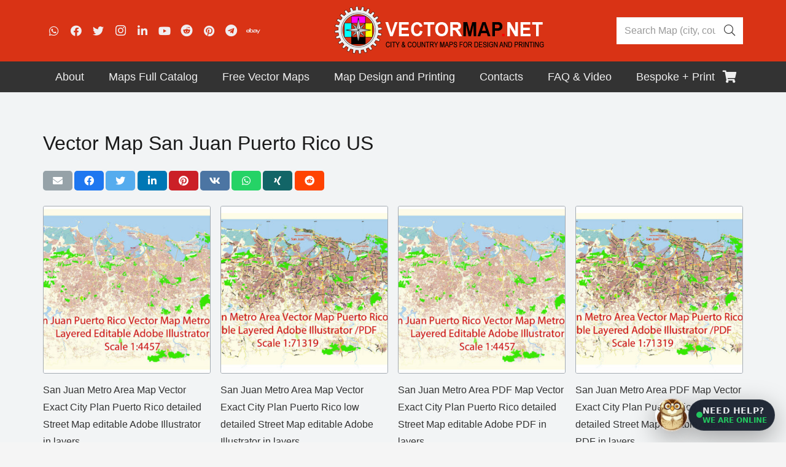

--- FILE ---
content_type: text/html; charset=UTF-8
request_url: https://vectormap.net/product-tag/vector-map-san-juan-puerto-rico-us/
body_size: 33224
content:
<!DOCTYPE HTML>
<html class="" lang="en-US">
<head>
	<meta charset="UTF-8">
	<style type='text/css'></style><link rel='stylesheet' id='wp-block-library-css'  href='https://vectormap.net/wp-includes/css/dist/block-library/style.min.css' type='text/css' media='all' /><link rel='stylesheet' id='wc-block-vendors-style-css'  href='https://vectormap.net/wp-content/cache/wmac/css/wmac_single_5a625f7100b0b0a4fde3444e3329311b.css' type='text/css' media='all' /><link rel='stylesheet' id='wc-block-style-css'  href='https://vectormap.net/wp-content/cache/wmac/css/wmac_single_05f9e18b963b2823e582347ef8012a6e.css' type='text/css' media='all' /><link rel='stylesheet' id='bsf_style-css'  href='https://vectormap.net/wp-content/cache/wmac/css/wmac_single_d2ed043204d00b1eb7463bbd55119242.css' type='text/css' media='all' /><link rel='stylesheet' id='us-style-css'  href='https://vectormap.net/wp-content/themes/Impreza/css/style.min.css' type='text/css' media='all' /><link rel='stylesheet' id='theme-style-css'  href='https://vectormap.net/wp-content/cache/wmac/css/wmac_single_32131ddb36a622c9cd6afc104022d8f9.css' type='text/css' media='all' /><title>Vector Map San Juan Puerto Rico US &#8211; Maps in Vector: Detailed Street Maps Illustrator PDF CorelDRAW EPS DWG DXF</title>
<link rel='dns-prefetch' href='//www.google.com' />
<link rel="canonical" href="https://vectormap.net/product-tag/vector-map-san-juan-puerto-rico-us/">
<meta name="description" content="Vector Map San Juan Puerto Rico US – Download editable vector maps with cities and states in PDF &amp; Adobe Illustrator formats. Perfect for design, printing, and professional projects.">
<meta name="viewport" content="width=device-width, initial-scale=1"><meta name="SKYPE_TOOLBAR" content="SKYPE_TOOLBAR_PARSER_COMPATIBLE"><meta name="theme-color" content="#f5f5f5">


<link rel='stylesheet' id='contact-form-7-css'  href='https://vectormap.net/wp-content/cache/wmac/css/wmac_single_a2e915fb21387a23a3578cb1b2b5a724.css' type='text/css' media='all' />
<link rel='stylesheet' id='google_business_reviews_rating_wp_css-css'  href='https://vectormap.net/wp-content/cache/wmac/css/wmac_single_d796f1d1bc112fc365e77abcf34de9df.css' type='text/css' media='all' />
<style id='woocommerce-inline-inline-css' type='text/css'>
.woocommerce form .form-row .required { visibility: visible; }
</style>
<link rel='stylesheet' id='heateor_sss_frontend_css-css'  href='https://vectormap.net/wp-content/cache/wmac/css/wmac_single_ba4cc2135d79faefe28d070ad9d25a43.css' type='text/css' media='all' />
<style id='heateor_sss_frontend_css-inline-css' type='text/css'>
.heateor_sss_button_instagram span.heateor_sss_svg,a.heateor_sss_instagram span.heateor_sss_svg{background:radial-gradient(circle at 30% 107%,#fdf497 0,#fdf497 5%,#fd5949 45%,#d6249f 60%,#285aeb 90%)}.heateor_sss_horizontal_sharing .heateor_sss_svg,.heateor_sss_standard_follow_icons_container .heateor_sss_svg{color:#fff;border-width:0px;border-style:solid;border-color:transparent}.heateor_sss_horizontal_sharing .heateorSssTCBackground{color:#666}.heateor_sss_horizontal_sharing span.heateor_sss_svg:hover,.heateor_sss_standard_follow_icons_container span.heateor_sss_svg:hover{border-color:transparent;}.heateor_sss_vertical_sharing span.heateor_sss_svg,.heateor_sss_floating_follow_icons_container span.heateor_sss_svg{color:#fff;border-width:0px;border-style:solid;border-color:transparent;}.heateor_sss_vertical_sharing .heateorSssTCBackground{color:#666;}.heateor_sss_vertical_sharing span.heateor_sss_svg:hover,.heateor_sss_floating_follow_icons_container span.heateor_sss_svg:hover{border-color:transparent;}@media screen and (max-width:783px) {.heateor_sss_vertical_sharing{display:none!important}}
</style>
<link rel='stylesheet' id='rating_style-css'  href='https://vectormap.net/wp-content/cache/wmac/css/wmac_single_85c9f8b83e8bacfcf5f21149f53517eb.css' type='text/css' media='all' />


<link rel='stylesheet' id='us-woocommerce-css'  href='https://vectormap.net/wp-content/themes/Impreza/common/css/plugins/woocommerce.min.css' type='text/css' media='all' />
<link rel='stylesheet' id='us-responsive-css'  href='https://vectormap.net/wp-content/themes/Impreza/common/css/responsive.min.css' type='text/css' media='all' />

<style id='vm-owl-whatsapp-chat-inline-css' type='text/css'>
:root{
  --vmchat-z: 2147483000;
  --vmchat-text:#e5e7eb;
  --vmchat-muted:#9ca3af;
  --vmchat-accent:#22c55e;
  --vmchat-shadow: 0 12px 40px rgba(0,0,0,.35);
  --vmchat-radius: 16px;
}
#vmchat-launcher{
  position: fixed !important;
  right: 18px !important;
  bottom: 18px !important;
  z-index: 2147483647 !important;
  display:flex !important;
  align-items:center !important;
  gap:12px !important;
  cursor:pointer !important;
  user-select:none !important;
  pointer-events: auto !important;
}
#vmchat-launcher *{ pointer-events: auto !important; }

/* Owl icon (image) */
#vmchat-owl{
  width:54px;height:54px;border-radius:50%;
  background-image: url("https://vectormap.net/wp-content/uploads/2025/12/owl.png");
  background-size: cover;
  background-position: center;
  background-repeat: no-repeat;
  border:2px solid rgba(255,255,255,.65);
  box-shadow: var(--vmchat-shadow);
  flex:0 0 auto;
}
.vmchat-ico{
  width:34px;height:34px;border-radius:12px;
  background-image: url("https://vectormap.net/wp-content/uploads/2025/12/owl.png");
  background-size: cover;
  background-position: center;
  background-repeat: no-repeat;
  background-color: rgba(255,255,255,.06);
  border:1px solid rgba(255,255,255,.10);
}

#vmchat-pill{
  background: rgba(17,24,39,.92);
  color: var(--vmchat-text);
  border: 1px solid rgba(255,255,255,.10);
  box-shadow: var(--vmchat-shadow);
  padding: 10px 12px;
  border-radius: 999px;
  font: 800 13.5px/1.05 system-ui,-apple-system,Segoe UI,Roboto,Arial,sans-serif;
  display:flex; align-items:center; gap:10px;
  backdrop-filter: blur(10px);
  white-space: nowrap;
}
#vmchat-pill .line1{ display:block; letter-spacing:.2px; }
#vmchat-pill .line2{ display:block; margin-top:3px; font-weight:800; color: var(--vmchat-accent); font-size:12px; }
#vmchat-dot{
  width:10px;height:10px;border-radius:50%;
  background: var(--vmchat-accent);
  box-shadow: 0 0 0 0 rgba(34,197,94,.55);
  animation: vmchatPulse 1.8s infinite;
  flex:0 0 auto;
}
@keyframes vmchatPulse{
  0%{ box-shadow:0 0 0 0 rgba(34,197,94,.55); }
  70%{ box-shadow:0 0 0 10px rgba(34,197,94,0); }
  100%{ box-shadow:0 0 0 0 rgba(34,197,94,0); }
}
#vmchat-window{
  position: fixed !important;
  right: 18px !important;
  bottom: 90px !important;
  width: 340px !important;
  max-width: calc(100vw - 36px) !important;
  z-index: 2147483647 !important;
  background: linear-gradient(180deg, rgba(17,24,39,.98), rgba(11,18,32,.98));
  color: var(--vmchat-text);
  border: 1px solid rgba(255,255,255,.10);
  box-shadow: var(--vmchat-shadow);
  border-radius: var(--vmchat-radius);
  overflow:hidden;
  display:none;
  backdrop-filter: blur(12px);
  pointer-events: auto !important;
}
#vmchat-header{
  padding: 12px 12px 10px 12px;
  display:flex; align-items:center; justify-content:space-between; gap:10px;
  border-bottom: 1px solid rgba(255,255,255,.08);
}
#vmchat-title{ display:flex; align-items:center; gap:10px; }
#vmchat-title b{ font: 900 14px/1.1 system-ui,-apple-system,Segoe UI,Roboto,Arial,sans-serif; }
#vmchat-title em{ font-style:normal; font:700 12px/1.1 system-ui,-apple-system,Segoe UI,Roboto,Arial,sans-serif; color:var(--vmchat-muted); display:block; margin-top:2px; }

#vmchat-close{
  width:34px;height:34px;border-radius:10px;
  border:1px solid rgba(255,255,255,.10);
  background:rgba(255,255,255,.06);
  color:var(--vmchat-text);
  cursor:pointer;
  font:900 16px/1 system-ui,-apple-system,Segoe UI,Roboto,Arial,sans-serif;
}
#vmchat-body{ padding:12px; max-height:340px; overflow:auto; }
.vmmsg{ margin:0 0 10px 0; display:flex; }
.vmmsg .bubble{
  padding:10px 12px;
  border-radius:14px;
  border:1px solid rgba(255,255,255,.10);
  font:700 13px/1.35 system-ui,-apple-system,Segoe UI,Roboto,Arial,sans-serif;
  max-width:92%;
  white-space: pre-wrap;
}
.vmmsg.bot{ justify-content:flex-start; }
.vmmsg.bot .bubble{ background:rgba(255,255,255,.06); }
.vmmsg.user{ justify-content:flex-end; }
.vmmsg.user .bubble{ background:rgba(34,197,94,.12); border-color: rgba(34,197,94,.25); }
#vmchat-footer{
  padding:10px 12px 12px 12px;
  border-top:1px solid rgba(255,255,255,.08);
  display:flex; gap:8px;
}
#vmchat-input{
  flex:1;
  border-radius:12px;
  border:1px solid rgba(255,255,255,.12);
  background:rgba(255,255,255,.06);
  color:var(--vmchat-text);
  padding:10px 10px;
  font:700 13px/1.2 system-ui,-apple-system,Segoe UI,Roboto,Arial,sans-serif;
  outline:none;
}
#vmchat-send{
  border-radius:12px;
  border:1px solid rgba(34,197,94,.35);
  background:rgba(34,197,94,.18);
  color:var(--vmchat-text);
  padding:10px 12px;
  cursor:pointer;
  font:900 13px/1 system-ui,-apple-system,Segoe UI,Roboto,Arial,sans-serif;
  min-width:84px;
}
#vmchat-note{
  padding:0 12px 12px 12px;
  color:var(--vmchat-muted);
  font:700 11.5px/1.25 system-ui,-apple-system,Segoe UI,Roboto,Arial,sans-serif;
}
</style>
<script type='text/javascript' src='https://vectormap.net/wp-includes/js/jquery/jquery.js?ver=1.12.4-wp'></script>
<script type='text/javascript' src='https://vectormap.net/wp-content/cache/wmac/js/wmac_single_58f514933acc16774261d151480920ed.js?ver=5.4.2'></script>
<script type='text/javascript' src='https://vectormap.net/wp-content/plugins/all-in-one-schemaorg-rich-snippets/js/jquery.rating.min.js'></script>
<link rel='https://api.w.org/' href='https://vectormap.net/wp-json/' />
<script type="text/javascript">var ajaxurl = "https://vectormap.net/wp-admin/admin-ajax.php";</script><!-- site-navigation-element Schema optimized by Schema Pro --><script type="application/ld+json">{"@context":"https:\/\/schema.org","@graph":[{"@context":"https:\/\/schema.org","@type":"SiteNavigationElement","id":"site-navigation","name":"About","url":"https:\/\/vectormap.net\/about\/"},{"@context":"https:\/\/schema.org","@type":"SiteNavigationElement","id":"site-navigation","name":"Visitors \u2013 Interactive World Visitors Globe Vectormap.Net","url":"https:\/\/vectormap.net\/visitors-interactive-world-visitors-globe-vectormap-net\/"},{"@context":"https:\/\/schema.org","@type":"SiteNavigationElement","id":"site-navigation","name":"Briefs and press releases Vectormap.Net, in English and Spanish.","url":"https:\/\/vectormap.net\/briefs-and-press-releases-vectormap-net-in-english-and-spanish\/"},{"@context":"https:\/\/schema.org","@type":"SiteNavigationElement","id":"site-navigation","name":"Analysis of prices, assortment and details of competitors","url":"https:\/\/vectormap.net\/analysis-of-prices-assortment-and-details-of-competitor-maps-from-chatgpt-from-may-21-2025\/"},{"@context":"https:\/\/schema.org","@type":"SiteNavigationElement","id":"site-navigation","name":"License and royalty agreement (draft)","url":"https:\/\/vectormap.net\/license-and-royalty-agreement-draft\/"},{"@context":"https:\/\/schema.org","@type":"SiteNavigationElement","id":"site-navigation","name":"How to pay by Credit Card","url":"https:\/\/vectormap.net\/pay-simple-way\/"},{"@context":"https:\/\/schema.org","@type":"SiteNavigationElement","id":"site-navigation","name":"Return Policy for Digital Products","url":"https:\/\/vectormap.net\/return-policy-for-digital-products\/"},{"@context":"https:\/\/schema.org","@type":"SiteNavigationElement","id":"site-navigation","name":"Digital Products Refund Policy","url":"https:\/\/vectormap.net\/digital-products-refund-policy\/"},{"@context":"https:\/\/schema.org","@type":"SiteNavigationElement","id":"site-navigation","name":"Maps for Cinema, Broadcasting, Media, Serials: unlimited using","url":"https:\/\/vectormap.net\/maps-for-cinema-broadcasting-media-serials-unlimited-using\/"},{"@context":"https:\/\/schema.org","@type":"SiteNavigationElement","id":"site-navigation","name":"Review from Google Business","url":"https:\/\/vectormap.net\/review-from-google-business\/"},{"@context":"https:\/\/schema.org","@type":"SiteNavigationElement","id":"site-navigation","name":"Download  free city map samples","url":"https:\/\/vectormap.net\/free-example-map-download-city-plan-an-g-view-difference\/"},{"@context":"https:\/\/schema.org","@type":"SiteNavigationElement","id":"site-navigation","name":"FAQs: Vector Maps and City Plans","url":"https:\/\/vectormap.net\/about\/faqs\/"},{"@context":"https:\/\/schema.org","@type":"SiteNavigationElement","id":"site-navigation","name":"Order a Custom Map!","url":"https:\/\/vectormap.net\/offers-custom-maps\/"},{"@context":"https:\/\/schema.org","@type":"SiteNavigationElement","id":"site-navigation","name":"Our Customers and Friends","url":"https:\/\/vectormap.net\/our-customers\/"},{"@context":"https:\/\/schema.org","@type":"SiteNavigationElement","id":"site-navigation","name":"Our History, Dynasty of Cartographers","url":"https:\/\/vectormap.net\/history-we-draw-maps-from-the-17th-century\/"},{"@context":"https:\/\/schema.org","@type":"SiteNavigationElement","id":"site-navigation","name":"Terms & Conditions","url":"https:\/\/vectormap.net\/terms-conditions-software-license-agreement-for-digital-cartographic-data\/"},{"@context":"https:\/\/schema.org","@type":"SiteNavigationElement","id":"site-navigation","name":"GIS Service","url":"https:\/\/vectormap.net\/gis-service\/"},{"@context":"https:\/\/schema.org","@type":"SiteNavigationElement","id":"site-navigation","name":"History of Jewish Cartography: we open this world for you","url":"https:\/\/vectormap.net\/history-of-jewish-cartography-we-open-this-world-for-you\/"},{"@context":"https:\/\/schema.org","@type":"SiteNavigationElement","id":"site-navigation","name":"CODEX OF CHAOS 1, 2, 3 parts \u2013 English and Russian versions","url":"https:\/\/vectormap.net\/codex-of-chaos-1-2-3-parts-english-and-russian-versions\/"},{"@context":"https:\/\/schema.org","@type":"SiteNavigationElement","id":"site-navigation","name":"Odd, Weird and Beautiful Maps","url":"https:\/\/vectormap.net\/about\/archives\/"},{"@context":"https:\/\/schema.org","@type":"SiteNavigationElement","id":"site-navigation","name":"Other arts and Us","url":"https:\/\/vectormap.net\/design-works-materials\/"},{"@context":"https:\/\/schema.org","@type":"SiteNavigationElement","id":"site-navigation","name":"Site Map by Continent","url":"https:\/\/vectormap.net\/vector-map-navigation-browse-map-catalog-by-country\/"},{"@context":"https:\/\/schema.org","@type":"SiteNavigationElement","id":"site-navigation","name":"Maps Full Catalog","url":"#"},{"@context":"https:\/\/schema.org","@type":"SiteNavigationElement","id":"site-navigation","name":"Ready for print size 24 x 36 inch","url":"https:\/\/vectormap.net\/product-category\/ready_for_print\/"},{"@context":"https:\/\/schema.org","@type":"SiteNavigationElement","id":"site-navigation","name":"World and Continents Maps","url":"https:\/\/vectormap.net\/product-category\/world_continent_maps\/"},{"@context":"https:\/\/schema.org","@type":"SiteNavigationElement","id":"site-navigation","name":"Countries Full Maps","url":"https:\/\/vectormap.net\/product-category\/full_countries_maps\/"},{"@context":"https:\/\/schema.org","@type":"SiteNavigationElement","id":"site-navigation","name":"North America Maps","url":"https:\/\/vectormap.net\/product-category\/north_america_maps\/"},{"@context":"https:\/\/schema.org","@type":"SiteNavigationElement","id":"site-navigation","name":"Canada Maps","url":"https:\/\/vectormap.net\/product-category\/north_america_maps\/canada_vector_map\/"},{"@context":"https:\/\/schema.org","@type":"SiteNavigationElement","id":"site-navigation","name":"United States all Maps","url":"https:\/\/vectormap.net\/product-category\/north_america_maps\/usa_vector_maps\/"},{"@context":"https:\/\/schema.org","@type":"SiteNavigationElement","id":"site-navigation","name":"US Country, States, Counties Maps","url":"https:\/\/vectormap.net\/product-category\/north_america_maps\/usa_vector_maps\/us_states_counties\/"},{"@context":"https:\/\/schema.org","@type":"SiteNavigationElement","id":"site-navigation","name":"Puerto Rico Maps","url":"https:\/\/vectormap.net\/product-category\/north_america_maps\/puerto_rico_vector_maps\/"},{"@context":"https:\/\/schema.org","@type":"SiteNavigationElement","id":"site-navigation","name":"US University Maps","url":"https:\/\/vectormap.net\/product-category\/north_america_maps\/usa_vector_maps\/university-maps\/"},{"@context":"https:\/\/schema.org","@type":"SiteNavigationElement","id":"site-navigation","name":"Mexico Vector Maps","url":"https:\/\/vectormap.net\/product-category\/north_america_maps\/map_mexica\/"},{"@context":"https:\/\/schema.org","@type":"SiteNavigationElement","id":"site-navigation","name":"Cuba Vector Maps","url":"https:\/\/vectormap.net\/product-category\/north_america_maps\/cuba_vector_maps\/"},{"@context":"https:\/\/schema.org","@type":"SiteNavigationElement","id":"site-navigation","name":"Republica Dominicana and Haiti Maps","url":"https:\/\/vectormap.net\/product-category\/north_america_maps\/map_republica_dominicana\/"},{"@context":"https:\/\/schema.org","@type":"SiteNavigationElement","id":"site-navigation","name":"Dominica vector maps","url":"https:\/\/vectormap.net\/product-category\/south_america_maps\/dominica\/"},{"@context":"https:\/\/schema.org","@type":"SiteNavigationElement","id":"site-navigation","name":"Jamaica Maps","url":"https:\/\/vectormap.net\/product-category\/north_america_maps\/jamaica_vector_maps\/"},{"@context":"https:\/\/schema.org","@type":"SiteNavigationElement","id":"site-navigation","name":"Australia and Oceania Maps","url":"https:\/\/vectormap.net\/product-category\/australia_vector_maps\/"},{"@context":"https:\/\/schema.org","@type":"SiteNavigationElement","id":"site-navigation","name":"Australia Continental Maps","url":"https:\/\/vectormap.net\/product-category\/australia_vector_maps\/australia_continental_vector_maps\/"},{"@context":"https:\/\/schema.org","@type":"SiteNavigationElement","id":"site-navigation","name":"Fiji maps","url":"https:\/\/vectormap.net\/product-category\/australia_vector_maps\/fiji-editable-maps\/"},{"@context":"https:\/\/schema.org","@type":"SiteNavigationElement","id":"site-navigation","name":"New Zealand Maps","url":"https:\/\/vectormap.net\/product-category\/australia_vector_maps\/new-zealand\/"},{"@context":"https:\/\/schema.org","@type":"SiteNavigationElement","id":"site-navigation","name":"Papua New Guinea Maps","url":"https:\/\/vectormap.net\/product-category\/australia_vector_maps\/papua_new_guinea\/"},{"@context":"https:\/\/schema.org","@type":"SiteNavigationElement","id":"site-navigation","name":"Tasmania Maps","url":"https:\/\/vectormap.net\/product-category\/australia_vector_maps\/australia_continental_vector_maps\/tasmania\/"},{"@context":"https:\/\/schema.org","@type":"SiteNavigationElement","id":"site-navigation","name":"Europe Maps","url":"https:\/\/vectormap.net\/product-category\/europa_vector_maps\/"},{"@context":"https:\/\/schema.org","@type":"SiteNavigationElement","id":"site-navigation","name":"Andorra Maps","url":"https:\/\/vectormap.net\/product-category\/europa_vector_maps\/andorra_vector_maps\/"},{"@context":"https:\/\/schema.org","@type":"SiteNavigationElement","id":"site-navigation","name":"Armenia Maps","url":"https:\/\/vectormap.net\/product-category\/europa_vector_maps\/armenia_vector_maps\/"},{"@context":"https:\/\/schema.org","@type":"SiteNavigationElement","id":"site-navigation","name":"Austria Maps","url":"https:\/\/vectormap.net\/product-category\/europa_vector_maps\/austria_vector_maps\/"},{"@context":"https:\/\/schema.org","@type":"SiteNavigationElement","id":"site-navigation","name":"Belarus Maps","url":"https:\/\/vectormap.net\/product-category\/europa_vector_maps\/belarus_vector_maps\/"},{"@context":"https:\/\/schema.org","@type":"SiteNavigationElement","id":"site-navigation","name":"Belgium Maps","url":"https:\/\/vectormap.net\/product-category\/europa_vector_maps\/belgium_vector_map\/"},{"@context":"https:\/\/schema.org","@type":"SiteNavigationElement","id":"site-navigation","name":"Bosnia Herzegovina Maps","url":"https:\/\/vectormap.net\/product-category\/europa_vector_maps\/bosnia_herzegovina_vector_maps\/"},{"@context":"https:\/\/schema.org","@type":"SiteNavigationElement","id":"site-navigation","name":"Bulgaria Maps","url":"https:\/\/vectormap.net\/product-category\/europa_vector_maps\/bulgaria_vector_maps\/"},{"@context":"https:\/\/schema.org","@type":"SiteNavigationElement","id":"site-navigation","name":"Croatia Maps","url":"https:\/\/vectormap.net\/product-category\/europa_vector_maps\/croatia_vector_maps\/"},{"@context":"https:\/\/schema.org","@type":"SiteNavigationElement","id":"site-navigation","name":"Cyprus Maps","url":"https:\/\/vectormap.net\/product-category\/europa_vector_maps\/cyprus_vector_maps\/"},{"@context":"https:\/\/schema.org","@type":"SiteNavigationElement","id":"site-navigation","name":"Czech Republic Maps","url":"https:\/\/vectormap.net\/product-category\/europa_vector_maps\/czech_vector_maps\/"},{"@context":"https:\/\/schema.org","@type":"SiteNavigationElement","id":"site-navigation","name":"Denmark Maps","url":"https:\/\/vectormap.net\/product-category\/europa_vector_maps\/denmark_vector_maps\/"},{"@context":"https:\/\/schema.org","@type":"SiteNavigationElement","id":"site-navigation","name":"ENG: UK Great Britain Maps","url":"https:\/\/vectormap.net\/product-category\/europa_vector_maps\/great_britain_vector_maps\/"},{"@context":"https:\/\/schema.org","@type":"SiteNavigationElement","id":"site-navigation","name":"Estonia Maps","url":"https:\/\/vectormap.net\/product-category\/europa_vector_maps\/estonia_vector_maps\/"},{"@context":"https:\/\/schema.org","@type":"SiteNavigationElement","id":"site-navigation","name":"Finland Maps","url":"https:\/\/vectormap.net\/product-category\/europa_vector_maps\/finland_vector_maps\/"},{"@context":"https:\/\/schema.org","@type":"SiteNavigationElement","id":"site-navigation","name":"France Maps","url":"https:\/\/vectormap.net\/product-category\/europa_vector_maps\/france_vector_maps\/"},{"@context":"https:\/\/schema.org","@type":"SiteNavigationElement","id":"site-navigation","name":"Georgia maps","url":"https:\/\/vectormap.net\/product-category\/europa_vector_maps\/georgia-vector-maps\/"},{"@context":"https:\/\/schema.org","@type":"SiteNavigationElement","id":"site-navigation","name":"Germany Maps","url":"https:\/\/vectormap.net\/product-category\/europa_vector_maps\/germany_vector_maps\/"},{"@context":"https:\/\/schema.org","@type":"SiteNavigationElement","id":"site-navigation","name":"Greece Maps","url":"https:\/\/vectormap.net\/product-category\/europa_vector_maps\/greece_vector_maps\/"},{"@context":"https:\/\/schema.org","@type":"SiteNavigationElement","id":"site-navigation","name":"Hungary Maps","url":"https:\/\/vectormap.net\/product-category\/europa_vector_maps\/hungary_vector_maps\/"},{"@context":"https:\/\/schema.org","@type":"SiteNavigationElement","id":"site-navigation","name":"Iceland Maps","url":"https:\/\/vectormap.net\/product-category\/europa_vector_maps\/iceland_maps\/"},{"@context":"https:\/\/schema.org","@type":"SiteNavigationElement","id":"site-navigation","name":"Israel Maps","url":"https:\/\/vectormap.net\/product-category\/europa_vector_maps\/israel_vector_maps\/"},{"@context":"https:\/\/schema.org","@type":"SiteNavigationElement","id":"site-navigation","name":"Ireland Maps","url":"https:\/\/vectormap.net\/product-category\/europa_vector_maps\/ireland_vector_maps\/"},{"@context":"https:\/\/schema.org","@type":"SiteNavigationElement","id":"site-navigation","name":"Italy Maps","url":"https:\/\/vectormap.net\/product-category\/europa_vector_maps\/italy_vector_maps\/"},{"@context":"https:\/\/schema.org","@type":"SiteNavigationElement","id":"site-navigation","name":"Latvia Maps","url":"https:\/\/vectormap.net\/product-category\/europa_vector_maps\/latvia_vector_maps\/"},{"@context":"https:\/\/schema.org","@type":"SiteNavigationElement","id":"site-navigation","name":"Lithuania Maps","url":"https:\/\/vectormap.net\/product-category\/europa_vector_maps\/lithuania_vector_maps\/"},{"@context":"https:\/\/schema.org","@type":"SiteNavigationElement","id":"site-navigation","name":"Luxembourg Maps","url":"https:\/\/vectormap.net\/product-category\/europa_vector_maps\/luxembourg_vector_maps\/"},{"@context":"https:\/\/schema.org","@type":"SiteNavigationElement","id":"site-navigation","name":"Macedonia Maps","url":"https:\/\/vectormap.net\/product-category\/europa_vector_maps\/macedonia_vector_maps\/"},{"@context":"https:\/\/schema.org","@type":"SiteNavigationElement","id":"site-navigation","name":"Moldova Maps","url":"https:\/\/vectormap.net\/product-category\/europa_vector_maps\/moldova_vector_maps\/"},{"@context":"https:\/\/schema.org","@type":"SiteNavigationElement","id":"site-navigation","name":"Monaco Maps","url":"https:\/\/vectormap.net\/product-tag\/monaco-full-city-vector-map\/"},{"@context":"https:\/\/schema.org","@type":"SiteNavigationElement","id":"site-navigation","name":"Netherlands Maps","url":"https:\/\/vectormap.net\/product-category\/europa_vector_maps\/netherland_vector_maps\/"},{"@context":"https:\/\/schema.org","@type":"SiteNavigationElement","id":"site-navigation","name":"Norway Maps","url":"https:\/\/vectormap.net\/product-category\/europa_vector_maps\/norway_vector_maps\/"},{"@context":"https:\/\/schema.org","@type":"SiteNavigationElement","id":"site-navigation","name":"Poland Maps","url":"https:\/\/vectormap.net\/product-category\/europa_vector_maps\/poland_vector_maps\/"},{"@context":"https:\/\/schema.org","@type":"SiteNavigationElement","id":"site-navigation","name":"Portugal Maps","url":"https:\/\/vectormap.net\/product-category\/europa_vector_maps\/portugal_vector_maps\/"},{"@context":"https:\/\/schema.org","@type":"SiteNavigationElement","id":"site-navigation","name":"Romania Maps","url":"https:\/\/vectormap.net\/product-category\/europa_vector_maps\/romania_vector_maps\/"},{"@context":"https:\/\/schema.org","@type":"SiteNavigationElement","id":"site-navigation","name":"Russia Maps","url":"https:\/\/vectormap.net\/product-category\/europa_vector_maps\/russia_vector_maps\/"},{"@context":"https:\/\/schema.org","@type":"SiteNavigationElement","id":"site-navigation","name":"Serbia Maps","url":"https:\/\/vectormap.net\/product-category\/europa_vector_maps\/serbia_vector_maps\/"},{"@context":"https:\/\/schema.org","@type":"SiteNavigationElement","id":"site-navigation","name":"Slovakia Maps","url":"https:\/\/vectormap.net\/product-category\/europa_vector_maps\/slovakia_vector_maps\/"},{"@context":"https:\/\/schema.org","@type":"SiteNavigationElement","id":"site-navigation","name":"Slovenia Maps","url":"https:\/\/vectormap.net\/product-category\/europa_vector_maps\/slovenia_vector_maps\/"},{"@context":"https:\/\/schema.org","@type":"SiteNavigationElement","id":"site-navigation","name":"Spain Maps","url":"https:\/\/vectormap.net\/product-category\/europa_vector_maps\/spain_vector_maps\/"},{"@context":"https:\/\/schema.org","@type":"SiteNavigationElement","id":"site-navigation","name":"Sweden Maps","url":"https:\/\/vectormap.net\/product-category\/europa_vector_maps\/sweden_vector_maps\/"},{"@context":"https:\/\/schema.org","@type":"SiteNavigationElement","id":"site-navigation","name":"Switzerland Maps","url":"https:\/\/vectormap.net\/product-category\/europa_vector_maps\/switzerland_vector_maps\/"},{"@context":"https:\/\/schema.org","@type":"SiteNavigationElement","id":"site-navigation","name":"Ukraine Maps","url":"https:\/\/vectormap.net\/product-category\/europa_vector_maps\/ukraine_vector_maps\/"},{"@context":"https:\/\/schema.org","@type":"SiteNavigationElement","id":"site-navigation","name":"United Kingdom","url":"https:\/\/vectormap.net\/product-category\/europa_vector_maps\/great_britain_vector_maps\/"},{"@context":"https:\/\/schema.org","@type":"SiteNavigationElement","id":"site-navigation","name":"Asia Maps","url":"https:\/\/vectormap.net\/product-category\/asia_vector_maps\/"},{"@context":"https:\/\/schema.org","@type":"SiteNavigationElement","id":"site-navigation","name":"Afghanistan Maps","url":"https:\/\/vectormap.net\/product-category\/asia_vector_maps\/afganistan-vector-maps\/"},{"@context":"https:\/\/schema.org","@type":"SiteNavigationElement","id":"site-navigation","name":"Azerbaijan maps","url":"https:\/\/vectormap.net\/product-category\/asia_vector_maps\/azerbaijan-vector-maps\/"},{"@context":"https:\/\/schema.org","@type":"SiteNavigationElement","id":"site-navigation","name":"Bahrain Maps","url":"https:\/\/vectormap.net\/product-category\/asia_vector_maps\/bahrain_city_maps\/"},{"@context":"https:\/\/schema.org","@type":"SiteNavigationElement","id":"site-navigation","name":"China Maps","url":"https:\/\/vectormap.net\/product-category\/asia_vector_maps\/china_vector_maps\/"},{"@context":"https:\/\/schema.org","@type":"SiteNavigationElement","id":"site-navigation","name":"Cyprus Maps: PDF and Adobe Illustrator","url":"https:\/\/vectormap.net\/product-category\/europa_vector_maps\/cyprus_vector_maps\/"},{"@context":"https:\/\/schema.org","@type":"SiteNavigationElement","id":"site-navigation","name":"Emirates UAE Maps","url":"https:\/\/vectormap.net\/product-category\/asia_vector_maps\/united-arab-emirates\/"},{"@context":"https:\/\/schema.org","@type":"SiteNavigationElement","id":"site-navigation","name":"India Maps","url":"https:\/\/vectormap.net\/product-category\/asia_vector_maps\/india_vector_maps\/"},{"@context":"https:\/\/schema.org","@type":"SiteNavigationElement","id":"site-navigation","name":"Indonesia Maps","url":"https:\/\/vectormap.net\/product-category\/asia_vector_maps\/indonesia_printable_map\/"},{"@context":"https:\/\/schema.org","@type":"SiteNavigationElement","id":"site-navigation","name":"Iran Maps","url":"https:\/\/vectormap.net\/product-category\/asia_vector_maps\/iran-maps\/"},{"@context":"https:\/\/schema.org","@type":"SiteNavigationElement","id":"site-navigation","name":"Japan Maps","url":"https:\/\/vectormap.net\/product-category\/asia_vector_maps\/japan_vector_maps\/"},{"@context":"https:\/\/schema.org","@type":"SiteNavigationElement","id":"site-navigation","name":"Kuwait Maps","url":"https:\/\/vectormap.net\/product-category\/asia_vector_maps\/kuwait_illustrator_map\/"},{"@context":"https:\/\/schema.org","@type":"SiteNavigationElement","id":"site-navigation","name":"Kyrgyzstan Maps","url":"https:\/\/vectormap.net\/product-category\/asia_vector_maps\/kyrgyzstan_vector_maps\/"},{"@context":"https:\/\/schema.org","@type":"SiteNavigationElement","id":"site-navigation","name":"Lebanon Maps","url":"https:\/\/vectormap.net\/product-category\/asia_vector_maps\/lebanon_maps\/"},{"@context":"https:\/\/schema.org","@type":"SiteNavigationElement","id":"site-navigation","name":"Malaysia Maps","url":"https:\/\/vectormap.net\/product-category\/asia_vector_maps\/malaysia\/"},{"@context":"https:\/\/schema.org","@type":"SiteNavigationElement","id":"site-navigation","name":"Pakistan maps","url":"https:\/\/vectormap.net\/product-category\/asia_vector_maps\/pakistan-vector-maps\/"},{"@context":"https:\/\/schema.org","@type":"SiteNavigationElement","id":"site-navigation","name":"Philippines Maps","url":"https:\/\/vectormap.net\/product-category\/asia_vector_maps\/philippines_vector_map\/"},{"@context":"https:\/\/schema.org","@type":"SiteNavigationElement","id":"site-navigation","name":"Singapore Maps","url":"https:\/\/vectormap.net\/product-category\/asia_vector_maps\/singapore\/"},{"@context":"https:\/\/schema.org","@type":"SiteNavigationElement","id":"site-navigation","name":"South Korea Maps","url":"https:\/\/vectormap.net\/product-category\/asia_vector_maps\/south_korea\/"},{"@context":"https:\/\/schema.org","@type":"SiteNavigationElement","id":"site-navigation","name":"Syria Maps","url":"https:\/\/vectormap.net\/product-category\/asia_vector_maps\/syria_vector_maps\/"},{"@context":"https:\/\/schema.org","@type":"SiteNavigationElement","id":"site-navigation","name":"Taiwan Maps","url":"https:\/\/vectormap.net\/product-category\/asia_vector_maps\/taiwan_vector_maps\/"},{"@context":"https:\/\/schema.org","@type":"SiteNavigationElement","id":"site-navigation","name":"Thailand Maps","url":"https:\/\/vectormap.net\/product-category\/asia_vector_maps\/thailand-maps-adobe-illustrator\/"},{"@context":"https:\/\/schema.org","@type":"SiteNavigationElement","id":"site-navigation","name":"Turkey Maps","url":"https:\/\/vectormap.net\/product-category\/asia_vector_maps\/turkey_vector_maps\/"},{"@context":"https:\/\/schema.org","@type":"SiteNavigationElement","id":"site-navigation","name":"Vietnam Maps","url":"https:\/\/vectormap.net\/product-category\/asia_vector_maps\/vietnam-vector-maps\/"},{"@context":"https:\/\/schema.org","@type":"SiteNavigationElement","id":"site-navigation","name":"South America maps","url":"https:\/\/vectormap.net\/product-category\/south_america_maps\/"},{"@context":"https:\/\/schema.org","@type":"SiteNavigationElement","id":"site-navigation","name":"Argentina Maps","url":"https:\/\/vectormap.net\/product-category\/south_america_maps\/argentina_vector_maps\/"},{"@context":"https:\/\/schema.org","@type":"SiteNavigationElement","id":"site-navigation","name":"Bolivia Maps","url":"https:\/\/vectormap.net\/product-category\/south_america_maps\/bolivia_vector_maps\/"},{"@context":"https:\/\/schema.org","@type":"SiteNavigationElement","id":"site-navigation","name":"Brazil Maps","url":"https:\/\/vectormap.net\/product-category\/south_america_maps\/brasilia_vector_maps\/"},{"@context":"https:\/\/schema.org","@type":"SiteNavigationElement","id":"site-navigation","name":"Chile Maps","url":"https:\/\/vectormap.net\/product-category\/south_america_maps\/chile_printable_maps\/"},{"@context":"https:\/\/schema.org","@type":"SiteNavigationElement","id":"site-navigation","name":"Colombia Maps","url":"https:\/\/vectormap.net\/product-category\/south_america_maps\/colombia_vector_maps\/"},{"@context":"https:\/\/schema.org","@type":"SiteNavigationElement","id":"site-navigation","name":"Dominica Maps","url":"https:\/\/vectormap.net\/product-category\/south_america_maps\/dominica\/"},{"@context":"https:\/\/schema.org","@type":"SiteNavigationElement","id":"site-navigation","name":"Ecuador Maps","url":"https:\/\/vectormap.net\/product-category\/south_america_maps\/equador_vector_maps\/"},{"@context":"https:\/\/schema.org","@type":"SiteNavigationElement","id":"site-navigation","name":"Panama vector maps","url":"https:\/\/vectormap.net\/product-category\/south_america_maps\/panama_vector_maps\/"},{"@context":"https:\/\/schema.org","@type":"SiteNavigationElement","id":"site-navigation","name":"Paraguay Maps","url":"https:\/\/vectormap.net\/product-category\/south_america_maps\/paraguay-vector-maps\/"},{"@context":"https:\/\/schema.org","@type":"SiteNavigationElement","id":"site-navigation","name":"Peru Maps","url":"https:\/\/vectormap.net\/product-category\/south_america_maps\/peru_vector_maps\/"},{"@context":"https:\/\/schema.org","@type":"SiteNavigationElement","id":"site-navigation","name":"Saint Lucia Maps: PDF and Adobe Illustrator","url":"https:\/\/vectormap.net\/product-category\/south_america_maps\/saint-lucia-maps\/"},{"@context":"https:\/\/schema.org","@type":"SiteNavigationElement","id":"site-navigation","name":"Uruguay Maps","url":"https:\/\/vectormap.net\/product-category\/south_america_maps\/uruguai_vector_maps\/"},{"@context":"https:\/\/schema.org","@type":"SiteNavigationElement","id":"site-navigation","name":"Venezuela Maps","url":"https:\/\/vectormap.net\/product-category\/south_america_maps\/venezuela_vector_maps\/"},{"@context":"https:\/\/schema.org","@type":"SiteNavigationElement","id":"site-navigation","name":"Africa maps","url":"https:\/\/vectormap.net\/product-category\/africa_vector_maps\/"},{"@context":"https:\/\/schema.org","@type":"SiteNavigationElement","id":"site-navigation","name":"Africa Full Continent Map","url":"https:\/\/vectormap.net\/product-tag\/street-map-africa-full-pdf-and-adobe-illustrator\/"},{"@context":"https:\/\/schema.org","@type":"SiteNavigationElement","id":"site-navigation","name":"Botswana Maps","url":"https:\/\/vectormap.net\/product-category\/africa_vector_maps\/botswana-vector-maps\/"},{"@context":"https:\/\/schema.org","@type":"SiteNavigationElement","id":"site-navigation","name":"Central African Republic","url":"https:\/\/vectormap.net\/product-category\/africa_vector_maps\/central_african_republic\/"},{"@context":"https:\/\/schema.org","@type":"SiteNavigationElement","id":"site-navigation","name":"Congo Democratic Republic Maps","url":"https:\/\/vectormap.net\/product-category\/africa_vector_maps\/congo-democratic-republic\/"},{"@context":"https:\/\/schema.org","@type":"SiteNavigationElement","id":"site-navigation","name":"Gabon vector maps","url":"https:\/\/vectormap.net\/product-category\/africa_vector_maps\/gabon_vector_maps\/"},{"@context":"https:\/\/schema.org","@type":"SiteNavigationElement","id":"site-navigation","name":"Kenya Maps","url":"https:\/\/vectormap.net\/product-category\/africa_vector_maps\/kenya-vector-maps\/"},{"@context":"https:\/\/schema.org","@type":"SiteNavigationElement","id":"site-navigation","name":"Malawi Maps","url":"https:\/\/vectormap.net\/product-category\/africa_vector_maps\/malawi-vector-maps\/"},{"@context":"https:\/\/schema.org","@type":"SiteNavigationElement","id":"site-navigation","name":"Morocco Maps: PDF and Adobe Illustrator","url":"https:\/\/vectormap.net\/product-category\/africa_vector_maps\/morocco-maps\/"},{"@context":"https:\/\/schema.org","@type":"SiteNavigationElement","id":"site-navigation","name":"Mozambique Maps","url":"https:\/\/vectormap.net\/product-category\/africa_vector_maps\/mozambique-vector-maps\/"},{"@context":"https:\/\/schema.org","@type":"SiteNavigationElement","id":"site-navigation","name":"Namibia Maps","url":"https:\/\/vectormap.net\/product-category\/africa_vector_maps\/namibia-vector-maps\/"},{"@context":"https:\/\/schema.org","@type":"SiteNavigationElement","id":"site-navigation","name":"Nigeria Maps","url":"https:\/\/vectormap.net\/product-category\/africa_vector_maps\/nigeria_maps\/"},{"@context":"https:\/\/schema.org","@type":"SiteNavigationElement","id":"site-navigation","name":"Rwanda Maps","url":"https:\/\/vectormap.net\/product-category\/africa_vector_maps\/rwanda_vector_maps\/"},{"@context":"https:\/\/schema.org","@type":"SiteNavigationElement","id":"site-navigation","name":"South Africa Maps","url":"https:\/\/vectormap.net\/product-category\/africa_vector_maps\/south-africa\/"},{"@context":"https:\/\/schema.org","@type":"SiteNavigationElement","id":"site-navigation","name":"Tanzania Maps","url":"https:\/\/vectormap.net\/product-category\/africa_vector_maps\/tanzania-vector-maps\/"},{"@context":"https:\/\/schema.org","@type":"SiteNavigationElement","id":"site-navigation","name":"Zambia Maps","url":"https:\/\/vectormap.net\/product-category\/africa_vector_maps\/zambia\/"},{"@context":"https:\/\/schema.org","@type":"SiteNavigationElement","id":"site-navigation","name":"Zimbabwe Maps","url":"https:\/\/vectormap.net\/product-category\/africa_vector_maps\/zimbabwe-vector-maps\/"},{"@context":"https:\/\/schema.org","@type":"SiteNavigationElement","id":"site-navigation","name":"Free Vector Maps","url":"https:\/\/vectormap.net\/free-maps-for-all-designers-and-mappers\/"},{"@context":"https:\/\/schema.org","@type":"SiteNavigationElement","id":"site-navigation","name":"Free Vector World Maps","url":"https:\/\/vectormap.net\/free-vector-world-maps\/"},{"@context":"https:\/\/schema.org","@type":"SiteNavigationElement","id":"site-navigation","name":"Free Vector US Country Maps + Free maps of States","url":"https:\/\/vectormap.net\/free-vector-us-country-maps\/"},{"@context":"https:\/\/schema.org","@type":"SiteNavigationElement","id":"site-navigation","name":"Free Vector All Countries Maps","url":"https:\/\/vectormap.net\/free-vector-countries-maps\/"},{"@context":"https:\/\/schema.org","@type":"SiteNavigationElement","id":"site-navigation","name":"Free Vector Maps of Cities for Designers and Graphics Arts","url":"https:\/\/vectormap.net\/free-vector-map-all-cities\/"},{"@context":"https:\/\/schema.org","@type":"SiteNavigationElement","id":"site-navigation","name":"Great Lakes: Free exact map in the SHAPE formats (shapefiles)","url":"https:\/\/vectormap.net\/free-maps-in-the-shape-formats-shapefiles\/"},{"@context":"https:\/\/schema.org","@type":"SiteNavigationElement","id":"site-navigation","name":"Free Example Maps download: City Plans: try to work with our files","url":"https:\/\/vectormap.net\/free-example-map-download-city-plan-an-g-view-difference\/"},{"@context":"https:\/\/schema.org","@type":"SiteNavigationElement","id":"site-navigation","name":"Map Design and Printing","url":"https:\/\/vectormap.net\/map-design\/"},{"@context":"https:\/\/schema.org","@type":"SiteNavigationElement","id":"site-navigation","name":"Printing maps for you: Large (Wall) size, any material","url":"https:\/\/vectormap.net\/printing-maps-for-you-large-wall-size-any-material-paper-plastic-laminate-panels-magnetic-materials\/"},{"@context":"https:\/\/schema.org","@type":"SiteNavigationElement","id":"site-navigation","name":"Ready-made printed maps 24\"x36\" inches + delivery (USA, Canada, Mexico)","url":"https:\/\/vectormap.net\/ready-made-printed-maps-24x36-inches-on-the-ebay-amazon-delivery-usa-canada-mexico\/"},{"@context":"https:\/\/schema.org","@type":"SiteNavigationElement","id":"site-navigation","name":"Retro Style Map Design: Printed by Printify and Printful","url":"https:\/\/vectormap.net\/map_design\/retro-style-map-design-printed-by-printify-and-printful-ready-on-amazon-and-ebay-36x24\/"},{"@context":"https:\/\/schema.org","@type":"SiteNavigationElement","id":"site-navigation","name":"Map design for wall decor and map wall art posters","url":"https:\/\/vectormap.net\/map-design\/"},{"@context":"https:\/\/schema.org","@type":"SiteNavigationElement","id":"site-navigation","name":"Our contribution to Wikipedia: vector maps provided for free, unlimited use","url":"https:\/\/vectormap.net\/our-contribution-to-wikipedia-vector-maps-provided-for-free-unlimited-use\/"},{"@context":"https:\/\/schema.org","@type":"SiteNavigationElement","id":"site-navigation","name":"Contacts","url":"https:\/\/vectormap.net\/contacts\/"},{"@context":"https:\/\/schema.org","@type":"SiteNavigationElement","id":"site-navigation","name":"FAQ & Video","url":"https:\/\/vectormap.net\/about\/faqs\/"},{"@context":"https:\/\/schema.org","@type":"SiteNavigationElement","id":"site-navigation","name":"Bespoke + Print","url":"https:\/\/vectormap.net\/order-a-map\/"},{"@context":"https:\/\/schema.org","@type":"SiteNavigationElement","id":"site-navigation","name":"Marine Charts Vectorization","url":"https:\/\/vectormap.net\/order-a-map\/marine-charts-in-vector-formats-vectorization-on-demand\/"},{"@context":"https:\/\/schema.org","@type":"SiteNavigationElement","id":"site-navigation","name":"Maps on Demand + Print","url":"https:\/\/vectormap.net\/order-a-map\/"}]}</script><!-- / site-navigation-element Schema optimized by Schema Pro --><!-- breadcrumb Schema optimized by Schema Pro --><script type="application/ld+json">{"@context":"https:\/\/schema.org","@type":"BreadcrumbList","itemListElement":[{"@type":"ListItem","position":1,"item":{"@id":"https:\/\/vectormap.net\/","name":"Home"}},{"@type":"ListItem","position":2,"item":{"@id":"https:\/\/vectormap.net\/product-tag\/vector-map-san-juan-puerto-rico-us\/","name":"Vector Map San Juan Puerto Rico US"}}]}</script><!-- / breadcrumb Schema optimized by Schema Pro --><style>

.w-nav.type_desktop .w-nav-list.level_3 {
    max-height: 300px;
    overflow-y: scroll;
}

</style>
	<script>
		if ( !/Android|webOS|iPhone|iPad|iPod|BlackBerry|IEMobile|Opera Mini/i.test( navigator.userAgent ) ) {
			var root = document.getElementsByTagName( 'html' )[ 0 ]
			root.className += " no-touch";
		}
	</script>
		<noscript><style>.woocommerce-product-gallery{ opacity: 1 !important; }</style></noscript>
	<meta name="generator" content="Powered by WPBakery Page Builder - drag and drop page builder for WordPress."/>
			<style id="wpsp-style-frontend"></style>
			<link rel="icon" href="https://vectormap.net/wp-content/uploads/2020/06/01_cmyk_logo_vectormap_round_500-64x64.png" sizes="32x32" />
<link rel="icon" href="https://vectormap.net/wp-content/uploads/2020/06/01_cmyk_logo_vectormap_round_500-270x270.png" sizes="192x192" />
<link rel="apple-touch-icon" href="https://vectormap.net/wp-content/uploads/2020/06/01_cmyk_logo_vectormap_round_500-270x270.png" />
<meta name="msapplication-TileImage" content="https://vectormap.net/wp-content/uploads/2020/06/01_cmyk_logo_vectormap_round_500-270x270.png" />
		<style type="text/css" id="wp-custom-css">
			.grecaptcha-badge {
    visibility: hidden !important;
}		</style>
		<noscript><style> .wpb_animate_when_almost_visible { opacity: 1; }</style></noscript><style id="wpforms-css-vars-root">
				:root {
					--wpforms-field-border-radius: 3px;
--wpforms-field-background-color: #ffffff;
--wpforms-field-border-color: rgba( 0, 0, 0, 0.25 );
--wpforms-field-text-color: rgba( 0, 0, 0, 0.7 );
--wpforms-label-color: rgba( 0, 0, 0, 0.85 );
--wpforms-label-sublabel-color: rgba( 0, 0, 0, 0.55 );
--wpforms-label-error-color: #d63637;
--wpforms-button-border-radius: 3px;
--wpforms-button-background-color: #066aab;
--wpforms-button-text-color: #ffffff;
--wpforms-field-size-input-height: 43px;
--wpforms-field-size-input-spacing: 15px;
--wpforms-field-size-font-size: 16px;
--wpforms-field-size-line-height: 19px;
--wpforms-field-size-padding-h: 14px;
--wpforms-field-size-checkbox-size: 16px;
--wpforms-field-size-sublabel-spacing: 5px;
--wpforms-field-size-icon-size: 1;
--wpforms-label-size-font-size: 16px;
--wpforms-label-size-line-height: 19px;
--wpforms-label-size-sublabel-font-size: 14px;
--wpforms-label-size-sublabel-line-height: 17px;
--wpforms-button-size-font-size: 17px;
--wpforms-button-size-height: 41px;
--wpforms-button-size-padding-h: 15px;
--wpforms-button-size-margin-top: 10px;

				}
			</style>		<style id="us-theme-options-css">@font-face{font-display:block;font-style:normal;font-family:"fontawesome";font-weight:900;src:url("https://vectormap.net/wp-content/themes/Impreza/fonts/fa-solid-900.woff2?ver=5.13.1") format("woff2"),url("https://vectormap.net/wp-content/themes/Impreza/fonts/fa-solid-900.woff?ver=5.13.1") format("woff")}.fas,.fa{font-family:"fontawesome";font-weight:900}@font-face{font-display:block;font-style:normal;font-family:"fontawesome";font-weight:400;src:url("https://vectormap.net/wp-content/themes/Impreza/fonts/fa-regular-400.woff2?ver=5.13.1") format("woff2"),url("https://vectormap.net/wp-content/themes/Impreza/fonts/fa-regular-400.woff?ver=5.13.1") format("woff")}.far{font-family:"fontawesome";font-weight:400}@font-face{font-display:block;font-style:normal;font-family:"fontawesome";font-weight:300;src:url("https://vectormap.net/wp-content/themes/Impreza/fonts/fa-light-300.woff2?ver=5.13.1") format("woff2"),url("https://vectormap.net/wp-content/themes/Impreza/fonts/fa-light-300.woff?ver=5.13.1") format("woff")}.fal{font-family:"fontawesome";font-weight:300}@font-face{font-display:block;font-style:normal;font-family:"Font Awesome 5 Duotone";font-weight:900;src:url("https://vectormap.net/wp-content/themes/Impreza/fonts/fa-duotone-900.woff2?ver=5.13.1") format("woff2"),url("https://vectormap.net/wp-content/themes/Impreza/fonts/fa-duotone-900.woff?ver=5.13.1") format("woff")}.fad{font-family:"Font Awesome 5 Duotone";font-weight:900;position:relative}@font-face{font-display:block;font-style:normal;font-family:"Font Awesome 5 Brands";font-weight:400;src:url("https://vectormap.net/wp-content/themes/Impreza/fonts/fa-brands-400.woff2?ver=5.13.1") format("woff2"),url("https://vectormap.net/wp-content/themes/Impreza/fonts/fa-brands-400.woff?ver=5.13.1") format("woff")}.fab{font-family:"Font Awesome 5 Brands";font-weight:400}@font-face{font-display:block;font-style:normal;font-family:"Material Icons";font-weight:400;src:url("https://vectormap.net/wp-content/themes/Impreza/fonts/material-icons.woff2?ver=5.13.1") format("woff2"),url("https://vectormap.net/wp-content/themes/Impreza/fonts/material-icons.woff?ver=5.13.1") format("woff")}.material-icons{font-family:"Material Icons";font-weight:400;font-style:normal;letter-spacing:normal;text-transform:none;display:inline-block;white-space:nowrap;word-wrap:normal;direction:ltr;font-feature-settings:"liga";-moz-osx-font-smoothing:grayscale} .style_phone6-1>*{background-image:url(https://vectormap.net/wp-content/themes/Impreza/img/phone-6-black-real.png)} .style_phone6-2>*{background-image:url(https://vectormap.net/wp-content/themes/Impreza/img/phone-6-white-real.png)} .style_phone6-3>*{background-image:url(https://vectormap.net/wp-content/themes/Impreza/img/phone-6-black-flat.png)} .style_phone6-4>*{background-image:url(https://vectormap.net/wp-content/themes/Impreza/img/phone-6-white-flat.png)}.leaflet-default-icon-path{background-image:url(https://vectormap.net/wp-content/themes/Impreza/common/css/vendor/images/marker-icon.png)} html, .l-header .widget, .menu-item-object-us_page_block{font-family:Arial, Helvetica, sans-serif;font-weight:400;font-size:16px;line-height:28px}h1{font-weight:400;font-size:2rem;line-height:1.2;letter-spacing:0;margin-bottom:1.5rem}h2{font-weight:400;font-size:1.8rem;line-height:1.2;letter-spacing:0;margin-bottom:1.5rem}h3{font-weight:400;font-size:1.7rem;line-height:1.2;letter-spacing:0;margin-bottom:1.5rem}.woocommerce-Reviews-title,.widgettitle, .comment-reply-title, h4{font-weight:400;font-size:1.5rem;line-height:1.2;letter-spacing:0;margin-bottom:1.5rem}h5{font-weight:400;font-size:1.4rem;line-height:1.2;letter-spacing:0;margin-bottom:1.5rem}h6{font-weight:400;font-size:1.3rem;line-height:1.2;letter-spacing:0;margin-bottom:1.5rem}@media (max-width:767px){html{font-size:16px;line-height:28px} h1{font-size:2rem} h1.vc_custom_heading:not([class*="us_custom_"]){font-size:2rem!important} h2{font-size:1.8rem} h2.vc_custom_heading:not([class*="us_custom_"]){font-size:1.8rem!important} h3{font-size:1.7rem} h3.vc_custom_heading:not([class*="us_custom_"]){font-size:1.7rem!important} h4, .woocommerce-Reviews-title, .widgettitle, .comment-reply-title{font-size:1.5rem} h4.vc_custom_heading:not([class*="us_custom_"]){font-size:1.5rem!important} h5{font-size:1.4rem} h5.vc_custom_heading:not([class*="us_custom_"]){font-size:1.4rem!important} h6{font-size:1.3rem} h6.vc_custom_heading:not([class*="us_custom_"]){font-size:1.3rem!important}}body{background:#f5f5f5} body, .l-header.pos_fixed{min-width:1300px} .l-canvas.type_boxed, .l-canvas.type_boxed .l-subheader, .l-canvas.type_boxed~.l-footer{max-width:1300px} .l-subheader-h, .l-section-h, .l-main .aligncenter, .w-tabs-section-content-h{max-width:1140px} .post-password-form{max-width:calc(1140px + 5rem)}@media screen and (max-width:1220px){.l-main .aligncenter{max-width:calc(100vw - 5rem)}}@media screen and (min-width:1220px){.l-main .alignfull{margin-left:calc(570px - 50vw);margin-right:calc(570px - 50vw)}}.wpb_text_column:not(:last-child){margin-bottom:1.5rem}@media (max-width:767px){.l-canvas{overflow:hidden} .g-cols.reversed{flex-direction:column-reverse} .g-cols>div:not([class*=" vc_col-"]){width:100%;margin:0 0 1.5rem} .g-cols.type_boxes>div, .g-cols.reversed>div:first-child, .g-cols:not(.reversed)>div:last-child, .g-cols>div.has-fill{margin-bottom:0} .g-cols.type_default>.wpb_column.stretched{margin-left:-1rem;margin-right:-1rem;width:auto} .g-cols.type_boxes>.wpb_column.stretched{margin-left:-2.5rem;margin-right:-2.5rem;width:auto} .align_center_xs, .align_center_xs .w-socials{text-align:center} .align_center_xs .w-hwrapper>*{margin:0.5rem 0;width:100%}} @media (min-width:768px){.l-section.for_sidebar.at_left>div>.g-cols{flex-direction:row-reverse} .vc_column-inner.type_sticky>.wpb_wrapper{position:-webkit-sticky;position:sticky}} @media screen and (min-width:1220px){.g-cols.type_default>.wpb_column.stretched:first-of-type{margin-left:calc(570px + 1.5rem - 50vw)} .g-cols.type_default>.wpb_column.stretched:last-of-type{margin-right:calc(570px + 1.5rem - 50vw)} .g-cols.type_boxes>.wpb_column.stretched:first-of-type{margin-left:calc(570px - 50vw)} .g-cols.type_boxes>.wpb_column.stretched:last-of-type{margin-right:calc(570px - 50vw)}} button[type="submit"]:not(.w-btn),input[type="submit"]{font-size:16px;line-height:1.2!important;font-weight:700;font-style:normal;text-transform:none;letter-spacing:0;border-radius:0.3em;padding:0.8em 1.8em;box-shadow:0 0em 0 rgba(0,0,0,0.2);background:#316b41;border-color:transparent;color:#fff!important}button[type="submit"]:not(.w-btn):before,input[type="submit"]{border-width:0px}.no-touch button[type="submit"]:not(.w-btn):hover,.no-touch input[type="submit"]:hover{box-shadow:0 0em 0 rgba(0,0,0,0.2);background:#6b748b;border-color:transparent;color:#fff!important}.woocommerce .button.alt, .woocommerce .button.checkout, .woocommerce .button.add_to_cart_button,.us-nav-style_1>*,.navstyle_1>.owl-nav div,.us-btn-style_1{font-family:Arial, Helvetica, sans-serif;font-size:16px;line-height:1.2!important;font-weight:700;font-style:normal;text-transform:none;letter-spacing:0;border-radius:0.3em;padding:0.8em 1.8em;background:#316b41;border-color:transparent;color:#fff!important;box-shadow:none}.woocommerce .button.alt:before, .woocommerce .button.checkout:before, .woocommerce .button.add_to_cart_button:before,.us-nav-style_1>*:before,.us-btn-style_1:before{border-width:0px}.no-touch .woocommerce .button.alt:hover, .no-touch .woocommerce .button.checkout:hover, .no-touch .woocommerce .button.add_to_cart_button:hover,.no-touch .us-nav-style_1>span.current,.no-touch .us-nav-style_1>a:hover,.no-touch .navstyle_1>.owl-nav div:hover,.no-touch .us-btn-style_1:hover{box-shadow:0 0em 0 rgba(0,0,0,0.2);background:#6b748b;border-color:transparent;color:#fff!important}.us-nav-style_1>*{min-width:calc(1.2em + 2 * 0.8em)}.woocommerce .button, .woocommerce .actions .button,.us-nav-style_2>*,.navstyle_2>.owl-nav div,.us-btn-style_2{font-family:Arial, Helvetica, sans-serif;font-size:16px;line-height:1.2!important;font-weight:700;font-style:normal;text-transform:none;letter-spacing:0;border-radius:0.3em;padding:0.8em 1.8em;background:#e8e8e8;border-color:transparent;color:#333!important;box-shadow:none}.woocommerce .button:before, .woocommerce .actions .button:before,.us-nav-style_2>*:before,.us-btn-style_2:before{border-width:0px}.no-touch .woocommerce .button:hover, .no-touch .woocommerce .actions .button:hover,.no-touch .us-nav-style_2>span.current,.no-touch .us-nav-style_2>a:hover,.no-touch .navstyle_2>.owl-nav div:hover,.no-touch .us-btn-style_2:hover{box-shadow:0 0em 0 rgba(0,0,0,0.2);background:#333;border-color:transparent;color:#f2f4f5!important}.us-nav-style_2>*{min-width:calc(1.2em + 2 * 0.8em)}.w-filter.state_desktop.style_drop_default .w-filter-item-title,.select2-selection,select,textarea,input:not([type="submit"]),.w-form-checkbox,.w-form-radio{font-size:1rem;font-weight:400;letter-spacing:0em;border-width:0px;border-radius:0rem;background:#ffffff;border-color:#e8e8e8;color:#333;box-shadow:0px 1px 0px 0px rgba(0,0,0,0.08) inset}body .select2-dropdown{background:#ffffff;color:#333}.w-filter.state_desktop.style_drop_default .w-filter-item-title,.select2-selection,select,input:not([type="submit"]){min-height:2.8rem;line-height:2.8rem;padding:0 0.8rem}select{height:2.8rem}textarea{padding:calc(2.8rem/2 + 0px - 0.7em) 0.8rem}.w-filter.state_desktop.style_drop_default .w-filter-item-title:focus,.select2-container--open .select2-selection,select:focus,textarea:focus,input:not([type="submit"]):focus,input:focus + .w-form-checkbox,input:focus + .w-form-radio{box-shadow:0px 0px 0px 2px #316b41}.woocommerce-ordering:after,.woocommerce-select:after,.widget_product_search form:after,.w-filter-item[data-ui_type="dropdown"] .w-filter-item-values:after,.w-filter.state_desktop.style_drop_default .w-filter-item-title:after,.select2-selection__arrow:after,.w-search-form-btn,.widget_search form:after,.w-form-row-field:after{font-size:1rem;margin:0 0.8rem;color:#333}.w-form-row-field>i{font-size:1rem;top:calc(2.8rem/2);margin:0px;padding:0 0.8rem;color:#333}.w-form-row.with_icon input,.w-form-row.with_icon textarea,.w-form-row.with_icon select{padding-left:calc(1.8em + 0.8rem)}.w-form-row.move_label .w-form-row-label{font-size:1rem;top:calc(2.8rem/2 + 0px - 0.7em);margin:0 0.8rem;background-color:#ffffff;color:#333}.w-form-row.with_icon.move_label .w-form-row-label{margin-left:calc(1.6em + 0.8rem)}a, button, input[type="submit"], .ui-slider-handle{outline:none!important}.w-toplink, .w-header-show{background:rgba(0,0,0,0.3)}body{-webkit-tap-highlight-color:rgba(49,107,65,0.2)} .has-content-bg-background-color, body.us_iframe, .l-preloader, .l-canvas, .l-footer, .l-popup-box-content, .l-cookie, .g-filters.style_1 .g-filters-item.active, .w-filter.state_mobile .w-filter-list, .w-filter.state_desktop[class*="style_drop_"] .w-filter-item-values, .w-pricing-item-h, .w-tabs.style_default .w-tabs-item.active, .no-touch .w-tabs.style_default .w-tabs-item.active:hover, .w-tabs.style_modern .w-tabs-item:after, .w-tabs.style_timeline .w-tabs-item, .w-tabs.style_timeline .w-tabs-section-header-h, .leaflet-popup-content-wrapper, .leaflet-popup-tip, .w-cart-dropdown, .woocommerce-tabs .tabs li.active, .no-touch .woocommerce-tabs .tabs li.active:hover, .woocommerce .shipping-calculator-form, .woocommerce #payment .payment_box, .select2-dropdown, .wpml-ls-statics-footer{background:#f2f4f5} .woocommerce #payment .payment_methods li>input:checked + label, .woocommerce .blockUI.blockOverlay{background:#f2f4f5!important} .has-content-bg-color, .w-iconbox.style_circle.color_contrast .w-iconbox-icon{color:#f2f4f5}.has-content-bg-alt-background-color, .w-actionbox.color_light, .g-filters.style_1, .g-filters.style_2 .g-filters-item.active, .w-filter.state_desktop.style_switch_default .w-filter-item-value.selected, .w-flipbox-front, .w-grid-none, .w-ibanner, .w-iconbox.style_circle.color_light .w-iconbox-icon, .w-pricing.style_simple .w-pricing-item-header, .w-pricing.style_cards .w-pricing-item-header, .w-pricing.style_flat .w-pricing-item-h, .w-progbar-bar, .w-progbar.style_3 .w-progbar-bar:before, .w-progbar.style_3 .w-progbar-bar-count, .w-socials.style_solid .w-socials-item-link, .w-tabs.style_default .w-tabs-list, .w-tabs.style_timeline.zephyr .w-tabs-item, .w-tabs.style_timeline.zephyr .w-tabs-section-header-h, .no-touch .l-main .widget_nav_menu a:hover, .no-touch .navstyle_circle.navpos_outside>.owl-nav div:hover, .no-touch .navstyle_block.navpos_outside>.owl-nav div:hover, .woocommerce .quantity .plus, .woocommerce .quantity .minus, .woocommerce-tabs .tabs, .woocommerce .cart_totals, .woocommerce-checkout #order_review, .woocommerce-table--order-details, .woocommerce ul.order_details, .widget_layered_nav li a:before, .smile-icon-timeline-wrap .timeline-wrapper .timeline-block, .smile-icon-timeline-wrap .timeline-feature-item.feat-item, .wpml-ls-legacy-dropdown a, .wpml-ls-legacy-dropdown-click a, .tablepress .row-hover tr:hover td{background:#f5f5f5} .timeline-wrapper .timeline-post-right .ult-timeline-arrow l, .timeline-wrapper .timeline-post-left .ult-timeline-arrow l, .timeline-feature-item.feat-item .ult-timeline-arrow l{border-color:#f5f5f5} .has-content-bg-alt-color{color:#f5f5f5}hr, td, th, .l-section, .vc_column_container, .vc_column-inner, .w-comments .children, .w-image, .w-pricing-item-h, .w-profile, .w-sharing-item, .w-tabs-list, .w-tabs-section, .widget_calendar #calendar_wrap, .l-main .widget_nav_menu .menu, .l-main .widget_nav_menu .menu-item a, .woocommerce .login, .woocommerce .track_order, .woocommerce .checkout_coupon, .woocommerce .lost_reset_password, .woocommerce .register, .woocommerce .cart.variations_form, .woocommerce .commentlist .comment-text, .woocommerce .comment-respond, .woocommerce .related, .woocommerce .upsells, .woocommerce .cross-sells, .woocommerce .checkout #order_review, .widget_price_filter .ui-slider-handle, .smile-icon-timeline-wrap .timeline-line{border-color:#e8e8e8} .has-content-border-color, .w-separator.color_border, .w-iconbox.color_light .w-iconbox-icon{color:#e8e8e8} .has-content-border-background-color, .w-flipbox-back, .w-iconbox.style_circle.color_light .w-iconbox-icon, .no-touch .woocommerce .quantity .plus:hover, .no-touch .woocommerce .quantity .minus:hover, .no-touch .woocommerce #payment .payment_methods li>label:hover, .widget_price_filter .ui-slider:before, .no-touch .wpml-ls-sub-menu a:hover{background:#e8e8e8} .w-iconbox.style_outlined.color_light .w-iconbox-icon, .w-socials.style_outlined .w-socials-item-link, .pagination>:not(.custom)>.page-numbers{box-shadow:0 0 0 2px #e8e8e8 inset}.has-content-heading-color, .l-cookie, h1, h2, h3, h4, h5, h6, .woocommerce .product .price, .w-counter.color_heading .w-counter-value{color:#1a1a1a} .has-content-heading-background-color, .w-progbar.color_heading .w-progbar-bar-h{background:#1a1a1a}.l-canvas, .l-footer, .l-popup-box-content, .w-ibanner, .w-filter.state_mobile .w-filter-list, .w-filter.state_desktop[class*="style_drop_"] .w-filter-item-values, .w-iconbox.color_light.style_circle .w-iconbox-icon, .w-tabs.style_timeline .w-tabs-item, .w-tabs.style_timeline .w-tabs-section-header-h, .leaflet-popup-content-wrapper, .leaflet-popup-tip, .w-cart-dropdown, .select2-dropdown, .has-content-text-color{color:#333} .has-content-text-background-color, .w-iconbox.style_circle.color_contrast .w-iconbox-icon, .w-scroller-dot span{background:#333} .w-iconbox.style_outlined.color_contrast .w-iconbox-icon{box-shadow:0 0 0 2px #333 inset} .w-scroller-dot span{box-shadow:0 0 0 2px #333}a{color:#316b41}.no-touch a:hover, .no-touch .tablepress .sorting:hover, .no-touch .post_navigation.layout_simple a:hover .post_navigation-item-title{color:#a4abb3} .no-touch .w-cart-dropdown a:not(.button):hover{color:#a4abb3!important}.has-content-primary-color, .g-preloader, .l-main .w-contacts-item:before, .w-counter.color_primary .w-counter-value, .g-filters.style_1 .g-filters-item.active, .g-filters.style_3 .g-filters-item.active, .w-filter.state_desktop.style_switch_trendy .w-filter-item-value.selected, .w-iconbox.color_primary .w-iconbox-icon, .w-post-elm .w-post-slider-trigger:hover, .w-separator.color_primary, .w-sharing.type_outlined.color_primary .w-sharing-item, .no-touch .w-sharing.type_simple.color_primary .w-sharing-item:hover .w-sharing-icon, .w-tabs.style_default .w-tabs-item.active, .w-tabs.style_trendy .w-tabs-item.active, .w-tabs-section.active:not(.has_text_color) .w-tabs-section-header, .tablepress .sorting_asc, .tablepress .sorting_desc, .price>ins, .star-rating span:before, .woocommerce-tabs .tabs li.active, .no-touch .woocommerce-tabs .tabs li.active:hover, .woocommerce #payment .payment_methods li>input:checked + label, .highlight_primary{color:#316b41} .has-content-primary-background-color, .l-section.color_primary, .us-btn-style_badge, .no-touch .post_navigation.layout_sided a:hover .post_navigation-item-arrow, .highlight_primary_bg, .w-actionbox.color_primary, .no-touch .g-filters.style_1 .g-filters-item:hover, .no-touch .g-filters.style_2 .g-filters-item:hover, .no-touch .w-filter.state_desktop.style_switch_default .w-filter-item-value:hover, .w-comments-item.bypostauthor .w-comments-item-author span, .w-filter-opener:after, .w-grid .with_quote_icon, .w-iconbox.style_circle.color_primary .w-iconbox-icon, .no-touch .w-iconbox.style_circle .w-iconbox-icon:before, .no-touch .w-iconbox.style_outlined .w-iconbox-icon:before, .no-touch .w-person-links-item:before, .w-pricing.style_simple .type_featured .w-pricing-item-header, .w-pricing.style_cards .type_featured .w-pricing-item-header, .w-pricing.style_flat .type_featured .w-pricing-item-h, .w-progbar.color_primary .w-progbar-bar-h, .w-sharing.type_solid.color_primary .w-sharing-item, .w-sharing.type_fixed.color_primary .w-sharing-item, .w-sharing.type_outlined.color_primary .w-sharing-item:before, .no-touch .w-sharing-tooltip .w-sharing-item:hover, .w-socials-item-link-hover, .w-tabs-list-bar, .w-tabs.style_modern .w-tabs-list, .w-tabs.style_timeline .w-tabs-item:before, .w-tabs.style_timeline .w-tabs-section-header-h:before, .no-touch .w-header-show:hover, .no-touch .w-toplink.active:hover, .no-touch .pagination>:not(.custom)>.page-numbers:before, .pagination>:not(.custom)>.page-numbers.current, .l-main .widget_nav_menu .menu-item.current-menu-item>a, .rsThumb.rsNavSelected, p.demo_store, .woocommerce .onsale, .widget_price_filter .ui-slider-range, .widget_layered_nav li.chosen a:before, .select2-results__option--highlighted{background:#316b41} .w-tabs.style_default .w-tabs-item.active, .woocommerce-product-gallery li img, .woocommerce-tabs .tabs li.active, .no-touch .woocommerce-tabs .tabs li.active:hover, .owl-dot.active span, .rsBullet.rsNavSelected span{border-color:#316b41} .l-main .w-contacts-item:before, .w-iconbox.color_primary.style_outlined .w-iconbox-icon, .w-sharing.type_outlined.color_primary .w-sharing-item, .w-tabs.style_timeline .w-tabs-item, .w-tabs.style_timeline .w-tabs-section-header-h{box-shadow:0 0 0 2px #316b41 inset}.has-content-secondary-color, .w-counter.color_secondary .w-counter-value, .w-iconbox.color_secondary .w-iconbox-icon, .w-separator.color_secondary, .w-sharing.type_outlined.color_secondary .w-sharing-item, .no-touch .w-sharing.type_simple.color_secondary .w-sharing-item:hover .w-sharing-icon, .highlight_secondary{color:#6b748b} .has-content-secondary-background-color, .l-section.color_secondary, .w-actionbox.color_secondary, .no-touch .us-btn-style_badge:hover, .w-iconbox.style_circle.color_secondary .w-iconbox-icon, .w-progbar.color_secondary .w-progbar-bar-h, .w-sharing.type_solid.color_secondary .w-sharing-item, .w-sharing.type_fixed.color_secondary .w-sharing-item, .w-sharing.type_outlined.color_secondary .w-sharing-item:before, .highlight_secondary_bg{background:#6b748b} .w-iconbox.color_secondary.style_outlined .w-iconbox-icon, .w-sharing.type_outlined.color_secondary .w-sharing-item{box-shadow:0 0 0 2px #6b748b inset}.has-content-faded-color, blockquote:before, .w-form-row-description, .l-main .post-author-website, .l-main .w-profile-link.for_logout, .l-main .widget_tag_cloud, .l-main .widget_product_tag_cloud, .highlight_faded{color:#999} .has-content-faded-background-color{background:#999} .l-section.color_alternate, .color_alternate .g-filters.style_1 .g-filters-item.active, .color_alternate .w-pricing-item-h, .color_alternate .w-tabs.style_default .w-tabs-item.active, .color_alternate .w-tabs.style_modern .w-tabs-item:after, .no-touch .color_alternate .w-tabs.style_default .w-tabs-item.active:hover, .color_alternate .w-tabs.style_timeline .w-tabs-item, .color_alternate .w-tabs.style_timeline .w-tabs-section-header-h{background:#f5f5f5} .color_alternate .w-iconbox.style_circle.color_contrast .w-iconbox-icon{color:#f5f5f5}.color_alternate .g-filters.style_1, .color_alternate .g-filters.style_2 .g-filters-item.active, .color_alternate .w-filter.state_desktop.style_switch_default .w-filter-item-value.selected, .color_alternate .w-grid-none, .color_alternate .w-iconbox.style_circle.color_light .w-iconbox-icon, .color_alternate .w-pricing.style_simple .w-pricing-item-header, .color_alternate .w-pricing.style_cards .w-pricing-item-header, .color_alternate .w-pricing.style_flat .w-pricing-item-h, .color_alternate .w-progbar-bar, .color_alternate .w-socials.style_solid .w-socials-item-link, .color_alternate .w-tabs.style_default .w-tabs-list, .color_alternate .ginput_container_creditcard{background:#f2f4f5}.l-section.color_alternate, .color_alternate td, .color_alternate th, .color_alternate .vc_column_container, .color_alternate .vc_column-inner, .color_alternate .w-comments .children, .color_alternate .w-image, .color_alternate .w-pricing-item-h, .color_alternate .w-profile, .color_alternate .w-sharing-item, .color_alternate .w-tabs-list, .color_alternate .w-tabs-section{border-color:#ddd} .color_alternate .w-separator.color_border, .color_alternate .w-iconbox.color_light .w-iconbox-icon{color:#ddd} .color_alternate .w-iconbox.style_circle.color_light .w-iconbox-icon{background:#ddd} .color_alternate .w-iconbox.style_outlined.color_light .w-iconbox-icon, .color_alternate .w-socials.style_outlined .w-socials-item-link, .color_alternate .pagination>:not(.custom)>.page-numbers{box-shadow:0 0 0 2px #ddd inset}.l-section.color_alternate h1, .l-section.color_alternate h2, .l-section.color_alternate h3, .l-section.color_alternate h4, .l-section.color_alternate h5, .l-section.color_alternate h6, .color_alternate .w-counter.color_heading .w-counter-value{color:#1a1a1a} .color_alternate .w-progbar.color_heading .w-progbar-bar-h{background:#1a1a1a}.l-section.color_alternate, .color_alternate .w-iconbox.color_contrast .w-iconbox-icon, .color_alternate .w-iconbox.color_light.style_circle .w-iconbox-icon, .color_alternate .w-tabs.style_timeline .w-tabs-item, .color_alternate .w-tabs.style_timeline .w-tabs-section-header-h{color:#333} .color_alternate .w-iconbox.style_circle.color_contrast .w-iconbox-icon{background:#333} .color_alternate .w-iconbox.style_outlined.color_contrast .w-iconbox-icon{box-shadow:0 0 0 2px #333 inset}.color_alternate a{color:#316b41}.no-touch .color_alternate a:hover{color:#a4abb3}.color_alternate .highlight_primary, .l-main .color_alternate .w-contacts-item:before, .color_alternate .w-counter.color_primary .w-counter-value, .color_alternate .g-preloader, .color_alternate .g-filters.style_1 .g-filters-item.active, .color_alternate .g-filters.style_3 .g-filters-item.active, .color_alternate .w-filter.state_desktop.style_switch_trendy .w-filter-item-value.selected, .color_alternate .w-iconbox.color_primary .w-iconbox-icon, .color_alternate .w-separator.color_primary, .color_alternate .w-tabs.style_default .w-tabs-item.active, .color_alternate .w-tabs.style_trendy .w-tabs-item.active, .color_alternate .w-tabs-section.active:not(.has_text_color) .w-tabs-section-header{color:#316b41} .color_alternate .highlight_primary_bg, .color_alternate .w-actionbox.color_primary, .no-touch .color_alternate .g-filters.style_1 .g-filters-item:hover, .no-touch .color_alternate .g-filters.style_2 .g-filters-item:hover, .no-touch .color_alternate .w-filter.state_desktop.style_switch_default .w-filter-item-value:hover, .color_alternate .w-iconbox.style_circle.color_primary .w-iconbox-icon, .no-touch .color_alternate .w-iconbox.style_circle .w-iconbox-icon:before, .no-touch .color_alternate .w-iconbox.style_outlined .w-iconbox-icon:before, .color_alternate .w-pricing.style_simple .type_featured .w-pricing-item-header, .color_alternate .w-pricing.style_cards .type_featured .w-pricing-item-header, .color_alternate .w-pricing.style_flat .type_featured .w-pricing-item-h, .color_alternate .w-progbar.color_primary .w-progbar-bar-h, .color_alternate .w-tabs.style_modern .w-tabs-list, .color_alternate .w-tabs.style_trendy .w-tabs-item:after, .color_alternate .w-tabs.style_timeline .w-tabs-item:before, .color_alternate .w-tabs.style_timeline .w-tabs-section-header-h:before, .no-touch .color_alternate .pagination>:not(.custom)>.page-numbers:before, .color_alternate .pagination>:not(.custom)>.page-numbers.current{background:#316b41} .color_alternate .w-tabs.style_default .w-tabs-item.active, .no-touch .color_alternate .w-tabs.style_default .w-tabs-item.active:hover{border-color:#316b41} .l-main .color_alternate .w-contacts-item:before, .color_alternate .w-iconbox.color_primary.style_outlined .w-iconbox-icon, .color_alternate .w-tabs.style_timeline .w-tabs-item, .color_alternate .w-tabs.style_timeline .w-tabs-section-header-h{box-shadow:0 0 0 2px #316b41 inset}.color_alternate .highlight_secondary, .color_alternate .w-counter.color_secondary .w-counter-value, .color_alternate .w-iconbox.color_secondary .w-iconbox-icon, .color_alternate .w-separator.color_secondary{color:#6b748b} .color_alternate .highlight_secondary_bg, .color_alternate .w-actionbox.color_secondary, .color_alternate .w-iconbox.style_circle.color_secondary .w-iconbox-icon, .color_alternate .w-progbar.color_secondary .w-progbar-bar-h{background:#6b748b} .color_alternate .w-iconbox.color_secondary.style_outlined .w-iconbox-icon{box-shadow:0 0 0 2px #6b748b inset}.color_alternate .highlight_faded, .color_alternate .w-profile-link.for_logout{color:#999} .color_footer-top{background:#316b41}.color_footer-top .w-socials.style_solid .w-socials-item-link{background:#222}.color_footer-top, .color_footer-top td, .color_footer-top th, .color_footer-top .vc_column_container, .color_footer-top .vc_column-inner, .color_footer-top .w-image, .color_footer-top .w-pricing-item-h, .color_footer-top .w-profile, .color_footer-top .w-sharing-item, .color_footer-top .w-tabs-list, .color_footer-top .w-tabs-section{border-color:#282828} .color_footer-top .w-separator.color_border{color:#282828} .color_footer-top .w-socials.style_outlined .w-socials-item-link{box-shadow:0 0 0 2px #282828 inset}.color_footer-top{color:#bbb}.color_footer-top a{color:#fff}.no-touch .color_footer-top a:hover{color:#dce0e3} .color_footer-bottom{background:#316b41}.color_footer-bottom .w-socials.style_solid .w-socials-item-link{background:#1a1a1a}.color_footer-bottom, .color_footer-bottom td, .color_footer-bottom th, .color_footer-bottom .vc_column_container, .color_footer-bottom .vc_column-inner, .color_footer-bottom .w-image, .color_footer-bottom .w-pricing-item-h, .color_footer-bottom .w-profile, .color_footer-bottom .w-sharing-item, .color_footer-bottom .w-tabs-list, .color_footer-bottom .w-tabs-section{border-color:#333} .color_footer-bottom .w-separator.color_border{color:#333} .color_footer-bottom .w-socials.style_outlined .w-socials-item-link{box-shadow:0 0 0 2px #333 inset}.color_footer-bottom{color:#999}.color_footer-bottom a{color:#ccc}.no-touch .color_footer-bottom a:hover{color:#dce0e3} .woocommerce-product-gallery--columns-4 li{width:25.000%}.woocommerce-product-gallery ol{margin:2px -2px 0}.woocommerce-product-gallery ol>li{padding:2px}</style>
				<style id="us-header-css"> .l-subheader.at_middle, .l-subheader.at_middle .w-dropdown-list, .l-subheader.at_middle .type_mobile .w-nav-list.level_1{background:#d93315;color:#f0edf0} .no-touch .l-subheader.at_middle a:hover, .no-touch .l-header.bg_transparent .l-subheader.at_middle .w-dropdown.opened a:hover{color:#a4abb3} .l-header.bg_transparent:not(.sticky) .l-subheader.at_middle{background:transparent;color:#fff} .no-touch .l-header.bg_transparent:not(.sticky) .at_middle .w-cart-link:hover, .no-touch .l-header.bg_transparent:not(.sticky) .at_middle .w-text a:hover, .no-touch .l-header.bg_transparent:not(.sticky) .at_middle .w-html a:hover, .no-touch .l-header.bg_transparent:not(.sticky) .at_middle .w-nav>a:hover, .no-touch .l-header.bg_transparent:not(.sticky) .at_middle .w-menu a:hover, .no-touch .l-header.bg_transparent:not(.sticky) .at_middle .w-search>a:hover, .no-touch .l-header.bg_transparent:not(.sticky) .at_middle .w-dropdown a:hover, .no-touch .l-header.bg_transparent:not(.sticky) .at_middle .type_desktop .menu-item.level_1:hover>a{color:#fff} .l-subheader.at_bottom, .l-subheader.at_bottom .w-dropdown-list, .l-subheader.at_bottom .type_mobile .w-nav-list.level_1{background:#333333;color:#efefef} .no-touch .l-subheader.at_bottom a:hover, .no-touch .l-header.bg_transparent .l-subheader.at_bottom .w-dropdown.opened a:hover{color:#609c5d} .l-header.bg_transparent:not(.sticky) .l-subheader.at_bottom{background:transparent;color:#fff} .no-touch .l-header.bg_transparent:not(.sticky) .at_bottom .w-cart-link:hover, .no-touch .l-header.bg_transparent:not(.sticky) .at_bottom .w-text a:hover, .no-touch .l-header.bg_transparent:not(.sticky) .at_bottom .w-html a:hover, .no-touch .l-header.bg_transparent:not(.sticky) .at_bottom .w-nav>a:hover, .no-touch .l-header.bg_transparent:not(.sticky) .at_bottom .w-menu a:hover, .no-touch .l-header.bg_transparent:not(.sticky) .at_bottom .w-search>a:hover, .no-touch .l-header.bg_transparent:not(.sticky) .at_bottom .w-dropdown a:hover, .no-touch .l-header.bg_transparent:not(.sticky) .at_bottom .type_desktop .menu-item.level_1:hover>a{color:#fff} .header_ver .l-header{background:#d93315;color:#f0edf0}@media (min-width:901px){.hidden_for_default{display:none!important} .l-subheader.at_top{display:none}.l-header{position:relative;z-index:111;width:100%} .l-subheader{margin:0 auto} .l-subheader.width_full{padding-left:1.5rem;padding-right:1.5rem} .l-subheader-h{display:flex;align-items:center;position:relative;margin:0 auto;height:inherit} .w-header-show{display:none}.l-header.pos_fixed{position:fixed;left:0} .l-header.pos_fixed:not(.notransition) .l-subheader{transition-property:transform, background, box-shadow, line-height, height;transition-duration:0.3s;transition-timing-function:cubic-bezier(.78,.13,.15,.86)}.header_hor .l-header.sticky_auto_hide{transition:transform 0.3s cubic-bezier(.78,.13,.15,.86) 0.1s} .header_hor .l-header.sticky_auto_hide.down{transform:translateY(-100%);overflow:hidden}.l-header.bg_transparent:not(.sticky) .l-subheader{box-shadow:none!important;background:none} .l-header.bg_transparent~.l-main .l-section.width_full.height_auto:first-child>.l-section-h{padding-top:0!important;padding-bottom:0!important}.l-header.pos_static.bg_transparent{position:absolute;left:0}.l-subheader.width_full .l-subheader-h{max-width:none!important}.headerinpos_above .l-header.pos_fixed{overflow:hidden;transition:transform 0.3s;transform:translate3d(0,-100%,0)} .headerinpos_above .l-header.pos_fixed.sticky{overflow:visible;transform:none} .headerinpos_above .l-header.pos_fixed~.l-section>.l-section-h, .headerinpos_above .l-header.pos_fixed~.l-main .l-section:first-of-type>.l-section-h{padding-top:0!important}.l-header.shadow_thin .l-subheader.at_middle, .l-header.shadow_thin .l-subheader.at_bottom, .l-header.shadow_none.sticky .l-subheader.at_middle, .l-header.shadow_none.sticky .l-subheader.at_bottom{box-shadow:0 1px 0 rgba(0,0,0,0.08)} .l-header.shadow_wide .l-subheader.at_middle, .l-header.shadow_wide .l-subheader.at_bottom{box-shadow:0 3px 5px -1px rgba(0,0,0,0.1), 0 2px 1px -1px rgba(0,0,0,0.05)}.header_hor .l-subheader-cell>.w-cart{margin-left:0;margin-right:0} .l-header:before{content:'100'} .l-subheader.at_top{line-height:40px;height:40px} .l-header.sticky .l-subheader.at_top{line-height:0px;height:0px;overflow:hidden} .l-subheader.at_middle{line-height:100px;height:100px} .l-header.sticky .l-subheader.at_middle{line-height:50px;height:50px} .l-subheader.at_bottom{line-height:50px;height:50px} .l-header.sticky .l-subheader.at_bottom{line-height:50px;height:50px}.l-subheader.with_centering .l-subheader-cell.at_left, .l-subheader.with_centering .l-subheader-cell.at_right{flex-basis:100px}.l-header.pos_fixed~.l-main>.l-section:first-of-type>.l-section-h, .headerinpos_below .l-header.pos_fixed~.l-main>.l-section:nth-of-type(2)>.l-section-h, .l-header.pos_static.bg_transparent~.l-main>.l-section:first-of-type>.l-section-h{padding-top:150px} .headerinpos_bottom .l-header.pos_fixed~.l-main>.l-section:first-of-type>.l-section-h{padding-bottom:150px}.l-header.bg_transparent~.l-main .l-section.valign_center:first-of-type>.l-section-h{top:-75px} .headerinpos_bottom .l-header.pos_fixed.bg_transparent~.l-main .l-section.valign_center:first-of-type>.l-section-h{top:75px}.menu-item-object-us_page_block{max-height:calc(100vh - 150px)}.l-header.pos_fixed:not(.down)~.l-main .l-section.type_sticky{top:100px} .admin-bar .l-header.pos_fixed:not(.down)~.l-main .l-section.type_sticky{top:132px} .l-header.pos_fixed.sticky:not(.down)~.l-main .l-section.type_sticky:first-of-type>.l-section-h{padding-top:100px}.l-header.pos_fixed~.l-main .vc_column-inner.type_sticky>.wpb_wrapper{top:calc(100px + 4rem)}.l-header.pos_fixed~.l-main .woocommerce .cart-collaterals, .l-header.pos_fixed~.l-main .woocommerce-checkout #order_review{top:100px}.l-header.pos_static.bg_solid~.l-main .l-section.height_full:first-of-type{min-height:calc(100vh - 150px)} .admin-bar .l-header.pos_static.bg_solid~.l-main .l-section.height_full:first-of-type{min-height:calc(100vh - 182px)} .l-header.pos_fixed:not(.sticky_auto_hide)~.l-main .l-section.height_full:not(:first-of-type){min-height:calc(100vh - 100px)} .admin-bar .l-header.pos_fixed:not(.sticky_auto_hide)~.l-main .l-section.height_full:not(:first-of-type){min-height:calc(100vh - 132px)}.headerinpos_below .l-header.pos_fixed:not(.sticky){position:absolute;top:100%} .headerinpos_bottom .l-header.pos_fixed:not(.sticky){position:absolute;bottom:0} .headerinpos_below .l-header.pos_fixed~.l-main>.l-section:first-of-type>.l-section-h, .headerinpos_bottom .l-header.pos_fixed~.l-main>.l-section:first-of-type>.l-section-h{padding-top:0!important} .headerinpos_below .l-header.pos_fixed~.l-main .l-section.height_full:nth-of-type(2){min-height:100vh} .admin-bar.headerinpos_below .l-header.pos_fixed~.l-main .l-section.height_full:nth-of-type(2){min-height:calc(100vh - 32px)} .headerinpos_bottom .l-header.pos_fixed:not(.sticky) .w-cart-dropdown, .headerinpos_bottom .l-header.pos_fixed:not(.sticky) .w-nav.type_desktop .w-nav-list.level_2{bottom:100%;transform-origin:0 100%} .headerinpos_bottom .l-header.pos_fixed:not(.sticky) .w-nav.type_mobile.m_layout_dropdown .w-nav-list.level_1{top:auto;bottom:100%;box-shadow:0 -3px 3px rgba(0,0,0,0.1)} .headerinpos_bottom .l-header.pos_fixed:not(.sticky) .w-nav.type_desktop .w-nav-list.level_3, .headerinpos_bottom .l-header.pos_fixed:not(.sticky) .w-nav.type_desktop .w-nav-list.level_4{top:auto;bottom:0;transform-origin:0 100%}.headerinpos_bottom .l-header.pos_fixed:not(.sticky) .w-dropdown-list{top:auto;bottom:-0.4em;padding-top:0.4em;padding-bottom:2.4em}}@media (min-width:601px) and (max-width:900px){.hidden_for_tablets{display:none!important} .l-subheader.at_top{display:none} .l-subheader.at_bottom{display:none}.l-header{position:relative;z-index:111;width:100%} .l-subheader{margin:0 auto} .l-subheader.width_full{padding-left:1.5rem;padding-right:1.5rem} .l-subheader-h{display:flex;align-items:center;position:relative;margin:0 auto;height:inherit} .w-header-show{display:none}.l-header.pos_fixed{position:fixed;left:0} .l-header.pos_fixed:not(.notransition) .l-subheader{transition-property:transform, background, box-shadow, line-height, height;transition-duration:0.3s;transition-timing-function:cubic-bezier(.78,.13,.15,.86)}.header_hor .l-header.sticky_auto_hide{transition:transform 0.3s cubic-bezier(.78,.13,.15,.86) 0.1s} .header_hor .l-header.sticky_auto_hide.down{transform:translateY(-100%);overflow:hidden}.l-header.bg_transparent:not(.sticky) .l-subheader{box-shadow:none!important;background:none} .l-header.bg_transparent~.l-main .l-section.width_full.height_auto:first-child>.l-section-h{padding-top:0!important;padding-bottom:0!important}.l-header.pos_static.bg_transparent{position:absolute;left:0}.l-subheader.width_full .l-subheader-h{max-width:none!important}.headerinpos_above .l-header.pos_fixed{overflow:hidden;transition:transform 0.3s;transform:translate3d(0,-100%,0)} .headerinpos_above .l-header.pos_fixed.sticky{overflow:visible;transform:none} .headerinpos_above .l-header.pos_fixed~.l-section>.l-section-h, .headerinpos_above .l-header.pos_fixed~.l-main .l-section:first-of-type>.l-section-h{padding-top:0!important}.l-header.shadow_thin .l-subheader.at_middle, .l-header.shadow_thin .l-subheader.at_bottom, .l-header.shadow_none.sticky .l-subheader.at_middle, .l-header.shadow_none.sticky .l-subheader.at_bottom{box-shadow:0 1px 0 rgba(0,0,0,0.08)} .l-header.shadow_wide .l-subheader.at_middle, .l-header.shadow_wide .l-subheader.at_bottom{box-shadow:0 3px 5px -1px rgba(0,0,0,0.1), 0 2px 1px -1px rgba(0,0,0,0.05)}.header_hor .l-subheader-cell>.w-cart{margin-left:0;margin-right:0} .l-header:before{content:'50'} .l-subheader.at_top{line-height:40px;height:40px} .l-header.sticky .l-subheader.at_top{line-height:40px;height:40px} .l-subheader.at_middle{line-height:80px;height:80px} .l-header.sticky .l-subheader.at_middle{line-height:50px;height:50px} .l-subheader.at_bottom{line-height:50px;height:50px} .l-header.sticky .l-subheader.at_bottom{line-height:50px;height:50px}.l-subheader.with_centering_tablets .l-subheader-cell.at_left, .l-subheader.with_centering_tablets .l-subheader-cell.at_right{flex-basis:100px}.l-header.pos_fixed~.l-main>.l-section:first-of-type>.l-section-h, .headerinpos_below .l-header.pos_fixed~.l-main>.l-section:nth-of-type(2)>.l-section-h, .l-header.pos_static.bg_transparent~.l-main>.l-section:first-of-type>.l-section-h{padding-top:80px}.l-header.bg_transparent~.l-main .l-section.valign_center:first-of-type>.l-section-h{top:-40px}.l-header.pos_fixed~.l-main .l-section.type_sticky{top:50px} .admin-bar .l-header.pos_fixed~.l-main .l-section.type_sticky{top:82px} .l-header.pos_fixed.sticky:not(.down)~.l-main .l-section.type_sticky:first-of-type>.l-section-h{padding-top:50px}.l-header.pos_static.bg_solid~.l-main .l-section.height_full:first-of-type{min-height:calc(100vh - 80px)} .l-header.pos_fixed:not(.sticky_auto_hide)~.l-main .l-section.height_full:not(:first-of-type){min-height:calc(100vh - 50px)}}@media (max-width:600px){.hidden_for_mobiles{display:none!important} .l-subheader.at_top{display:none} .l-subheader.at_bottom{display:none}.l-header{position:relative;z-index:111;width:100%} .l-subheader{margin:0 auto} .l-subheader.width_full{padding-left:1.5rem;padding-right:1.5rem} .l-subheader-h{display:flex;align-items:center;position:relative;margin:0 auto;height:inherit} .w-header-show{display:none}.l-header.pos_fixed{position:fixed;left:0} .l-header.pos_fixed:not(.notransition) .l-subheader{transition-property:transform, background, box-shadow, line-height, height;transition-duration:0.3s;transition-timing-function:cubic-bezier(.78,.13,.15,.86)}.header_hor .l-header.sticky_auto_hide{transition:transform 0.3s cubic-bezier(.78,.13,.15,.86) 0.1s} .header_hor .l-header.sticky_auto_hide.down{transform:translateY(-100%);overflow:hidden}.l-header.bg_transparent:not(.sticky) .l-subheader{box-shadow:none!important;background:none} .l-header.bg_transparent~.l-main .l-section.width_full.height_auto:first-child>.l-section-h{padding-top:0!important;padding-bottom:0!important}.l-header.pos_static.bg_transparent{position:absolute;left:0}.l-subheader.width_full .l-subheader-h{max-width:none!important}.headerinpos_above .l-header.pos_fixed{overflow:hidden;transition:transform 0.3s;transform:translate3d(0,-100%,0)} .headerinpos_above .l-header.pos_fixed.sticky{overflow:visible;transform:none} .headerinpos_above .l-header.pos_fixed~.l-section>.l-section-h, .headerinpos_above .l-header.pos_fixed~.l-main .l-section:first-of-type>.l-section-h{padding-top:0!important}.l-header.shadow_thin .l-subheader.at_middle, .l-header.shadow_thin .l-subheader.at_bottom, .l-header.shadow_none.sticky .l-subheader.at_middle, .l-header.shadow_none.sticky .l-subheader.at_bottom{box-shadow:0 1px 0 rgba(0,0,0,0.08)} .l-header.shadow_wide .l-subheader.at_middle, .l-header.shadow_wide .l-subheader.at_bottom{box-shadow:0 3px 5px -1px rgba(0,0,0,0.1), 0 2px 1px -1px rgba(0,0,0,0.05)}.header_hor .l-subheader-cell>.w-cart{margin-left:0;margin-right:0} .l-header:before{content:'50'} .l-subheader.at_top{line-height:40px;height:40px} .l-header.sticky .l-subheader.at_top{line-height:40px;height:40px} .l-subheader.at_middle{line-height:50px;height:50px} .l-header.sticky .l-subheader.at_middle{line-height:50px;height:50px} .l-subheader.at_bottom{line-height:50px;height:50px} .l-header.sticky .l-subheader.at_bottom{line-height:50px;height:50px}.l-subheader.with_centering_mobiles .l-subheader-cell.at_left, .l-subheader.with_centering_mobiles .l-subheader-cell.at_right{flex-basis:100px}.l-header.pos_fixed~.l-main>.l-section:first-of-type>.l-section-h, .headerinpos_below .l-header.pos_fixed~.l-main>.l-section:nth-of-type(2)>.l-section-h, .l-header.pos_static.bg_transparent~.l-main>.l-section:first-of-type>.l-section-h{padding-top:50px}.l-header.bg_transparent~.l-main .l-section.valign_center:first-of-type>.l-section-h{top:-25px}.l-header.pos_fixed~.l-main .l-section.type_sticky{top:50px} .l-header.pos_fixed.sticky:not(.down)~.l-main .l-section.type_sticky:first-of-type>.l-section-h{padding-top:50px}.l-header.pos_static.bg_solid~.l-main .l-section.height_full:first-of-type{min-height:calc(100vh - 50px)} .l-header.pos_fixed:not(.sticky_auto_hide)~.l-main .l-section.height_full:not(:first-of-type){min-height:calc(100vh - 50px)}}@media (min-width:901px){.ush_image_1{height:86px!important} .l-header.sticky .ush_image_1{height:40px!important}} @media (min-width:601px) and (max-width:900px){.ush_image_1{height:40px!important} .l-header.sticky .ush_image_1{height:40px!important}} @media (max-width:600px){.ush_image_1{height:30px!important} .l-header.sticky .ush_image_1{height:30px!important}}.header_hor .ush_menu_1.type_desktop .menu-item.level_1>a:not(.w-btn){padding-left:20px;padding-right:20px} .header_hor .ush_menu_1.type_desktop .menu-item.level_1>a.w-btn{margin-left:20px;margin-right:20px} .header_ver .ush_menu_1.type_desktop .menu-item.level_1>a:not(.w-btn){padding-top:20px;padding-bottom:20px} .header_ver .ush_menu_1.type_desktop .menu-item.level_1>a.w-btn{margin-top:20px;margin-bottom:20px} .ush_menu_1.type_desktop .menu-item:not(.level_1){font-size:15px} .ush_menu_1.type_mobile .w-nav-anchor.level_1{font-size:15px} .ush_menu_1.type_mobile .w-nav-anchor:not(.level_1){font-size:14px} @media (min-width:901px){.ush_menu_1 .w-nav-icon{font-size:}} @media (min-width:601px) and (max-width:900px){.ush_menu_1 .w-nav-icon{font-size:}} @media (max-width:600px){.ush_menu_1 .w-nav-icon{font-size:}} .ush_menu_1 .w-nav-icon i{border-width:3px}@media screen and (max-width:899px){.w-nav.ush_menu_1>.w-nav-list.level_1{display:none} .ush_menu_1 .w-nav-control{display:block}} .ush_menu_1 .menu-item.level_1>a:not(.w-btn):focus, .no-touch .ush_menu_1 .menu-item.level_1.opened>a:not(.w-btn), .no-touch .ush_menu_1 .menu-item.level_1:hover>a:not(.w-btn){background:transparent;color:#316b41}.ush_menu_1 .menu-item.level_1.current-menu-item>a:not(.w-btn), .ush_menu_1 .menu-item.level_1.current-menu-ancestor>a:not(.w-btn), .ush_menu_1 .menu-item.level_1.current-page-ancestor>a:not(.w-btn){background:#d93315;color:#efefef}.l-header.bg_transparent:not(.sticky) .ush_menu_1.type_desktop .menu-item.level_1.current-menu-item>a:not(.w-btn), .l-header.bg_transparent:not(.sticky) .ush_menu_1.type_desktop .menu-item.level_1.current-menu-ancestor>a:not(.w-btn), .l-header.bg_transparent:not(.sticky) .ush_menu_1.type_desktop .menu-item.level_1.current-page-ancestor>a:not(.w-btn){background:transparent;color:#316b41}.ush_menu_1 .w-nav-list:not(.level_1){background:#ffffff;color:#333333}.no-touch .ush_menu_1 .menu-item:not(.level_1)>a:focus, .no-touch .ush_menu_1 .menu-item:not(.level_1):hover>a{background:#6b748b;color:#ffffff}.ush_menu_1 .menu-item:not(.level_1).current-menu-item>a, .ush_menu_1 .menu-item:not(.level_1).current-menu-ancestor>a, .ush_menu_1 .menu-item:not(.level_1).current-page-ancestor>a{background:transparent;color:#2b2c36} .ush_search_1 .w-search-form{background:#f2f4f5;color:#333} @media (min-width:901px){.ush_search_1.layout_simple{max-width:50vw} .ush_search_1.layout_modern.active{width:50vw} .ush_search_1{font-size:18px}} @media (min-width:601px) and (max-width:900px){.ush_search_1.layout_simple{max-width:50vw} .ush_search_1.layout_modern.active{width:50vw} .ush_search_1{font-size:18px}} @media (max-width:600px){.ush_search_1{font-size:18px}} @media (min-width:901px){.ush_cart_1 .w-cart-link{font-size:20px}} @media (min-width:601px) and (max-width:900px){.ush_cart_1 .w-cart-link{font-size:20px}} @media (max-width:600px){.ush_cart_1 .w-cart-link{font-size:20px}}.ush_text_2{font-size:13px!important}.ush_text_3{font-size:13px!important}.ush_text_4{font-size:13px!important}.ush_socials_1{font-size:18px!important}.ush_dropdown_1{font-size:13px!important}.ush_menu_1{font-family:Arial, Helvetica, sans-serif!important;font-size:18px!important}.ush_socials_2{font-size:18px!important}</style>
		<meta name="Author" content="@vectormapper">
<meta name="Publisher" content="SolCity Nav LLC. Delaware US"> 
<!-- Google Tag Manager -->
<script>(function(w,d,s,l,i){w[l]=w[l]||[];w[l].push({'gtm.start':
new Date().getTime(),event:'gtm.js'});var f=d.getElementsByTagName(s)[0],
j=d.createElement(s),dl=l!='dataLayer'?'&l='+l:'';j.async=true;j.src=
'https://www.googletagmanager.com/gtm.js?id='+i+dl;f.parentNode.insertBefore(j,f);
})(window,document,'script','dataLayer','GTM-W3F9FJS');</script>
<!-- End Google Tag Manager -->
<!-- Google tag (gtag.js) -->
<script async src="https://www.googletagmanager.com/gtag/js?id=G-290M8J0S7B"></script>
<script>
  window.dataLayer = window.dataLayer || [];
  function gtag(){dataLayer.push(arguments);}
  gtag('js', new Date());

  gtag('config', 'G-290M8J0S7B');
</script>
<script src="https://vectormap.net/wp-content/cache/wmac/js/wmac_single_b26d2e612419e927919cfc828d79f629.js?v=20250906" defer></script> <style id="us-design-options-css">.us_custom_972c33ec{width:75%!important;margin-left:auto!important;margin-right:auto!important;border-radius:7px!important;padding:2rem!important;background:#ffffff!important}.us_custom_5df963a9{padding:7px!important;margin:7px!important}.us_custom_064d3121{font-weight:600!important}.us_custom_f03ee871{text-align:right!important}.us_custom_a5c88937{font-size:20px!important}.us_custom_eb849559{text-align:center!important}</style></head>
<body class="archive tax-product_tag term-vector-map-san-juan-puerto-rico-us term-49410 wp-embed-responsive l-body Impreza_7.7.1 us-core_7.7.1 header_hor headerinpos_top links_underline state_default theme-Impreza woocommerce woocommerce-page woocommerce-no-js wp-schema-pro-2.10.6 us-woo-cart_compact wpb-js-composer js-comp-ver-6.1 vc_responsive" itemscope itemtype="https://schema.org/WebPage">

<div class="l-canvas type_wide">
	<header id="page-header" class="l-header pos_fixed bg_solid shadow_thin id_34333" itemscope itemtype="https://schema.org/WPHeader"><div class="l-subheader at_middle with_centering"><div class="l-subheader-h"><div class="l-subheader-cell at_left"><div class="w-socials ush_socials_2 color_text shape_square style_default hover_slide"><div class="w-socials-list"><div class="w-socials-item whatsapp"><a class="w-socials-item-link" rel="noopener nofollow" target="_blank" href="https://wa.me/18098462286" title="WhatsApp" aria-label="WhatsApp"><span class="w-socials-item-link-hover"></span></a></div><div class="w-socials-item facebook"><a class="w-socials-item-link" rel="noopener nofollow" target="_blank" href="https://www.facebook.com/vectormap.net/" title="Facebook" aria-label="Facebook"><span class="w-socials-item-link-hover"></span></a></div><div class="w-socials-item twitter"><a class="w-socials-item-link" rel="noopener nofollow" target="_blank" href="https://twitter.com/vectormapper" title="Twitter" aria-label="Twitter"><span class="w-socials-item-link-hover"></span></a></div><div class="w-socials-item instagram"><a class="w-socials-item-link" rel="noopener nofollow" target="_blank" href="https://www.instagram.com/vectormapper/" title="Instagram" aria-label="Instagram"><span class="w-socials-item-link-hover"></span></a></div><div class="w-socials-item linkedin"><a class="w-socials-item-link" rel="noopener nofollow" target="_blank" href="https://www.linkedin.com/company/26242652" title="LinkedIn" aria-label="LinkedIn"><span class="w-socials-item-link-hover"></span></a></div><div class="w-socials-item youtube"><a class="w-socials-item-link" rel="noopener nofollow" target="_blank" href="https://www.youtube.com/channel/UCIchPIS22_baWHBSYRBBN-Q" title="YouTube" aria-label="YouTube"><span class="w-socials-item-link-hover"></span></a></div><div class="w-socials-item reddit"><a class="w-socials-item-link" rel="noopener nofollow" target="_blank" href="https://www.reddit.com/r/CityMapDesign/" title="Reddit" aria-label="Reddit"><span class="w-socials-item-link-hover"></span></a></div><div class="w-socials-item pinterest"><a class="w-socials-item-link" rel="noopener nofollow" target="_blank" href="https://www.pinterest.com/vectormaper/" title="Pinterest" aria-label="Pinterest"><span class="w-socials-item-link-hover"></span></a></div><div class="w-socials-item telegram"><a class="w-socials-item-link" rel="noopener nofollow" target="_blank" href="https://t.me/cityvectormap" title="Telegram" aria-label="Telegram"><span class="w-socials-item-link-hover"></span></a></div><div class="w-socials-item custom"><a class="w-socials-item-link" rel="noopener nofollow" target="_blank" rel="noopener" href="https://www.ebay.com/str/mapsprinart" title="EBAY" aria-label="EBAY"><span class="w-socials-item-link-hover" style="background:#999;"></span><i class="fab fa-ebay"></i></a></div></div></div></div><div class="l-subheader-cell at_center"><div class="w-image hidden_for_tablets hidden_for_mobiles ush_image_1"><a class="w-image-h" href="/"><img width="379" height="86" src="https://vectormap.net/wp-content/uploads/2020/07/379x86_logo_vectormap_net.png" class="attachment-large size-large" alt="San Juan Metro Area Map Vector Exact City Plan Puerto Rico detailed Street Map editable Adobe Illustrator in layers" srcset="https://vectormap.net/wp-content/uploads/2020/07/379x86_logo_vectormap_net.png 379w, https://vectormap.net/wp-content/uploads/2020/07/379x86_logo_vectormap_net-300x68.png 300w, https://vectormap.net/wp-content/uploads/2020/07/379x86_logo_vectormap_net-150x34.png 150w" sizes="(max-width: 379px) 100vw, 379px" title="San Juan Metro Area Map Vector Exact City Plan Puerto Rico detailed Street Map editable Adobe Illustrator in layers" /></a></div></div><div class="l-subheader-cell at_right"><div class="w-search ush_search_1 layout_simple"><a class="w-search-open" href="javascript:void(0);" aria-label="Search"><i class="fal fa-search"></i></a><div class="w-search-form"><form class="w-form-row for_text" action="https://vectormap.net/" method="get"><div class="w-form-row-field"><input type="text" name="s" id="us_form_search_s" placeholder="Search Map (city, county or state)" aria-label="Search Map (city, county or state)" value/></div><button class="w-search-form-btn w-btn" type="submit" aria-label="Search"><i class="fal fa-search"></i></button><a class="w-search-close" href="javascript:void(0);" aria-label="Close"></a></form></div></div></div></div></div><div class="l-subheader at_bottom"><div class="l-subheader-h"><div class="l-subheader-cell at_left"></div><div class="l-subheader-cell at_center"><nav class="w-nav type_desktop ush_menu_1 height_full dropdown_height m_align_left m_layout_fullscreen m_effect_aft" itemscope itemtype="https://schema.org/SiteNavigationElement"><a class="w-nav-control" href="javascript:void(0);" aria-label="Menu"><div class="w-nav-icon"><i></i></div></a><ul class="w-nav-list level_1 hide_for_mobiles hover_simple"><li id="menu-item-1986" class="menu-item menu-item-type-post_type menu-item-object-page menu-item-has-children w-nav-item level_1 menu-item-1986"><a class="w-nav-anchor level_1" href="https://vectormap.net/about/" title="Vector Map Developers"><span class="w-nav-title">About</span><span class="w-nav-arrow"></span></a><ul class="w-nav-list level_2"><li id="menu-item-100014" class="menu-item menu-item-type-post_type menu-item-object-page w-nav-item level_2 menu-item-100014"><a class="w-nav-anchor level_2" href="https://vectormap.net/visitors-interactive-world-visitors-globe-vectormap-net/"><span class="w-nav-title">Visitors – Interactive World Visitors Globe Vectormap.Net</span><span class="w-nav-arrow"></span></a></li><li id="menu-item-99986" class="menu-item menu-item-type-post_type menu-item-object-page w-nav-item level_2 menu-item-99986"><a class="w-nav-anchor level_2" href="https://vectormap.net/briefs-and-press-releases-vectormap-net-in-english-and-spanish/"><span class="w-nav-title">Briefs and press releases Vectormap.Net, in English and Spanish.</span><span class="w-nav-arrow"></span></a></li><li id="menu-item-99647" class="menu-item menu-item-type-post_type menu-item-object-page w-nav-item level_2 menu-item-99647"><a class="w-nav-anchor level_2" href="https://vectormap.net/analysis-of-prices-assortment-and-details-of-competitor-maps-from-chatgpt-from-may-21-2025/" title="Analysis of prices, assortment and details of competitor maps from ChatGPT from May 21, 2025"><span class="w-nav-title">Analysis of prices, assortment and details of competitors</span><span class="w-nav-arrow"></span></a></li><li id="menu-item-99985" class="menu-item menu-item-type-post_type menu-item-object-page w-nav-item level_2 menu-item-99985"><a class="w-nav-anchor level_2" href="https://vectormap.net/license-and-royalty-agreement-draft/"><span class="w-nav-title">License and royalty agreement (draft)</span><span class="w-nav-arrow"></span></a></li><li id="menu-item-91693" class="menu-item menu-item-type-custom menu-item-object-custom w-nav-item level_2 menu-item-91693"><a class="w-nav-anchor level_2" href="https://vectormap.net/pay-simple-way/"><span class="w-nav-title">How to pay by Credit Card</span><span class="w-nav-arrow"></span></a></li><li id="menu-item-99230" class="menu-item menu-item-type-post_type menu-item-object-page w-nav-item level_2 menu-item-99230"><a class="w-nav-anchor level_2" href="https://vectormap.net/return-policy-for-digital-products/"><span class="w-nav-title">Return Policy for Digital Products</span><span class="w-nav-arrow"></span></a></li><li id="menu-item-92538" class="menu-item menu-item-type-post_type menu-item-object-page w-nav-item level_2 menu-item-92538"><a class="w-nav-anchor level_2" href="https://vectormap.net/digital-products-refund-policy/"><span class="w-nav-title">Digital Products Refund Policy</span><span class="w-nav-arrow"></span></a></li><li id="menu-item-88545" class="menu-item menu-item-type-post_type menu-item-object-page w-nav-item level_2 menu-item-88545"><a class="w-nav-anchor level_2" href="https://vectormap.net/maps-for-cinema-broadcasting-media-serials-unlimited-using/"><span class="w-nav-title">Maps for Cinema, Broadcasting, Media, Serials: unlimited using</span><span class="w-nav-arrow"></span></a></li><li id="menu-item-91479" class="menu-item menu-item-type-post_type menu-item-object-page w-nav-item level_2 menu-item-91479"><a class="w-nav-anchor level_2" href="https://vectormap.net/review-from-google-business/"><span class="w-nav-title">Review from Google Business</span><span class="w-nav-arrow"></span></a></li><li id="menu-item-23885" class="menu-item menu-item-type-custom menu-item-object-custom w-nav-item level_2 menu-item-23885"><a class="w-nav-anchor level_2" href="https://vectormap.net/free-example-map-download-city-plan-an-g-view-difference/" title="Free samples City Plans and Street Maps in Vector Adobe Illustrator and PDF"><span class="w-nav-title">Download  free city map samples</span><span class="w-nav-arrow"></span></a></li><li id="menu-item-1982" class="menu-item menu-item-type-post_type menu-item-object-page w-nav-item level_2 menu-item-1982"><a class="w-nav-anchor level_2" href="https://vectormap.net/about/faqs/" title="Design Vector Maps of Cities and Countries in Adobe Illustrator"><span class="w-nav-title">FAQs: Vector Maps and City Plans</span><span class="w-nav-arrow"></span></a></li><li id="menu-item-22390" class="menu-item menu-item-type-custom menu-item-object-custom w-nav-item level_2 menu-item-22390"><a class="w-nav-anchor level_2" href="https://vectormap.net/offers-custom-maps/" title="You can order any custom vector map in PDF or Adobe Illustyator"><span class="w-nav-title">Order a Custom Map!</span><span class="w-nav-arrow"></span></a></li><li id="menu-item-67174" class="menu-item menu-item-type-custom menu-item-object-custom w-nav-item level_2 menu-item-67174"><a class="w-nav-anchor level_2" href="https://vectormap.net/our-customers/"><span class="w-nav-title">Our Customers and Friends</span><span class="w-nav-arrow"></span></a></li><li id="menu-item-18246" class="menu-item menu-item-type-post_type menu-item-object-page w-nav-item level_2 menu-item-18246"><a class="w-nav-anchor level_2" href="https://vectormap.net/history-we-draw-maps-from-the-17th-century/" title="About Vector Map Team: We Draw Maps!"><span class="w-nav-title">Our History, Dynasty of Cartographers</span><span class="w-nav-arrow"></span></a></li><li id="menu-item-11330" class="menu-item menu-item-type-post_type menu-item-object-page menu-item-privacy-policy w-nav-item level_2 menu-item-11330"><a class="w-nav-anchor level_2" href="https://vectormap.net/terms-conditions-software-license-agreement-for-digital-cartographic-data/" title="Royalty Free Vector Maps, no any restrictions"><span class="w-nav-title">Terms &#038; Conditions</span><span class="w-nav-arrow"></span></a></li><li id="menu-item-71112" class="menu-item menu-item-type-post_type menu-item-object-page w-nav-item level_2 menu-item-71112"><a class="w-nav-anchor level_2" href="https://vectormap.net/gis-service/" title="GIS Service: for engineering and research projects"><span class="w-nav-title">GIS Service</span><span class="w-nav-arrow"></span></a></li><li id="menu-item-100291" class="menu-item menu-item-type-post_type menu-item-object-page w-nav-item level_2 menu-item-100291"><a class="w-nav-anchor level_2" href="https://vectormap.net/history-of-jewish-cartography-we-open-this-world-for-you/" title="History of Jewish Cartography"><span class="w-nav-title">History of Jewish Cartography: we open this world for you</span><span class="w-nav-arrow"></span></a></li><li id="menu-item-100177" class="menu-item menu-item-type-post_type menu-item-object-page w-nav-item level_2 menu-item-100177"><a class="w-nav-anchor level_2" href="https://vectormap.net/codex-of-chaos-1-2-3-parts-english-and-russian-versions/"><span class="w-nav-title">CODEX OF CHAOS 1, 2, 3 parts – English and Russian versions</span><span class="w-nav-arrow"></span></a></li><li id="menu-item-1988" class="menu-item menu-item-type-post_type menu-item-object-page w-nav-item level_2 menu-item-1988"><a class="w-nav-anchor level_2" href="https://vectormap.net/about/archives/" title="Some Beautiful Maps from other autors"><span class="w-nav-title">Odd, Weird and Beautiful Maps</span><span class="w-nav-arrow"></span></a></li><li id="menu-item-37129" class="menu-item menu-item-type-custom menu-item-object-custom w-nav-item level_2 menu-item-37129"><a class="w-nav-anchor level_2" href="https://vectormap.net/design-works-materials/" title="What we do else: Digital maps, GIS applications, Navigation apps etc. "><span class="w-nav-title">Other arts and Us</span><span class="w-nav-arrow"></span></a></li><li id="menu-item-21949" class="menu-item menu-item-type-custom menu-item-object-custom w-nav-item level_2 menu-item-21949"><a class="w-nav-anchor level_2" href="https://vectormap.net/vector-map-navigation-browse-map-catalog-by-country/" title="Site Map by continents"><span class="w-nav-title">Site Map by Continent</span><span class="w-nav-arrow"></span></a></li></ul></li><li id="menu-item-30285" class="menu-item menu-item-type-custom menu-item-object-custom menu-item-has-children w-nav-item level_1 menu-item-30285"><a class="w-nav-anchor level_1" href="#" title="Catalog of Vector Maps of Cities and Countries in Adobe Illustrator, PDF and CorelDRAW"><span class="w-nav-title">Maps Full Catalog</span><span class="w-nav-arrow"></span></a><ul class="w-nav-list level_2"><li id="menu-item-95724" class="menu-item menu-item-type-custom menu-item-object-custom w-nav-item level_2 menu-item-95724"><a class="w-nav-anchor level_2" href="https://vectormap.net/product-category/ready_for_print/"><span class="w-nav-title">Ready for print size 24 x 36 inch</span><span class="w-nav-arrow"></span></a></li><li id="menu-item-33871" class="menu-item menu-item-type-custom menu-item-object-custom w-nav-item level_2 menu-item-33871"><a class="w-nav-anchor level_2" href="https://vectormap.net/product-category/world_continent_maps/" title="Vector Maps of the World, Continents in Adobe Illustrator, PDF and other formats "><span class="w-nav-title">World and Continents Maps</span><span class="w-nav-arrow"></span></a></li><li id="menu-item-34001" class="menu-item menu-item-type-custom menu-item-object-custom w-nav-item level_2 menu-item-34001"><a class="w-nav-anchor level_2" href="https://vectormap.net/product-category/full_countries_maps/" title="Full Vector Maps countries admin, political, with terrain, borders, main Cities in Illustrator, PDF, CDR"><span class="w-nav-title">Countries Full Maps</span><span class="w-nav-arrow"></span></a></li><li id="menu-item-2006" class="menu-item menu-item-type-taxonomy menu-item-object-product_cat menu-item-has-children w-nav-item level_2 menu-item-2006"><a class="w-nav-anchor level_2" href="https://vectormap.net/product-category/north_america_maps/" title="Vector Maps of North America Cities, All Countries in Adobe Illustrator"><span class="w-nav-title">North America Maps</span><span class="w-nav-arrow"></span></a><ul class="w-nav-list level_3"><li id="menu-item-2503" class="menu-item menu-item-type-custom menu-item-object-custom w-nav-item level_3 menu-item-2503"><a class="w-nav-anchor level_3" href="https://vectormap.net/product-category/north_america_maps/canada_vector_map/" title="Canada Cities and Countru Maps Vector Editable Printable Adobe Illustrator PDF"><span class="w-nav-title">Canada Maps</span><span class="w-nav-arrow"></span></a></li><li id="menu-item-2423" class="menu-item menu-item-type-custom menu-item-object-custom w-nav-item level_3 menu-item-2423"><a class="w-nav-anchor level_3" href="https://vectormap.net/product-category/north_america_maps/usa_vector_maps/" title="Catalog of Vector Maps of US City Plans Adobe Illustrator PDF Street Maps Editable Printable"><span class="w-nav-title">United States all Maps</span><span class="w-nav-arrow"></span></a></li><li id="menu-item-29733" class="menu-item menu-item-type-custom menu-item-object-custom w-nav-item level_3 menu-item-29733"><a class="w-nav-anchor level_3" href="https://vectormap.net/product-category/north_america_maps/usa_vector_maps/us_states_counties/" title="States and Counties vector maps US Editable Printable"><span class="w-nav-title">US Country, States, Counties Maps</span><span class="w-nav-arrow"></span></a></li><li id="menu-item-67205" class="menu-item menu-item-type-taxonomy menu-item-object-product_cat w-nav-item level_3 menu-item-67205"><a class="w-nav-anchor level_3" href="https://vectormap.net/product-category/north_america_maps/puerto_rico_vector_maps/"><span class="w-nav-title">Puerto Rico Maps</span><span class="w-nav-arrow"></span></a></li><li id="menu-item-27867" class="menu-item menu-item-type-custom menu-item-object-custom w-nav-item level_3 menu-item-27867"><a class="w-nav-anchor level_3" href="https://vectormap.net/product-category/north_america_maps/usa_vector_maps/university-maps/" title="Editable Vector Maps of the US Universities in Adobe Illustrator and PDF"><span class="w-nav-title">US University Maps</span><span class="w-nav-arrow"></span></a></li><li id="menu-item-67188" class="menu-item menu-item-type-taxonomy menu-item-object-product_cat w-nav-item level_3 menu-item-67188"><a class="w-nav-anchor level_3" href="https://vectormap.net/product-category/north_america_maps/map_mexica/"><span class="w-nav-title">Mexico Vector Maps</span><span class="w-nav-arrow"></span></a></li><li id="menu-item-67187" class="menu-item menu-item-type-taxonomy menu-item-object-product_cat w-nav-item level_3 menu-item-67187"><a class="w-nav-anchor level_3" href="https://vectormap.net/product-category/north_america_maps/cuba_vector_maps/"><span class="w-nav-title">Cuba Vector Maps</span><span class="w-nav-arrow"></span></a></li><li id="menu-item-67186" class="menu-item menu-item-type-taxonomy menu-item-object-product_cat w-nav-item level_3 menu-item-67186"><a class="w-nav-anchor level_3" href="https://vectormap.net/product-category/north_america_maps/map_republica_dominicana/"><span class="w-nav-title">Republica Dominicana and Haiti Maps</span><span class="w-nav-arrow"></span></a></li><li id="menu-item-67185" class="menu-item menu-item-type-taxonomy menu-item-object-product_cat w-nav-item level_3 menu-item-67185"><a class="w-nav-anchor level_3" href="https://vectormap.net/product-category/south_america_maps/dominica/"><span class="w-nav-title">Dominica vector maps</span><span class="w-nav-arrow"></span></a></li><li id="menu-item-67204" class="menu-item menu-item-type-taxonomy menu-item-object-product_cat w-nav-item level_3 menu-item-67204"><a class="w-nav-anchor level_3" href="https://vectormap.net/product-category/north_america_maps/jamaica_vector_maps/"><span class="w-nav-title">Jamaica Maps</span><span class="w-nav-arrow"></span></a></li></ul></li><li id="menu-item-20113" class="menu-item menu-item-type-custom menu-item-object-custom menu-item-has-children w-nav-item level_2 menu-item-20113"><a class="w-nav-anchor level_2" href="https://vectormap.net/product-category/australia_vector_maps/" title="Maps Editable in Vector Formats Australia and Oceania, Cities and Countries"><span class="w-nav-title">Australia and Oceania Maps</span><span class="w-nav-arrow"></span></a><ul class="w-nav-list level_3"><li id="menu-item-20119" class="menu-item menu-item-type-custom menu-item-object-custom w-nav-item level_3 menu-item-20119"><a class="w-nav-anchor level_3" href="https://vectormap.net/product-category/australia_vector_maps/australia_continental_vector_maps/" title="Vector Maps of Australian Cities and Country Map Admin Adobe Illustrator PDF"><span class="w-nav-title">Australia Continental Maps</span><span class="w-nav-arrow"></span></a></li><li id="menu-item-54444" class="menu-item menu-item-type-custom menu-item-object-custom w-nav-item level_3 menu-item-54444"><a class="w-nav-anchor level_3" href="https://vectormap.net/product-category/australia_vector_maps/fiji-editable-maps/" title="Vector Maps of Fiji Cities and Country Map Admin Adobe Illustrator PDF"><span class="w-nav-title">Fiji maps</span><span class="w-nav-arrow"></span></a></li><li id="menu-item-20120" class="menu-item menu-item-type-custom menu-item-object-custom w-nav-item level_3 menu-item-20120"><a class="w-nav-anchor level_3" href="https://vectormap.net/product-category/australia_vector_maps/new-zealand/" title="Vector Maps of New Zealand Cities and Country Map Admin Adobe Illustrator PDF"><span class="w-nav-title">New Zealand Maps</span><span class="w-nav-arrow"></span></a></li><li id="menu-item-35278" class="menu-item menu-item-type-custom menu-item-object-custom w-nav-item level_3 menu-item-35278"><a class="w-nav-anchor level_3" href="https://vectormap.net/product-category/australia_vector_maps/papua_new_guinea/" title="Vector Editable Maps of the Papua New Guinea Cities Illustrator PDF"><span class="w-nav-title">Papua New Guinea Maps</span><span class="w-nav-arrow"></span></a></li><li id="menu-item-20121" class="menu-item menu-item-type-custom menu-item-object-custom w-nav-item level_3 menu-item-20121"><a class="w-nav-anchor level_3" href="https://vectormap.net/product-category/australia_vector_maps/australia_continental_vector_maps/tasmania/" title="Vector Maps of Tasmania Editable Printable Illustrator PDF"><span class="w-nav-title">Tasmania Maps</span><span class="w-nav-arrow"></span></a></li></ul></li><li id="menu-item-2007" class="menu-item menu-item-type-taxonomy menu-item-object-product_cat menu-item-has-children w-nav-item level_2 menu-item-2007"><a class="w-nav-anchor level_2" href="https://vectormap.net/product-category/europa_vector_maps/" title="European Countries and Cities Vector Maps in Adobe Illustrator, PDF and Corel Draw"><span class="w-nav-title">Europe Maps</span><span class="w-nav-arrow"></span></a><ul class="w-nav-list level_3"><li id="menu-item-78923" class="menu-item menu-item-type-custom menu-item-object-custom w-nav-item level_3 menu-item-78923"><a class="w-nav-anchor level_3" href="https://vectormap.net/product-category/europa_vector_maps/andorra_vector_maps/" title="Andorra City Vector Maps"><span class="w-nav-title">Andorra Maps</span><span class="w-nav-arrow"></span></a></li><li id="menu-item-34157" class="menu-item menu-item-type-custom menu-item-object-custom w-nav-item level_3 menu-item-34157"><a class="w-nav-anchor level_3" href="https://vectormap.net/product-category/europa_vector_maps/armenia_vector_maps/" title="Vector Maps of Armenia Adobe Illustrator, PDF, DWG, DXF"><span class="w-nav-title">Armenia Maps</span><span class="w-nav-arrow"></span></a></li><li id="menu-item-2479" class="menu-item menu-item-type-custom menu-item-object-custom w-nav-item level_3 menu-item-2479"><a class="w-nav-anchor level_3" href="https://vectormap.net/product-category/europa_vector_maps/austria_vector_maps/" title="Printable Editierbare Vektorkarten Österreich Städte und Kreise Adobe Illustrator"><span class="w-nav-title">Austria Maps</span><span class="w-nav-arrow"></span></a></li><li id="menu-item-7887" class="menu-item menu-item-type-custom menu-item-object-custom w-nav-item level_3 menu-item-7887"><a class="w-nav-anchor level_3" href="https://vectormap.net/product-category/europa_vector_maps/belarus_vector_maps/" title="Editable Vector Maps of Belarus Cities and Country"><span class="w-nav-title">Belarus Maps</span><span class="w-nav-arrow"></span></a></li><li id="menu-item-5761" class="menu-item menu-item-type-custom menu-item-object-custom w-nav-item level_3 menu-item-5761"><a class="w-nav-anchor level_3" href="https://vectormap.net/product-category/europa_vector_maps/belgium_vector_map/" title="Belgium maps in Adobe Illustrator and PDF Editable Street maps of the Cities, Country Maps"><span class="w-nav-title">Belgium Maps</span><span class="w-nav-arrow"></span></a></li><li id="menu-item-20859" class="menu-item menu-item-type-custom menu-item-object-custom w-nav-item level_3 menu-item-20859"><a class="w-nav-anchor level_3" href="https://vectormap.net/product-category/europa_vector_maps/bosnia_herzegovina_vector_maps/" title="Bosnia  and Herzegovina Maps in Adobe Illustrator, PDF and other vector formats"><span class="w-nav-title">Bosnia Herzegovina Maps</span><span class="w-nav-arrow"></span></a></li><li id="menu-item-19612" class="menu-item menu-item-type-custom menu-item-object-custom w-nav-item level_3 menu-item-19612"><a class="w-nav-anchor level_3" href="https://vectormap.net/product-category/europa_vector_maps/bulgaria_vector_maps/" title="Vector Editable Maps of Bulgaria, Cities and Country for Printing"><span class="w-nav-title">Bulgaria Maps</span><span class="w-nav-arrow"></span></a></li><li id="menu-item-33032" class="menu-item menu-item-type-custom menu-item-object-custom w-nav-item level_3 menu-item-33032"><a class="w-nav-anchor level_3" href="https://vectormap.net/product-category/europa_vector_maps/croatia_vector_maps/" title="Bector Maps of Croatis Cities editable Printable"><span class="w-nav-title">Croatia Maps</span><span class="w-nav-arrow"></span></a></li><li id="menu-item-60186" class="menu-item menu-item-type-custom menu-item-object-custom w-nav-item level_3 menu-item-60186"><a class="w-nav-anchor level_3" href="https://vectormap.net/product-category/europa_vector_maps/cyprus_vector_maps/"><span class="w-nav-title">Cyprus Maps</span><span class="w-nav-arrow"></span></a></li><li id="menu-item-2484" class="menu-item menu-item-type-custom menu-item-object-custom w-nav-item level_3 menu-item-2484"><a class="w-nav-anchor level_3" href="https://vectormap.net/product-category/europa_vector_maps/czech_vector_maps/" title="Printable Vector Maps of the Cities of Czech Republic in Adobe Illustrator"><span class="w-nav-title">Czech Republic Maps</span><span class="w-nav-arrow"></span></a></li><li id="menu-item-2480" class="menu-item menu-item-type-custom menu-item-object-custom w-nav-item level_3 menu-item-2480"><a class="w-nav-anchor level_3" href="https://vectormap.net/product-category/europa_vector_maps/denmark_vector_maps/" title="Editable vector maps Denmark Cities snf Country Maps foer Printing"><span class="w-nav-title">Denmark Maps</span><span class="w-nav-arrow"></span></a></li><li id="menu-item-20122" class="menu-item menu-item-type-custom menu-item-object-custom w-nav-item level_3 menu-item-20122"><a class="w-nav-anchor level_3" href="https://vectormap.net/product-category/europa_vector_maps/great_britain_vector_maps/" title="Vector Maps of United Kingdom Cities and County maps editable printanle"><span class="w-nav-title">ENG: UK Great Britain Maps</span><span class="w-nav-arrow"></span></a></li><li id="menu-item-7888" class="menu-item menu-item-type-custom menu-item-object-custom w-nav-item level_3 menu-item-7888"><a class="w-nav-anchor level_3" href="https://vectormap.net/product-category/europa_vector_maps/estonia_vector_maps/" title="Tallinn and oter Cities vector maps of Estonia editable"><span class="w-nav-title">Estonia Maps</span><span class="w-nav-arrow"></span></a></li><li id="menu-item-2481" class="menu-item menu-item-type-custom menu-item-object-custom w-nav-item level_3 menu-item-2481"><a class="w-nav-anchor level_3" href="https://vectormap.net/product-category/europa_vector_maps/finland_vector_maps/" title="Editable Vector Maps of Finland Cities and Country Printable Adobe Illustrator"><span class="w-nav-title">Finland Maps</span><span class="w-nav-arrow"></span></a></li><li id="menu-item-2482" class="menu-item menu-item-type-custom menu-item-object-custom w-nav-item level_3 menu-item-2482"><a class="w-nav-anchor level_3" href="https://vectormap.net/product-category/europa_vector_maps/france_vector_maps/" title="France villes et pays cartes vectorielles dans Adobe Illustrator, PDF et autres formats modifiables pour l&#8217;impression"><span class="w-nav-title">France Maps</span><span class="w-nav-arrow"></span></a></li><li id="menu-item-54284" class="menu-item menu-item-type-custom menu-item-object-custom w-nav-item level_3 menu-item-54284"><a class="w-nav-anchor level_3" href="https://vectormap.net/product-category/europa_vector_maps/georgia-vector-maps/" title="Printable Editable vrctor maps of Georgia Cities in Adobe Illustrator, PDF"><span class="w-nav-title">Georgia maps</span><span class="w-nav-arrow"></span></a></li><li id="menu-item-2483" class="menu-item menu-item-type-custom menu-item-object-custom w-nav-item level_3 menu-item-2483"><a class="w-nav-anchor level_3" href="https://vectormap.net/product-category/europa_vector_maps/germany_vector_maps/" title="Editierbare Karten Deutschland Adobe Illustrator, Städte und Land"><span class="w-nav-title">Germany Maps</span><span class="w-nav-arrow"></span></a></li><li id="menu-item-20123" class="menu-item menu-item-type-custom menu-item-object-custom w-nav-item level_3 menu-item-20123"><a class="w-nav-anchor level_3" href="https://vectormap.net/product-category/europa_vector_maps/greece_vector_maps/" title="Printable Maps of Greece and Cyprus ities Adobe Illustrator PDF"><span class="w-nav-title">Greece Maps</span><span class="w-nav-arrow"></span></a></li><li id="menu-item-2485" class="menu-item menu-item-type-custom menu-item-object-custom w-nav-item level_3 menu-item-2485"><a class="w-nav-anchor level_3" href="https://vectormap.net/product-category/europa_vector_maps/hungary_vector_maps/" title="Cities and Country maps of Hungary in Adobe Illustrator and other vector formats"><span class="w-nav-title">Hungary Maps</span><span class="w-nav-arrow"></span></a></li><li id="menu-item-31805" class="menu-item menu-item-type-custom menu-item-object-custom w-nav-item level_3 menu-item-31805"><a class="w-nav-anchor level_3" href="https://vectormap.net/product-category/europa_vector_maps/iceland_maps/" title="Vecto maps of Iceland Cities Adobe Illustrator"><span class="w-nav-title">Iceland Maps</span><span class="w-nav-arrow"></span></a></li><li id="menu-item-20124" class="menu-item menu-item-type-custom menu-item-object-custom w-nav-item level_3 menu-item-20124"><a class="w-nav-anchor level_3" href="https://vectormap.net/product-category/europa_vector_maps/israel_vector_maps/" title="Editable Printable Vector maps of Israel: Country Extra Detailed maps, and Cities"><span class="w-nav-title">Israel Maps</span><span class="w-nav-arrow"></span></a></li><li id="menu-item-21914" class="menu-item menu-item-type-custom menu-item-object-custom w-nav-item level_3 menu-item-21914"><a class="w-nav-anchor level_3" href="https://vectormap.net/product-category/europa_vector_maps/ireland_vector_maps/" title="Editavle Vector Maps of Ireland Cities and Country maps for printing, media, presentations"><span class="w-nav-title">Ireland Maps</span><span class="w-nav-arrow"></span></a></li><li id="menu-item-20125" class="menu-item menu-item-type-custom menu-item-object-custom w-nav-item level_3 menu-item-20125"><a class="w-nav-anchor level_3" href="https://vectormap.net/product-category/europa_vector_maps/italy_vector_maps/" title="Maps Vector Italy: Cities and Country Maps Adobe Illustrator and PDF"><span class="w-nav-title">Italy Maps</span><span class="w-nav-arrow"></span></a></li><li id="menu-item-20126" class="menu-item menu-item-type-custom menu-item-object-custom w-nav-item level_3 menu-item-20126"><a class="w-nav-anchor level_3" href="https://vectormap.net/product-category/europa_vector_maps/latvia_vector_maps/" title="Printable Maps Vector of Latvia Cities editable for printing"><span class="w-nav-title">Latvia Maps</span><span class="w-nav-arrow"></span></a></li><li id="menu-item-20127" class="menu-item menu-item-type-custom menu-item-object-custom w-nav-item level_3 menu-item-20127"><a class="w-nav-anchor level_3" href="https://vectormap.net/product-category/europa_vector_maps/lithuania_vector_maps/" title="Maps Editable of the Lithuania Cities in Adobe Illustrator"><span class="w-nav-title">Lithuania Maps</span><span class="w-nav-arrow"></span></a></li><li id="menu-item-20068" class="menu-item menu-item-type-custom menu-item-object-custom w-nav-item level_3 menu-item-20068"><a class="w-nav-anchor level_3" href="https://vectormap.net/product-category/europa_vector_maps/luxembourg_vector_maps/" title="Vector Maps City Plans of Luxembourg Street Maps Printable"><span class="w-nav-title">Luxembourg Maps</span><span class="w-nav-arrow"></span></a></li><li id="menu-item-62573" class="menu-item menu-item-type-custom menu-item-object-custom w-nav-item level_3 menu-item-62573"><a class="w-nav-anchor level_3" href="https://vectormap.net/product-category/europa_vector_maps/macedonia_vector_maps/"><span class="w-nav-title">Macedonia Maps</span><span class="w-nav-arrow"></span></a></li><li id="menu-item-86249" class="menu-item menu-item-type-custom menu-item-object-custom w-nav-item level_3 menu-item-86249"><a class="w-nav-anchor level_3" href="https://vectormap.net/product-category/europa_vector_maps/moldova_vector_maps/"><span class="w-nav-title">Moldova Maps</span><span class="w-nav-arrow"></span></a></li><li id="menu-item-86250" class="menu-item menu-item-type-custom menu-item-object-custom w-nav-item level_3 menu-item-86250"><a class="w-nav-anchor level_3" href="https://vectormap.net/product-tag/monaco-full-city-vector-map/"><span class="w-nav-title">Monaco Maps</span><span class="w-nav-arrow"></span></a></li><li id="menu-item-20128" class="menu-item menu-item-type-custom menu-item-object-custom w-nav-item level_3 menu-item-20128"><a class="w-nav-anchor level_3" href="https://vectormap.net/product-category/europa_vector_maps/netherland_vector_maps/" title="Netherlands Cities Vector maps Editable Printable City Plans"><span class="w-nav-title">Netherlands Maps</span><span class="w-nav-arrow"></span></a></li><li id="menu-item-20129" class="menu-item menu-item-type-custom menu-item-object-custom w-nav-item level_3 menu-item-20129"><a class="w-nav-anchor level_3" href="https://vectormap.net/product-category/europa_vector_maps/norway_vector_maps/" title="Editable City Plans and Country Maps of Norway in Vector Formats"><span class="w-nav-title">Norway Maps</span><span class="w-nav-arrow"></span></a></li><li id="menu-item-20130" class="menu-item menu-item-type-custom menu-item-object-custom w-nav-item level_3 menu-item-20130"><a class="w-nav-anchor level_3" href="https://vectormap.net/product-category/europa_vector_maps/poland_vector_maps/" title="Maps Vector Poland Cities an Country editable Street Maps Printable"><span class="w-nav-title">Poland Maps</span><span class="w-nav-arrow"></span></a></li><li id="menu-item-20131" class="menu-item menu-item-type-custom menu-item-object-custom w-nav-item level_3 menu-item-20131"><a class="w-nav-anchor level_3" href="https://vectormap.net/product-category/europa_vector_maps/portugal_vector_maps/" title="Printable Editable map Portugal Cities and Country vector City Plans Street  Maps Adobe Illustrator"><span class="w-nav-title">Portugal Maps</span><span class="w-nav-arrow"></span></a></li><li id="menu-item-19613" class="menu-item menu-item-type-custom menu-item-object-custom w-nav-item level_3 menu-item-19613"><a class="w-nav-anchor level_3" href="https://vectormap.net/product-category/europa_vector_maps/romania_vector_maps/" title="Vector Maps Cities of Romania County Maps Editable Printable Street Maps"><span class="w-nav-title">Romania Maps</span><span class="w-nav-arrow"></span></a></li><li id="menu-item-20132" class="menu-item menu-item-type-custom menu-item-object-custom w-nav-item level_3 menu-item-20132"><a class="w-nav-anchor level_3" href="https://vectormap.net/product-category/europa_vector_maps/russia_vector_maps/" title="Векторные Карты Городов России Adobe Illustrator Pdf CDR Street Maps Cities"><span class="w-nav-title">Russia Maps</span><span class="w-nav-arrow"></span></a></li><li id="menu-item-19614" class="menu-item menu-item-type-custom menu-item-object-custom w-nav-item level_3 menu-item-19614"><a class="w-nav-anchor level_3" href="https://vectormap.net/product-category/europa_vector_maps/serbia_vector_maps/" title="City Plans of Serbia Vector Maps Adobe Illustrator PDF Street Maps"><span class="w-nav-title">Serbia Maps</span><span class="w-nav-arrow"></span></a></li><li id="menu-item-20133" class="menu-item menu-item-type-custom menu-item-object-custom w-nav-item level_3 menu-item-20133"><a class="w-nav-anchor level_3" href="https://vectormap.net/product-category/europa_vector_maps/slovakia_vector_maps/" title="Editable Vector Maps Cities of Slovakia Street Maps Adobe Illustrator"><span class="w-nav-title">Slovakia Maps</span><span class="w-nav-arrow"></span></a></li><li id="menu-item-70650" class="menu-item menu-item-type-taxonomy menu-item-object-product_cat w-nav-item level_3 menu-item-70650"><a class="w-nav-anchor level_3" href="https://vectormap.net/product-category/europa_vector_maps/slovenia_vector_maps/"><span class="w-nav-title">Slovenia Maps</span><span class="w-nav-arrow"></span></a></li><li id="menu-item-20134" class="menu-item menu-item-type-custom menu-item-object-custom w-nav-item level_3 menu-item-20134"><a class="w-nav-anchor level_3" href="https://vectormap.net/product-category/europa_vector_maps/spain_vector_maps/" title="España Ciudades y países Editable Vector mapas Adobe Illustrator for Printing"><span class="w-nav-title">Spain Maps</span><span class="w-nav-arrow"></span></a></li><li id="menu-item-20135" class="menu-item menu-item-type-custom menu-item-object-custom w-nav-item level_3 menu-item-20135"><a class="w-nav-anchor level_3" href="https://vectormap.net/product-category/europa_vector_maps/sweden_vector_maps/" title="Maps Vector Editable Printable Sweden City Plans Street Maps Illustrator PDF"><span class="w-nav-title">Sweden Maps</span><span class="w-nav-arrow"></span></a></li><li id="menu-item-20136" class="menu-item menu-item-type-custom menu-item-object-custom w-nav-item level_3 menu-item-20136"><a class="w-nav-anchor level_3" href="https://vectormap.net/product-category/europa_vector_maps/switzerland_vector_maps/" title="Editable Printable Maps Vector Cities of Switzerland Street Maps Adobe Illustrator City Plans"><span class="w-nav-title">Switzerland Maps</span><span class="w-nav-arrow"></span></a></li><li id="menu-item-20137" class="menu-item menu-item-type-custom menu-item-object-custom w-nav-item level_3 menu-item-20137"><a class="w-nav-anchor level_3" href="https://vectormap.net/product-category/europa_vector_maps/ukraine_vector_maps/" title="Векторные карты Украины, Редактируемые векторные карты городов Украины Adobe illustrator, PDF, Corel Draw Ukraine Cities"><span class="w-nav-title">Ukraine Maps</span><span class="w-nav-arrow"></span></a></li><li id="menu-item-78620" class="menu-item menu-item-type-custom menu-item-object-custom w-nav-item level_3 menu-item-78620"><a class="w-nav-anchor level_3" href="https://vectormap.net/product-category/europa_vector_maps/great_britain_vector_maps/"><span class="w-nav-title">United Kingdom</span><span class="w-nav-arrow"></span></a></li></ul></li><li id="menu-item-20112" class="menu-item menu-item-type-custom menu-item-object-custom menu-item-has-children w-nav-item level_2 menu-item-20112"><a class="w-nav-anchor level_2" href="https://vectormap.net/product-category/asia_vector_maps/" title="Vector Maps of Asia continent Illustrator and PDF"><span class="w-nav-title">Asia Maps</span><span class="w-nav-arrow"></span></a><ul class="w-nav-list level_3"><li id="menu-item-85861" class="menu-item menu-item-type-custom menu-item-object-custom w-nav-item level_3 menu-item-85861"><a class="w-nav-anchor level_3" href="https://vectormap.net/product-category/asia_vector_maps/afganistan-vector-maps/"><span class="w-nav-title">Afghanistan Maps</span><span class="w-nav-arrow"></span></a></li><li id="menu-item-54301" class="menu-item menu-item-type-custom menu-item-object-custom w-nav-item level_3 menu-item-54301"><a class="w-nav-anchor level_3" href="https://vectormap.net/product-category/asia_vector_maps/azerbaijan-vector-maps/" title="Printable Editable vector maps of Azerbaijan Cities in Adobe Illustrator, PDF"><span class="w-nav-title">Azerbaijan maps</span><span class="w-nav-arrow"></span></a></li><li id="menu-item-37670" class="menu-item menu-item-type-custom menu-item-object-custom w-nav-item level_3 menu-item-37670"><a class="w-nav-anchor level_3" href="https://vectormap.net/product-category/asia_vector_maps/bahrain_city_maps/" title="Bahrain Vector Maps City and Country Illustrator and PDF"><span class="w-nav-title">Bahrain Maps</span><span class="w-nav-arrow"></span></a></li><li id="menu-item-20116" class="menu-item menu-item-type-custom menu-item-object-custom w-nav-item level_3 menu-item-20116"><a class="w-nav-anchor level_3" href="https://vectormap.net/product-category/asia_vector_maps/china_vector_maps/" title="Vector Maps of China, Country and main Cities in Illustrator and PDF formats"><span class="w-nav-title">China Maps</span><span class="w-nav-arrow"></span></a></li><li id="menu-item-67206" class="menu-item menu-item-type-taxonomy menu-item-object-product_cat w-nav-item level_3 menu-item-67206"><a class="w-nav-anchor level_3" href="https://vectormap.net/product-category/europa_vector_maps/cyprus_vector_maps/"><span class="w-nav-title">Cyprus Maps: PDF and Adobe Illustrator</span><span class="w-nav-arrow"></span></a></li><li id="menu-item-26226" class="menu-item menu-item-type-custom menu-item-object-custom w-nav-item level_3 menu-item-26226"><a class="w-nav-anchor level_3" href="https://vectormap.net/product-category/asia_vector_maps/united-arab-emirates/" title="Adobe Illustrator Vector Maps of the Cities in United Arab Emirates"><span class="w-nav-title">Emirates UAE Maps</span><span class="w-nav-arrow"></span></a></li><li id="menu-item-27514" class="menu-item menu-item-type-custom menu-item-object-custom w-nav-item level_3 menu-item-27514"><a class="w-nav-anchor level_3" href="https://vectormap.net/product-category/asia_vector_maps/india_vector_maps/" title="Vector Maps Cities and Country map of India in Adobe Illustrator, PDF"><span class="w-nav-title">India Maps</span><span class="w-nav-arrow"></span></a></li><li id="menu-item-22847" class="menu-item menu-item-type-custom menu-item-object-custom w-nav-item level_3 menu-item-22847"><a class="w-nav-anchor level_3" href="https://vectormap.net/product-category/asia_vector_maps/indonesia_printable_map/" title="Vector Illustrator and PDF Map of Indonesia, admin country map and Cities"><span class="w-nav-title">Indonesia Maps</span><span class="w-nav-arrow"></span></a></li><li id="menu-item-54639" class="menu-item menu-item-type-custom menu-item-object-custom w-nav-item level_3 menu-item-54639"><a class="w-nav-anchor level_3" href="https://vectormap.net/product-category/asia_vector_maps/iran-maps/" title="Iran Maps: Printable Editable vector maps of Iran Cities in Adobe Illustrator, PDF"><span class="w-nav-title">Iran Maps</span><span class="w-nav-arrow"></span></a></li><li id="menu-item-20117" class="menu-item menu-item-type-custom menu-item-object-custom w-nav-item level_3 menu-item-20117"><a class="w-nav-anchor level_3" href="https://vectormap.net/product-category/asia_vector_maps/japan_vector_maps/" title="Vector Maps of the Japan Cities in Illustrator and PDF"><span class="w-nav-title">Japan Maps</span><span class="w-nav-arrow"></span></a></li><li id="menu-item-35142" class="menu-item menu-item-type-custom menu-item-object-custom w-nav-item level_3 menu-item-35142"><a class="w-nav-anchor level_3" href="https://vectormap.net/product-category/asia_vector_maps/kuwait_illustrator_map/" title="Kuwait Vector Map Adobe Illustrator, PDF"><span class="w-nav-title">Kuwait Maps</span><span class="w-nav-arrow"></span></a></li><li id="menu-item-78663" class="menu-item menu-item-type-custom menu-item-object-custom w-nav-item level_3 menu-item-78663"><a class="w-nav-anchor level_3" href="https://vectormap.net/product-category/asia_vector_maps/kyrgyzstan_vector_maps/"><span class="w-nav-title">Kyrgyzstan Maps</span><span class="w-nav-arrow"></span></a></li><li id="menu-item-60900" class="menu-item menu-item-type-custom menu-item-object-custom w-nav-item level_3 menu-item-60900"><a class="w-nav-anchor level_3" href="https://vectormap.net/product-category/asia_vector_maps/lebanon_maps/" title="Lebanon Maps in the Adobe Illustrator, PDF and other vector formats"><span class="w-nav-title">Lebanon Maps</span><span class="w-nav-arrow"></span></a></li><li id="menu-item-23802" class="menu-item menu-item-type-custom menu-item-object-custom w-nav-item level_3 menu-item-23802"><a class="w-nav-anchor level_3" href="https://vectormap.net/product-category/asia_vector_maps/malaysia/" title="Malaysia Admin Vector Map of country, Detailed Maps of the Cities in Illustrator and PDF"><span class="w-nav-title">Malaysia Maps</span><span class="w-nav-arrow"></span></a></li><li id="menu-item-54191" class="menu-item menu-item-type-custom menu-item-object-custom w-nav-item level_3 menu-item-54191"><a class="w-nav-anchor level_3" href="https://vectormap.net/product-category/asia_vector_maps/pakistan-vector-maps/" title="Printable Editable vrctor maps of Pakistan Cities in Adobe Illustrator, PDF"><span class="w-nav-title">Pakistan maps</span><span class="w-nav-arrow"></span></a></li><li id="menu-item-67317" class="menu-item menu-item-type-taxonomy menu-item-object-product_cat w-nav-item level_3 menu-item-67317"><a class="w-nav-anchor level_3" href="https://vectormap.net/product-category/asia_vector_maps/philippines_vector_map/"><span class="w-nav-title">Philippines Maps</span><span class="w-nav-arrow"></span></a></li><li id="menu-item-67334" class="menu-item menu-item-type-taxonomy menu-item-object-product_cat w-nav-item level_3 menu-item-67334"><a class="w-nav-anchor level_3" href="https://vectormap.net/product-category/asia_vector_maps/singapore/"><span class="w-nav-title">Singapore Maps</span><span class="w-nav-arrow"></span></a></li><li id="menu-item-67335" class="menu-item menu-item-type-taxonomy menu-item-object-product_cat w-nav-item level_3 menu-item-67335"><a class="w-nav-anchor level_3" href="https://vectormap.net/product-category/asia_vector_maps/south_korea/"><span class="w-nav-title">South Korea Maps</span><span class="w-nav-arrow"></span></a></li><li id="menu-item-67336" class="menu-item menu-item-type-taxonomy menu-item-object-product_cat w-nav-item level_3 menu-item-67336"><a class="w-nav-anchor level_3" href="https://vectormap.net/product-category/asia_vector_maps/syria_vector_maps/"><span class="w-nav-title">Syria Maps</span><span class="w-nav-arrow"></span></a></li><li id="menu-item-86000" class="menu-item menu-item-type-custom menu-item-object-custom w-nav-item level_3 menu-item-86000"><a class="w-nav-anchor level_3" href="https://vectormap.net/product-category/asia_vector_maps/taiwan_vector_maps/"><span class="w-nav-title">Taiwan Maps</span><span class="w-nav-arrow"></span></a></li><li id="menu-item-67337" class="menu-item menu-item-type-taxonomy menu-item-object-product_cat w-nav-item level_3 menu-item-67337"><a class="w-nav-anchor level_3" href="https://vectormap.net/product-category/asia_vector_maps/thailand-maps-adobe-illustrator/"><span class="w-nav-title">Thailand Maps</span><span class="w-nav-arrow"></span></a></li><li id="menu-item-67338" class="menu-item menu-item-type-taxonomy menu-item-object-product_cat w-nav-item level_3 menu-item-67338"><a class="w-nav-anchor level_3" href="https://vectormap.net/product-category/asia_vector_maps/turkey_vector_maps/"><span class="w-nav-title">Turkey Maps</span><span class="w-nav-arrow"></span></a></li><li id="menu-item-67339" class="menu-item menu-item-type-taxonomy menu-item-object-product_cat w-nav-item level_3 menu-item-67339"><a class="w-nav-anchor level_3" href="https://vectormap.net/product-category/asia_vector_maps/vietnam-vector-maps/"><span class="w-nav-title">Vietnam Maps</span><span class="w-nav-arrow"></span></a></li></ul></li><li id="menu-item-67418" class="menu-item menu-item-type-taxonomy menu-item-object-product_cat menu-item-has-children w-nav-item level_2 menu-item-67418"><a class="w-nav-anchor level_2" href="https://vectormap.net/product-category/south_america_maps/"><span class="w-nav-title">South America maps</span><span class="w-nav-arrow"></span></a><ul class="w-nav-list level_3"><li id="menu-item-67419" class="menu-item menu-item-type-taxonomy menu-item-object-product_cat w-nav-item level_3 menu-item-67419"><a class="w-nav-anchor level_3" href="https://vectormap.net/product-category/south_america_maps/argentina_vector_maps/"><span class="w-nav-title">Argentina Maps</span><span class="w-nav-arrow"></span></a></li><li id="menu-item-67951" class="menu-item menu-item-type-taxonomy menu-item-object-product_cat w-nav-item level_3 menu-item-67951"><a class="w-nav-anchor level_3" href="https://vectormap.net/product-category/south_america_maps/bolivia_vector_maps/" title="Vector Maps of the Cities of Bolivia"><span class="w-nav-title">Bolivia Maps</span><span class="w-nav-arrow"></span></a></li><li id="menu-item-67420" class="menu-item menu-item-type-taxonomy menu-item-object-product_cat w-nav-item level_3 menu-item-67420"><a class="w-nav-anchor level_3" href="https://vectormap.net/product-category/south_america_maps/brasilia_vector_maps/"><span class="w-nav-title">Brazil Maps</span><span class="w-nav-arrow"></span></a></li><li id="menu-item-67421" class="menu-item menu-item-type-taxonomy menu-item-object-product_cat w-nav-item level_3 menu-item-67421"><a class="w-nav-anchor level_3" href="https://vectormap.net/product-category/south_america_maps/chile_printable_maps/"><span class="w-nav-title">Chile Maps</span><span class="w-nav-arrow"></span></a></li><li id="menu-item-67422" class="menu-item menu-item-type-taxonomy menu-item-object-product_cat w-nav-item level_3 menu-item-67422"><a class="w-nav-anchor level_3" href="https://vectormap.net/product-category/south_america_maps/colombia_vector_maps/"><span class="w-nav-title">Colombia Maps</span><span class="w-nav-arrow"></span></a></li><li id="menu-item-67423" class="menu-item menu-item-type-taxonomy menu-item-object-product_cat w-nav-item level_3 menu-item-67423"><a class="w-nav-anchor level_3" href="https://vectormap.net/product-category/south_america_maps/dominica/"><span class="w-nav-title">Dominica Maps</span><span class="w-nav-arrow"></span></a></li><li id="menu-item-67424" class="menu-item menu-item-type-taxonomy menu-item-object-product_cat w-nav-item level_3 menu-item-67424"><a class="w-nav-anchor level_3" href="https://vectormap.net/product-category/south_america_maps/equador_vector_maps/"><span class="w-nav-title">Ecuador Maps</span><span class="w-nav-arrow"></span></a></li><li id="menu-item-88198" class="menu-item menu-item-type-taxonomy menu-item-object-product_cat w-nav-item level_3 menu-item-88198"><a class="w-nav-anchor level_3" href="https://vectormap.net/product-category/south_america_maps/panama_vector_maps/"><span class="w-nav-title">Panama vector maps</span><span class="w-nav-arrow"></span></a></li><li id="menu-item-67425" class="menu-item menu-item-type-taxonomy menu-item-object-product_cat w-nav-item level_3 menu-item-67425"><a class="w-nav-anchor level_3" href="https://vectormap.net/product-category/south_america_maps/paraguay-vector-maps/"><span class="w-nav-title">Paraguay Maps</span><span class="w-nav-arrow"></span></a></li><li id="menu-item-67426" class="menu-item menu-item-type-taxonomy menu-item-object-product_cat w-nav-item level_3 menu-item-67426"><a class="w-nav-anchor level_3" href="https://vectormap.net/product-category/south_america_maps/peru_vector_maps/"><span class="w-nav-title">Peru Maps</span><span class="w-nav-arrow"></span></a></li><li id="menu-item-67417" class="menu-item menu-item-type-taxonomy menu-item-object-product_cat w-nav-item level_3 menu-item-67417"><a class="w-nav-anchor level_3" href="https://vectormap.net/product-category/south_america_maps/saint-lucia-maps/"><span class="w-nav-title">Saint Lucia Maps: PDF and Adobe Illustrator</span><span class="w-nav-arrow"></span></a></li><li id="menu-item-67427" class="menu-item menu-item-type-taxonomy menu-item-object-product_cat w-nav-item level_3 menu-item-67427"><a class="w-nav-anchor level_3" href="https://vectormap.net/product-category/south_america_maps/uruguai_vector_maps/"><span class="w-nav-title">Uruguay Maps</span><span class="w-nav-arrow"></span></a></li><li id="menu-item-67428" class="menu-item menu-item-type-taxonomy menu-item-object-product_cat w-nav-item level_3 menu-item-67428"><a class="w-nav-anchor level_3" href="https://vectormap.net/product-category/south_america_maps/venezuela_vector_maps/"><span class="w-nav-title">Venezuela Maps</span><span class="w-nav-arrow"></span></a></li></ul></li><li id="menu-item-67321" class="menu-item menu-item-type-taxonomy menu-item-object-product_cat menu-item-has-children w-nav-item level_2 menu-item-67321"><a class="w-nav-anchor level_2" href="https://vectormap.net/product-category/africa_vector_maps/"><span class="w-nav-title">Africa maps</span><span class="w-nav-arrow"></span></a><ul class="w-nav-list level_3"><li id="menu-item-95031" class="menu-item menu-item-type-custom menu-item-object-custom w-nav-item level_3 menu-item-95031"><a class="w-nav-anchor level_3" href="https://vectormap.net/product-tag/street-map-africa-full-pdf-and-adobe-illustrator/"><span class="w-nav-title">Africa Full Continent Map</span><span class="w-nav-arrow"></span></a></li><li id="menu-item-94990" class="menu-item menu-item-type-taxonomy menu-item-object-product_cat w-nav-item level_3 menu-item-94990"><a class="w-nav-anchor level_3" href="https://vectormap.net/product-category/africa_vector_maps/botswana-vector-maps/"><span class="w-nav-title">Botswana Maps</span><span class="w-nav-arrow"></span></a></li><li id="menu-item-100048" class="menu-item menu-item-type-custom menu-item-object-custom w-nav-item level_3 menu-item-100048"><a class="w-nav-anchor level_3" href="https://vectormap.net/product-category/africa_vector_maps/central_african_republic/"><span class="w-nav-title">Central African Republic</span><span class="w-nav-arrow"></span></a></li><li id="menu-item-94991" class="menu-item menu-item-type-taxonomy menu-item-object-product_cat w-nav-item level_3 menu-item-94991"><a class="w-nav-anchor level_3" href="https://vectormap.net/product-category/africa_vector_maps/congo-democratic-republic/"><span class="w-nav-title">Congo Democratic Republic Maps</span><span class="w-nav-arrow"></span></a></li><li id="menu-item-98110" class="menu-item menu-item-type-taxonomy menu-item-object-product_cat w-nav-item level_3 menu-item-98110"><a class="w-nav-anchor level_3" href="https://vectormap.net/product-category/africa_vector_maps/gabon_vector_maps/"><span class="w-nav-title">Gabon vector maps</span><span class="w-nav-arrow"></span></a></li><li id="menu-item-67323" class="menu-item menu-item-type-taxonomy menu-item-object-product_cat w-nav-item level_3 menu-item-67323"><a class="w-nav-anchor level_3" href="https://vectormap.net/product-category/africa_vector_maps/kenya-vector-maps/"><span class="w-nav-title">Kenya Maps</span><span class="w-nav-arrow"></span></a></li><li id="menu-item-94992" class="menu-item menu-item-type-taxonomy menu-item-object-product_cat w-nav-item level_3 menu-item-94992"><a class="w-nav-anchor level_3" href="https://vectormap.net/product-category/africa_vector_maps/malawi-vector-maps/"><span class="w-nav-title">Malawi Maps</span><span class="w-nav-arrow"></span></a></li><li id="menu-item-67324" class="menu-item menu-item-type-taxonomy menu-item-object-product_cat w-nav-item level_3 menu-item-67324"><a class="w-nav-anchor level_3" href="https://vectormap.net/product-category/africa_vector_maps/morocco-maps/"><span class="w-nav-title">Morocco Maps: PDF and Adobe Illustrator</span><span class="w-nav-arrow"></span></a></li><li id="menu-item-94993" class="menu-item menu-item-type-taxonomy menu-item-object-product_cat w-nav-item level_3 menu-item-94993"><a class="w-nav-anchor level_3" href="https://vectormap.net/product-category/africa_vector_maps/mozambique-vector-maps/"><span class="w-nav-title">Mozambique Maps</span><span class="w-nav-arrow"></span></a></li><li id="menu-item-67325" class="menu-item menu-item-type-taxonomy menu-item-object-product_cat w-nav-item level_3 menu-item-67325"><a class="w-nav-anchor level_3" href="https://vectormap.net/product-category/africa_vector_maps/namibia-vector-maps/"><span class="w-nav-title">Namibia Maps</span><span class="w-nav-arrow"></span></a></li><li id="menu-item-67326" class="menu-item menu-item-type-taxonomy menu-item-object-product_cat w-nav-item level_3 menu-item-67326"><a class="w-nav-anchor level_3" href="https://vectormap.net/product-category/africa_vector_maps/nigeria_maps/"><span class="w-nav-title">Nigeria Maps</span><span class="w-nav-arrow"></span></a></li><li id="menu-item-100519" class="menu-item menu-item-type-custom menu-item-object-custom w-nav-item level_3 menu-item-100519"><a class="w-nav-anchor level_3" href="https://vectormap.net/product-category/africa_vector_maps/rwanda_vector_maps/"><span class="w-nav-title">Rwanda Maps</span><span class="w-nav-arrow"></span></a></li><li id="menu-item-67322" class="menu-item menu-item-type-taxonomy menu-item-object-product_cat w-nav-item level_3 menu-item-67322"><a class="w-nav-anchor level_3" href="https://vectormap.net/product-category/africa_vector_maps/south-africa/"><span class="w-nav-title">South Africa Maps</span><span class="w-nav-arrow"></span></a></li><li id="menu-item-94995" class="menu-item menu-item-type-taxonomy menu-item-object-product_cat w-nav-item level_3 menu-item-94995"><a class="w-nav-anchor level_3" href="https://vectormap.net/product-category/africa_vector_maps/tanzania-vector-maps/"><span class="w-nav-title">Tanzania Maps</span><span class="w-nav-arrow"></span></a></li><li id="menu-item-67327" class="menu-item menu-item-type-taxonomy menu-item-object-product_cat w-nav-item level_3 menu-item-67327"><a class="w-nav-anchor level_3" href="https://vectormap.net/product-category/africa_vector_maps/zambia/"><span class="w-nav-title">Zambia Maps</span><span class="w-nav-arrow"></span></a></li><li id="menu-item-94994" class="menu-item menu-item-type-taxonomy menu-item-object-product_cat w-nav-item level_3 menu-item-94994"><a class="w-nav-anchor level_3" href="https://vectormap.net/product-category/africa_vector_maps/zimbabwe-vector-maps/"><span class="w-nav-title">Zimbabwe Maps</span><span class="w-nav-arrow"></span></a></li></ul></li></ul></li><li id="menu-item-67320" class="menu-item menu-item-type-post_type menu-item-object-page menu-item-has-children w-nav-item level_1 menu-item-67320"><a class="w-nav-anchor level_1" href="https://vectormap.net/free-maps-for-all-designers-and-mappers/"><span class="w-nav-title">Free Vector Maps</span><span class="w-nav-arrow"></span></a><ul class="w-nav-list level_2"><li id="menu-item-67328" class="menu-item menu-item-type-post_type menu-item-object-page w-nav-item level_2 menu-item-67328"><a class="w-nav-anchor level_2" href="https://vectormap.net/free-vector-world-maps/"><span class="w-nav-title">Free Vector World Maps</span><span class="w-nav-arrow"></span></a></li><li id="menu-item-67329" class="menu-item menu-item-type-post_type menu-item-object-page w-nav-item level_2 menu-item-67329"><a class="w-nav-anchor level_2" href="https://vectormap.net/free-vector-us-country-maps/"><span class="w-nav-title">Free Vector US Country Maps + Free maps of States</span><span class="w-nav-arrow"></span></a></li><li id="menu-item-67331" class="menu-item menu-item-type-post_type menu-item-object-page w-nav-item level_2 menu-item-67331"><a class="w-nav-anchor level_2" href="https://vectormap.net/free-vector-countries-maps/"><span class="w-nav-title">Free Vector All Countries Maps</span><span class="w-nav-arrow"></span></a></li><li id="menu-item-67333" class="menu-item menu-item-type-post_type menu-item-object-page w-nav-item level_2 menu-item-67333"><a class="w-nav-anchor level_2" href="https://vectormap.net/free-vector-map-all-cities/"><span class="w-nav-title">Free Vector Maps of Cities for Designers and Graphics Arts</span><span class="w-nav-arrow"></span></a></li><li id="menu-item-68046" class="menu-item menu-item-type-post_type menu-item-object-page w-nav-item level_2 menu-item-68046"><a class="w-nav-anchor level_2" href="https://vectormap.net/free-maps-in-the-shape-formats-shapefiles/"><span class="w-nav-title">Great Lakes: Free exact map in the SHAPE formats (shapefiles)</span><span class="w-nav-arrow"></span></a></li><li id="menu-item-67332" class="menu-item menu-item-type-post_type menu-item-object-page w-nav-item level_2 menu-item-67332"><a class="w-nav-anchor level_2" href="https://vectormap.net/free-example-map-download-city-plan-an-g-view-difference/"><span class="w-nav-title">Free Example Maps download: City Plans: try to work with our files</span><span class="w-nav-arrow"></span></a></li></ul></li><li id="menu-item-73452" class="menu-item menu-item-type-custom menu-item-object-custom menu-item-has-children w-nav-item level_1 menu-item-73452"><a class="w-nav-anchor level_1" href="https://vectormap.net/map-design/"><span class="w-nav-title">Map Design and Printing</span><span class="w-nav-arrow"></span></a><ul class="w-nav-list level_2"><li id="menu-item-97551" class="menu-item menu-item-type-custom menu-item-object-custom w-nav-item level_2 menu-item-97551"><a class="w-nav-anchor level_2" href="https://vectormap.net/maps-for-cinema-broadcasting-media-serials-unlimited-using/"><span class="w-nav-title">Maps for Cinema, Broadcasting, Media, Serials: unlimited using</span><span class="w-nav-arrow"></span></a></li><li id="menu-item-99950" class="menu-item menu-item-type-post_type menu-item-object-page w-nav-item level_2 menu-item-99950"><a class="w-nav-anchor level_2" href="https://vectormap.net/printing-maps-for-you-large-wall-size-any-material-paper-plastic-laminate-panels-magnetic-materials/"><span class="w-nav-title">Printing maps for you: Large (Wall) size, any material</span><span class="w-nav-arrow"></span></a></li><li id="menu-item-97651" class="menu-item menu-item-type-post_type menu-item-object-page w-nav-item level_2 menu-item-97651"><a class="w-nav-anchor level_2" href="https://vectormap.net/ready-made-printed-maps-24x36-inches-on-the-ebay-amazon-delivery-usa-canada-mexico/" title="Printed maps"><span class="w-nav-title">Ready-made printed maps 24&#8243;x36&#8243; inches + delivery (USA, Canada, Mexico)</span><span class="w-nav-arrow"></span></a></li><li id="menu-item-99030" class="menu-item menu-item-type-post_type menu-item-object-post w-nav-item level_2 menu-item-99030"><a class="w-nav-anchor level_2" href="https://vectormap.net/map_design/retro-style-map-design-printed-by-printify-and-printful-ready-on-amazon-and-ebay-36x24/" title="world map, retro map, ancient style"><span class="w-nav-title">Retro Style Map Design: Printed by Printify and Printful</span><span class="w-nav-arrow"></span></a></li><li id="menu-item-97552" class="menu-item menu-item-type-custom menu-item-object-custom w-nav-item level_2 menu-item-97552"><a class="w-nav-anchor level_2" href="https://vectormap.net/map-design/"><span class="w-nav-title">Map design for wall decor and map wall art posters</span><span class="w-nav-arrow"></span></a></li><li id="menu-item-97967" class="menu-item menu-item-type-post_type menu-item-object-page w-nav-item level_2 menu-item-97967"><a class="w-nav-anchor level_2" href="https://vectormap.net/our-contribution-to-wikipedia-vector-maps-provided-for-free-unlimited-use/"><span class="w-nav-title">Our contribution to Wikipedia: vector maps provided for free, unlimited use</span><span class="w-nav-arrow"></span></a></li></ul></li><li id="menu-item-67319" class="menu-item menu-item-type-post_type menu-item-object-page w-nav-item level_1 menu-item-67319"><a class="w-nav-anchor level_1" href="https://vectormap.net/contacts/"><span class="w-nav-title">Contacts</span><span class="w-nav-arrow"></span></a></li><li id="menu-item-67806" class="menu-item menu-item-type-post_type menu-item-object-page w-nav-item level_1 menu-item-67806"><a class="w-nav-anchor level_1" href="https://vectormap.net/about/faqs/" title="Simple Video Guide – How to work with Vector Maps – chande colors. add Halo etc. in Adobe Illustrator"><span class="w-nav-title">FAQ &#038; Video</span><span class="w-nav-arrow"></span></a></li><li id="menu-item-67318" class="menu-item menu-item-type-post_type menu-item-object-page menu-item-has-children w-nav-item level_1 menu-item-67318"><a class="w-nav-anchor level_1" href="https://vectormap.net/order-a-map/"><span class="w-nav-title">Bespoke + Print</span><span class="w-nav-arrow"></span></a><ul class="w-nav-list level_2"><li id="menu-item-99949" class="menu-item menu-item-type-post_type menu-item-object-page w-nav-item level_2 menu-item-99949"><a class="w-nav-anchor level_2" href="https://vectormap.net/printing-maps-for-you-large-wall-size-any-material-paper-plastic-laminate-panels-magnetic-materials/"><span class="w-nav-title">Printing maps for you: Large (Wall) size, any material</span><span class="w-nav-arrow"></span></a></li><li id="menu-item-97507" class="menu-item menu-item-type-custom menu-item-object-custom w-nav-item level_2 menu-item-97507"><a class="w-nav-anchor level_2" href="https://vectormap.net/order-a-map/marine-charts-in-vector-formats-vectorization-on-demand/"><span class="w-nav-title">Marine Charts Vectorization</span><span class="w-nav-arrow"></span></a></li><li id="menu-item-97508" class="menu-item menu-item-type-custom menu-item-object-custom w-nav-item level_2 menu-item-97508"><a class="w-nav-anchor level_2" href="https://vectormap.net/order-a-map/"><span class="w-nav-title">Maps on Demand + Print</span><span class="w-nav-arrow"></span></a></li></ul></li><li class="w-nav-close"></li></ul><div class="w-nav-options hidden" onclick='return {&quot;mobileWidth&quot;:900,&quot;mobileBehavior&quot;:1}'></div></nav><div class="w-cart ush_cart_1 dropdown_height height_full empty"><div class="w-cart-h"><a class="w-cart-link" href="https://vectormap.net/checkout-vector-maps-new/" aria-label="Cart"><span class="w-cart-icon"><i class="fas fa-shopping-cart"></i><span class="w-cart-quantity" style="background:#ff2b58;color:#ffffff;"></span></span></a><div class="w-cart-notification"><div><span class="product-name">Product</span> has been added to your cart.</div></div><div class="w-cart-dropdown"><div class="widget woocommerce widget_shopping_cart"><div class="widget_shopping_cart_content"></div></div></div></div></div></div><div class="l-subheader-cell at_right"></div></div></div><div class="l-subheader for_hidden hidden"></div></header><main id="page-content" class="l-main" itemprop="mainContentOfPage">
	<section class="l-section wpb_row height_medium"><div class="l-section-h i-cf"><div class="g-cols vc_row type_default valign_top"><div class="vc_col-sm-12 wpb_column vc_column_container"><div class="vc_column-inner"><div class="wpb_wrapper"><h1 class="w-post-elm post_title entry-title" itemprop="headline">Vector Map San Juan Puerto Rico US</h1><div class="w-sharing type_solid align_left color_default"><div class="w-sharing-list" data-sharing-url="https://vectormap.net/product-tag/vector-map-san-juan-puerto-rico-us/" data-sharing-image="https://vectormap.net/wp-content/uploads/2019/03/puerto_rico_san_juan_map_vector_grande_area_17b_ai_10_ai_pdf_00_1_small-800x472.jpg"><a class="w-sharing-item email" href="javascript:void(0)" title="Email this" aria-label="Email this"><span class="w-sharing-icon"></span></a><a class="w-sharing-item facebook" href="javascript:void(0)" title="Share this" aria-label="Share this"><span class="w-sharing-icon"></span></a><a class="w-sharing-item twitter" href="javascript:void(0)" title="Tweet this" aria-label="Tweet this"><span class="w-sharing-icon"></span></a><a class="w-sharing-item linkedin" href="javascript:void(0)" title="Share this" aria-label="Share this"><span class="w-sharing-icon"></span></a><a class="w-sharing-item pinterest" href="javascript:void(0)" title="Pin this" aria-label="Pin this"><span class="w-sharing-icon"></span></a><a class="w-sharing-item vk" href="javascript:void(0)" title="Share this" aria-label="Share this"><span class="w-sharing-icon"></span></a><a class="w-sharing-item whatsapp" href="javascript:void(0)" title="Share this" aria-label="Share this"><span class="w-sharing-icon"></span></a><a class="w-sharing-item xing" href="javascript:void(0)" title="Share this" aria-label="Share this"><span class="w-sharing-icon"></span></a><a class="w-sharing-item reddit" href="javascript:void(0)" title="Share this" aria-label="Share this"><span class="w-sharing-icon"></span></a></div></div><div class="w-separator size_small"></div><div class="w-grid type_grid layout_67112 cols_4 with_pagination" id="us_grid_1" data-grid-filter="true" onclick='return {&quot;tax|product_visibility&quot;:[15350],&quot;tax|product_tag&quot;:[&quot;vector-map-san-juan-puerto-rico-us&quot;]}'><style id="us_grid_1_css">#us_grid_1 .w-grid-item{padding:0.5rem}#us_grid_1 .w-grid-list{margin:-0.5rem -0.5rem 0.5rem}.w-grid + #us_grid_1 .w-grid-list{margin-top:0.5rem}@media (max-width:1199px){#us_grid_1 .w-grid-item{width:33.333333333333%}}@media (max-width:899px){#us_grid_1 .w-grid-item{width:50%}}@media (max-width:599px){#us_grid_1 .w-grid-list{margin:0}#us_grid_1 .w-grid-item{width:100%;padding:0;margin-bottom:0.5rem}}</style><style>.layout_67112 .w-grid-item-h{}.layout_67112 .usg_post_image_1{border-radius:3px!important;border:1px solid #a4abb3!important}.layout_67112 .usg_product_field_1{color:#fff!important;font-size:12px!important;font-weight:700!important;text-transform:uppercase!important;background:linear-gradient(135deg,#e95095,#7049ba)!important;position:absolute!important;top:10px!important;left:10px!important;padding-left:0.8rem!important;padding-right:0.8rem!important;border-radius:2rem!important}.layout_67112 .usg_post_title_1{font-size:1rem!important;margin-top:0.8rem!important;margin-bottom:0.2rem!important}.layout_67112 .usg_product_field_2{margin-bottom:0.2rem!important}.layout_67112 .usg_product_field_4{text-align:left!important;font-weight:700!important}</style><div class="w-grid-list" ><article class="w-grid-item post-58697 product type-product status-publish has-post-thumbnail product_cat-north_america_maps product_cat-puerto_rico_vector_maps product_tag-autocad-map-san-juan-puerto-rico-us product_tag-city-map-san-juan-puerto-rico-us product_tag-city-plan-san-juan-puerto-rico-us product_tag-coreldraw-map-san-juan-puerto-rico-us product_tag-dwg-map-san-juan-puerto-rico-us product_tag-dxf-map-san-juan-puerto-rico-us product_tag-editable-map-san-juan-puerto-rico-us product_tag-illustrator-map-san-juan-puerto-rico-us product_tag-map-san-juan-puerto-rico-us-for-printing product_tag-printable-map-san-juan-puerto-rico-us product_tag-puerto-rico-pr-state product_tag-road-map-san-juan-puerto-rico-us product_tag-san-juan-puerto-rico-us-city-vector-map product_tag-san-juan-puerto-rico-us-map product_tag-pdf-map-san-juan-puerto-rico-us product_tag-street-map-san-juan-puerto-rico-us product_tag-tourist-map-san-juan-puerto-rico-us product_tag-urban-plan-san-juan-puerto-rico-us product_tag-vector-map-san-juan-puerto-rico-us first instock featured downloadable virtual sold-individually purchasable product-type-simple" data-id="58697">
	<div class="w-grid-item-h">
				<div class="w-post-elm post_image usg_post_image_1 stretched has_ratio"><div style="padding-bottom:100.0000%"></div><a href="https://vectormap.net/product/san-juan-metro-area-map-vector-exact-city-plan-puerto-rico-detailed-street-map-editable-adobe-illustrator-in-layers/" aria-label="San Juan Metro Area Map Vector Exact City Plan Puerto Rico detailed Street Map editable Adobe Illustrator in layers"><img width="600" height="354" src="https://vectormap.net/wp-content/uploads/2019/03/puerto_rico_san_juan_map_vector_grande_area_17b_ai_10_ai_pdf_00_1_small-600x354.jpg" class="attachment-shop_catalog size-shop_catalog wp-post-image" alt="San Juan Metro Area Map Vector Exact City Plan Puerto Rico detailed Street Map editable Adobe Illustrator in layers" srcset="https://vectormap.net/wp-content/uploads/2019/03/puerto_rico_san_juan_map_vector_grande_area_17b_ai_10_ai_pdf_00_1_small-600x354.jpg 600w, https://vectormap.net/wp-content/uploads/2019/03/puerto_rico_san_juan_map_vector_grande_area_17b_ai_10_ai_pdf_00_1_small-800x472.jpg 800w, https://vectormap.net/wp-content/uploads/2019/03/puerto_rico_san_juan_map_vector_grande_area_17b_ai_10_ai_pdf_00_1_small-64x38.jpg 64w, https://vectormap.net/wp-content/uploads/2019/03/puerto_rico_san_juan_map_vector_grande_area_17b_ai_10_ai_pdf_00_1_small-300x177.jpg 300w, https://vectormap.net/wp-content/uploads/2019/03/puerto_rico_san_juan_map_vector_grande_area_17b_ai_10_ai_pdf_00_1_small-768x453.jpg 768w, https://vectormap.net/wp-content/uploads/2019/03/puerto_rico_san_juan_map_vector_grande_area_17b_ai_10_ai_pdf_00_1_small-150x89.jpg 150w, https://vectormap.net/wp-content/uploads/2019/03/puerto_rico_san_juan_map_vector_grande_area_17b_ai_10_ai_pdf_00_1_small-640x378.jpg 640w, https://vectormap.net/wp-content/uploads/2019/03/puerto_rico_san_juan_map_vector_grande_area_17b_ai_10_ai_pdf_00_1_small.jpg 1000w" sizes="(max-width: 600px) 100vw, 600px" title="San Juan Metro Area Map Vector Exact City Plan Puerto Rico detailed Street Map editable Adobe Illustrator in layers" /></a></div><p class="w-post-elm post_title usg_post_title_1 woocommerce-loop-product__title color_link_inherit"><a href="https://vectormap.net/product/san-juan-metro-area-map-vector-exact-city-plan-puerto-rico-detailed-street-map-editable-adobe-illustrator-in-layers/">San Juan Metro Area Map Vector Exact City Plan Puerto Rico detailed Street Map editable Adobe Illustrator in layers</a></p><div class="w-hwrapper usg_hwrapper_1 align_right valign_middle " style="--hwrapper-gap: 3rem;"><div class="w-post-elm product_field usg_product_field_4 price"><span class="woocommerce-Price-amount amount"><bdi><span class="woocommerce-Price-currencySymbol">&#36;</span>&nbsp;71</bdi></span></div></div>	</div>
</article>
<article class="w-grid-item post-58771 product type-product status-publish has-post-thumbnail product_cat-north_america_maps product_cat-puerto_rico_vector_maps product_tag-autocad-map-san-juan-puerto-rico-us product_tag-city-map-san-juan-puerto-rico-us product_tag-city-plan-san-juan-puerto-rico-us product_tag-coreldraw-map-san-juan-puerto-rico-us product_tag-dwg-map-san-juan-puerto-rico-us product_tag-dxf-map-san-juan-puerto-rico-us product_tag-editable-map-san-juan-puerto-rico-us product_tag-illustrator-map-san-juan-puerto-rico-us product_tag-map-san-juan-puerto-rico-us-for-printing product_tag-printable-map-san-juan-puerto-rico-us product_tag-puerto-rico-pr-state product_tag-road-map-san-juan-puerto-rico-us product_tag-san-juan-puerto-rico-us-city-vector-map product_tag-san-juan-puerto-rico-us-map product_tag-pdf-map-san-juan-puerto-rico-us product_tag-street-map-san-juan-puerto-rico-us product_tag-tourist-map-san-juan-puerto-rico-us product_tag-urban-plan-san-juan-puerto-rico-us product_tag-vector-map-san-juan-puerto-rico-us  instock featured downloadable virtual sold-individually purchasable product-type-simple" data-id="58771">
	<div class="w-grid-item-h">
				<div class="w-post-elm post_image usg_post_image_1 stretched has_ratio"><div style="padding-bottom:100.0000%"></div><a href="https://vectormap.net/product/san-juan-metro-area-map-vector-exact-city-plan-puerto-rico-low-detailed-street-map-editable-adobe-illustrator-in-layers/" aria-label="San Juan Metro Area Map Vector Exact City Plan Puerto Rico low detailed Street Map editable Adobe Illustrator in layers"><img width="600" height="363" src="https://vectormap.net/wp-content/uploads/2019/03/puerto_rico_san_juan_map_vector_grande_area_13b_ai_10_ai_pdf_00-600x363.jpg" class="attachment-shop_catalog size-shop_catalog wp-post-image" alt="San Juan Metro Area Map Vector Exact City Plan Puerto Rico low detailed Street Map editable Adobe Illustrator in layers" srcset="https://vectormap.net/wp-content/uploads/2019/03/puerto_rico_san_juan_map_vector_grande_area_13b_ai_10_ai_pdf_00-600x363.jpg 600w, https://vectormap.net/wp-content/uploads/2019/03/puerto_rico_san_juan_map_vector_grande_area_13b_ai_10_ai_pdf_00-800x484.jpg 800w, https://vectormap.net/wp-content/uploads/2019/03/puerto_rico_san_juan_map_vector_grande_area_13b_ai_10_ai_pdf_00-64x39.jpg 64w, https://vectormap.net/wp-content/uploads/2019/03/puerto_rico_san_juan_map_vector_grande_area_13b_ai_10_ai_pdf_00-300x181.jpg 300w, https://vectormap.net/wp-content/uploads/2019/03/puerto_rico_san_juan_map_vector_grande_area_13b_ai_10_ai_pdf_00-768x464.jpg 768w, https://vectormap.net/wp-content/uploads/2019/03/puerto_rico_san_juan_map_vector_grande_area_13b_ai_10_ai_pdf_00-150x91.jpg 150w, https://vectormap.net/wp-content/uploads/2019/03/puerto_rico_san_juan_map_vector_grande_area_13b_ai_10_ai_pdf_00-640x387.jpg 640w, https://vectormap.net/wp-content/uploads/2019/03/puerto_rico_san_juan_map_vector_grande_area_13b_ai_10_ai_pdf_00.jpg 1212w" sizes="(max-width: 600px) 100vw, 600px" title="San Juan Metro Area Map Vector Exact City Plan Puerto Rico low detailed Street Map editable Adobe Illustrator in layers" /></a></div><p class="w-post-elm post_title usg_post_title_1 woocommerce-loop-product__title color_link_inherit"><a href="https://vectormap.net/product/san-juan-metro-area-map-vector-exact-city-plan-puerto-rico-low-detailed-street-map-editable-adobe-illustrator-in-layers/">San Juan Metro Area Map Vector Exact City Plan Puerto Rico low detailed Street Map editable Adobe Illustrator in layers</a></p><div class="w-hwrapper usg_hwrapper_1 align_right valign_middle " style="--hwrapper-gap: 3rem;"><div class="w-post-elm product_field usg_product_field_4 price"><span class="woocommerce-Price-amount amount"><bdi><span class="woocommerce-Price-currencySymbol">&#36;</span>&nbsp;64</bdi></span></div></div>	</div>
</article>
<article class="w-grid-item size_1x1 post-58721 product type-product status-publish has-post-thumbnail product_cat-north_america_maps product_cat-puerto_rico_vector_maps product_tag-autocad-map-san-juan-puerto-rico-us product_tag-city-map-san-juan-puerto-rico-us product_tag-city-plan-san-juan-puerto-rico-us product_tag-coreldraw-map-san-juan-puerto-rico-us product_tag-dwg-map-san-juan-puerto-rico-us product_tag-dxf-map-san-juan-puerto-rico-us product_tag-editable-map-san-juan-puerto-rico-us product_tag-illustrator-map-san-juan-puerto-rico-us product_tag-map-san-juan-puerto-rico-us-for-printing product_tag-printable-map-san-juan-puerto-rico-us product_tag-puerto-rico-pr-state product_tag-road-map-san-juan-puerto-rico-us product_tag-san-juan-puerto-rico-us-city-vector-map product_tag-san-juan-puerto-rico-us-map product_tag-pdf-map-san-juan-puerto-rico-us product_tag-street-map-san-juan-puerto-rico-us product_tag-tourist-map-san-juan-puerto-rico-us product_tag-urban-plan-san-juan-puerto-rico-us product_tag-vector-map-san-juan-puerto-rico-us last instock featured downloadable virtual sold-individually purchasable product-type-simple" data-id="58721">
	<div class="w-grid-item-h">
				<div class="w-post-elm post_image usg_post_image_1 stretched has_ratio"><div style="padding-bottom:100.0000%"></div><a href="https://vectormap.net/product/san-juan-metro-area-pdf-map-vector-exact-city-plan-puerto-rico-detailed-street-map-editable-adobe-pdf-in-layers/" aria-label="San Juan Metro Area PDF Map Vector Exact City Plan Puerto Rico detailed Street Map editable Adobe PDF in layers"><img width="600" height="354" src="https://vectormap.net/wp-content/uploads/2019/03/puerto_rico_san_juan_map_vector_grande_area_17b_ai_10_ai_pdf_00_1_small-600x354.jpg" class="attachment-shop_catalog size-shop_catalog wp-post-image" alt="San Juan Metro Area Map Vector Exact City Plan Puerto Rico detailed Street Map editable Adobe Illustrator in layers" srcset="https://vectormap.net/wp-content/uploads/2019/03/puerto_rico_san_juan_map_vector_grande_area_17b_ai_10_ai_pdf_00_1_small-600x354.jpg 600w, https://vectormap.net/wp-content/uploads/2019/03/puerto_rico_san_juan_map_vector_grande_area_17b_ai_10_ai_pdf_00_1_small-800x472.jpg 800w, https://vectormap.net/wp-content/uploads/2019/03/puerto_rico_san_juan_map_vector_grande_area_17b_ai_10_ai_pdf_00_1_small-64x38.jpg 64w, https://vectormap.net/wp-content/uploads/2019/03/puerto_rico_san_juan_map_vector_grande_area_17b_ai_10_ai_pdf_00_1_small-300x177.jpg 300w, https://vectormap.net/wp-content/uploads/2019/03/puerto_rico_san_juan_map_vector_grande_area_17b_ai_10_ai_pdf_00_1_small-768x453.jpg 768w, https://vectormap.net/wp-content/uploads/2019/03/puerto_rico_san_juan_map_vector_grande_area_17b_ai_10_ai_pdf_00_1_small-150x89.jpg 150w, https://vectormap.net/wp-content/uploads/2019/03/puerto_rico_san_juan_map_vector_grande_area_17b_ai_10_ai_pdf_00_1_small-640x378.jpg 640w, https://vectormap.net/wp-content/uploads/2019/03/puerto_rico_san_juan_map_vector_grande_area_17b_ai_10_ai_pdf_00_1_small.jpg 1000w" sizes="(max-width: 600px) 100vw, 600px" title="San Juan Metro Area Map Vector Exact City Plan Puerto Rico detailed Street Map editable Adobe Illustrator in layers" /></a></div><p class="w-post-elm post_title usg_post_title_1 woocommerce-loop-product__title color_link_inherit"><a href="https://vectormap.net/product/san-juan-metro-area-pdf-map-vector-exact-city-plan-puerto-rico-detailed-street-map-editable-adobe-pdf-in-layers/">San Juan Metro Area PDF Map Vector Exact City Plan Puerto Rico detailed Street Map editable Adobe PDF in layers</a></p><div class="w-hwrapper usg_hwrapper_1 align_right valign_middle " style="--hwrapper-gap: 3rem;"><div class="w-post-elm product_field usg_product_field_4 price"><span class="woocommerce-Price-amount amount"><bdi><span class="woocommerce-Price-currencySymbol">&#36;</span>&nbsp;71</bdi></span></div></div>	</div>
</article>
<article class="w-grid-item post-58783 product type-product status-publish has-post-thumbnail product_cat-north_america_maps product_cat-puerto_rico_vector_maps product_tag-autocad-map-san-juan-puerto-rico-us product_tag-city-map-san-juan-puerto-rico-us product_tag-city-plan-san-juan-puerto-rico-us product_tag-coreldraw-map-san-juan-puerto-rico-us product_tag-dwg-map-san-juan-puerto-rico-us product_tag-dxf-map-san-juan-puerto-rico-us product_tag-editable-map-san-juan-puerto-rico-us product_tag-illustrator-map-san-juan-puerto-rico-us product_tag-map-san-juan-puerto-rico-us-for-printing product_tag-printable-map-san-juan-puerto-rico-us product_tag-puerto-rico-pr-state product_tag-road-map-san-juan-puerto-rico-us product_tag-san-juan-puerto-rico-us-city-vector-map product_tag-san-juan-puerto-rico-us-map product_tag-pdf-map-san-juan-puerto-rico-us product_tag-street-map-san-juan-puerto-rico-us product_tag-tourist-map-san-juan-puerto-rico-us product_tag-urban-plan-san-juan-puerto-rico-us product_tag-vector-map-san-juan-puerto-rico-us first instock featured downloadable virtual sold-individually purchasable product-type-simple" data-id="58783">
	<div class="w-grid-item-h">
				<div class="w-post-elm post_image usg_post_image_1 stretched has_ratio"><div style="padding-bottom:100.0000%"></div><a href="https://vectormap.net/product/san-juan-metro-area-pdf-map-vector-exact-city-plan-puerto-rico-low-detailed-street-map-editable-adobe-pdf-in-layers/" aria-label="San Juan Metro Area PDF Map Vector Exact City Plan Puerto Rico low detailed Street Map editable Adobe PDF in layers"><img width="600" height="363" src="https://vectormap.net/wp-content/uploads/2019/03/puerto_rico_san_juan_map_vector_grande_area_13b_ai_10_ai_pdf_00-600x363.jpg" class="attachment-shop_catalog size-shop_catalog wp-post-image" alt="San Juan Metro Area Map Vector Exact City Plan Puerto Rico low detailed Street Map editable Adobe Illustrator in layers" srcset="https://vectormap.net/wp-content/uploads/2019/03/puerto_rico_san_juan_map_vector_grande_area_13b_ai_10_ai_pdf_00-600x363.jpg 600w, https://vectormap.net/wp-content/uploads/2019/03/puerto_rico_san_juan_map_vector_grande_area_13b_ai_10_ai_pdf_00-800x484.jpg 800w, https://vectormap.net/wp-content/uploads/2019/03/puerto_rico_san_juan_map_vector_grande_area_13b_ai_10_ai_pdf_00-64x39.jpg 64w, https://vectormap.net/wp-content/uploads/2019/03/puerto_rico_san_juan_map_vector_grande_area_13b_ai_10_ai_pdf_00-300x181.jpg 300w, https://vectormap.net/wp-content/uploads/2019/03/puerto_rico_san_juan_map_vector_grande_area_13b_ai_10_ai_pdf_00-768x464.jpg 768w, https://vectormap.net/wp-content/uploads/2019/03/puerto_rico_san_juan_map_vector_grande_area_13b_ai_10_ai_pdf_00-150x91.jpg 150w, https://vectormap.net/wp-content/uploads/2019/03/puerto_rico_san_juan_map_vector_grande_area_13b_ai_10_ai_pdf_00-640x387.jpg 640w, https://vectormap.net/wp-content/uploads/2019/03/puerto_rico_san_juan_map_vector_grande_area_13b_ai_10_ai_pdf_00.jpg 1212w" sizes="(max-width: 600px) 100vw, 600px" title="San Juan Metro Area Map Vector Exact City Plan Puerto Rico low detailed Street Map editable Adobe Illustrator in layers" /></a></div><p class="w-post-elm post_title usg_post_title_1 woocommerce-loop-product__title color_link_inherit"><a href="https://vectormap.net/product/san-juan-metro-area-pdf-map-vector-exact-city-plan-puerto-rico-low-detailed-street-map-editable-adobe-pdf-in-layers/">San Juan Metro Area PDF Map Vector Exact City Plan Puerto Rico low detailed Street Map editable Adobe PDF in layers</a></p><div class="w-hwrapper usg_hwrapper_1 align_right valign_middle " style="--hwrapper-gap: 3rem;"><div class="w-post-elm product_field usg_product_field_4 price"><span class="woocommerce-Price-amount amount"><bdi><span class="woocommerce-Price-currencySymbol">&#36;</span>&nbsp;64</bdi></span></div></div>	</div>
</article>
<article class="w-grid-item post-18117 product type-product status-publish has-post-thumbnail product_cat-north_america_maps product_cat-puerto_rico_vector_maps product_cat-usa_vector_maps product_tag-autocad-map-san-juan-puerto-rico-us product_tag-city-map-san-juan-puerto-rico-us product_tag-city-plan-san-juan-puerto-rico-us product_tag-coreldraw-map-san-juan-puerto-rico-us product_tag-dwg-map-san-juan-puerto-rico-us product_tag-dxf-map-san-juan-puerto-rico-us product_tag-editable-map-san-juan-puerto-rico-us product_tag-illustrator-map-san-juan-puerto-rico-us product_tag-map-san-juan-puerto-rico-us-for-printing product_tag-printable-map-san-juan-puerto-rico-us product_tag-puerto-rico-pr-state product_tag-road-map-san-juan-puerto-rico-us product_tag-san-juan-puerto-rico-us-city-vector-map product_tag-san-juan-puerto-rico-us-map product_tag-pdf-map-san-juan-puerto-rico-us product_tag-street-map-san-juan-puerto-rico-us product_tag-tourist-map-san-juan-puerto-rico-us product_tag-urban-plan-san-juan-puerto-rico-us product_tag-vector-map-san-juan-puerto-rico-us  instock featured downloadable virtual sold-individually purchasable product-type-simple" data-id="18117">
	<div class="w-grid-item-h">
				<div class="w-post-elm post_image usg_post_image_1 stretched has_ratio"><div style="padding-bottom:100.0000%"></div><a href="https://vectormap.net/product/san-juan-puerto-rico-us-printable-vector-street-city-plan-map-full-editable-adobe-pdf/" aria-label="San Juan,  Puerto Rico, US in Adobe PDF, printable vector street City Plan map, fully editable"><img width="600" height="350" src="https://vectormap.net/wp-content/uploads/2016/04/map_san_juan_puerto_rico_3mx3m_citilpan_ai_10-600x350.jpg" class="attachment-shop_catalog size-shop_catalog wp-post-image" alt="Map vector San Juan, Puerto Rico, US, printable vector street City Plan map, full editable, Adobe Illustrator, full vector Map for design, print, arts, projects, presentations, for architects, designers and builders" srcset="https://vectormap.net/wp-content/uploads/2016/04/map_san_juan_puerto_rico_3mx3m_citilpan_ai_10-600x350.jpg 600w, https://vectormap.net/wp-content/uploads/2016/04/map_san_juan_puerto_rico_3mx3m_citilpan_ai_10-64x37.jpg 64w, https://vectormap.net/wp-content/uploads/2016/04/map_san_juan_puerto_rico_3mx3m_citilpan_ai_10-300x175.jpg 300w, https://vectormap.net/wp-content/uploads/2016/04/map_san_juan_puerto_rico_3mx3m_citilpan_ai_10-768x447.jpg 768w, https://vectormap.net/wp-content/uploads/2016/04/map_san_juan_puerto_rico_3mx3m_citilpan_ai_10.jpg 800w, https://vectormap.net/wp-content/uploads/2016/04/map_san_juan_puerto_rico_3mx3m_citilpan_ai_10-150x87.jpg 150w, https://vectormap.net/wp-content/uploads/2016/04/map_san_juan_puerto_rico_3mx3m_citilpan_ai_10-640x373.jpg 640w" sizes="(max-width: 600px) 100vw, 600px" title="San Juan,  Puerto Rico, US map in Adobe Illustrator, printable vector street City Plan map, fully editable" /></a></div><p class="w-post-elm post_title usg_post_title_1 woocommerce-loop-product__title color_link_inherit"><a href="https://vectormap.net/product/san-juan-puerto-rico-us-printable-vector-street-city-plan-map-full-editable-adobe-pdf/">San Juan,  Puerto Rico, US in Adobe PDF, printable vector street City Plan map, fully editable</a></p><div class="w-hwrapper usg_hwrapper_1 align_right valign_middle " style="--hwrapper-gap: 3rem;"><div class="w-post-elm product_field usg_product_field_4 price"><span class="woocommerce-Price-amount amount"><bdi><span class="woocommerce-Price-currencySymbol">&#36;</span>&nbsp;23</bdi></span></div></div>	</div>
</article>
<article class="w-grid-item post-18095 product type-product status-publish has-post-thumbnail product_cat-north_america_maps product_cat-puerto_rico_vector_maps product_cat-usa_vector_maps product_tag-autocad-map-san-juan-puerto-rico-us product_tag-city-map-san-juan-puerto-rico-us product_tag-city-plan-san-juan-puerto-rico-us product_tag-coreldraw-map-san-juan-puerto-rico-us product_tag-dwg-map-san-juan-puerto-rico-us product_tag-dxf-map-san-juan-puerto-rico-us product_tag-editable-map-san-juan-puerto-rico-us product_tag-illustrator-map-san-juan-puerto-rico-us product_tag-map-san-juan-puerto-rico-us-for-printing product_tag-printable-map-san-juan-puerto-rico-us product_tag-puerto-rico-pr-state product_tag-road-map-san-juan-puerto-rico-us product_tag-san-juan-puerto-rico-us-city-vector-map product_tag-san-juan-puerto-rico-us-map product_tag-pdf-map-san-juan-puerto-rico-us product_tag-street-map-san-juan-puerto-rico-us product_tag-tourist-map-san-juan-puerto-rico-us product_tag-urban-plan-san-juan-puerto-rico-us product_tag-vector-map-san-juan-puerto-rico-us last instock featured downloadable virtual sold-individually purchasable product-type-simple" data-id="18095">
	<div class="w-grid-item-h">
				<div class="w-post-elm post_image usg_post_image_1 stretched has_ratio"><div style="padding-bottom:100.0000%"></div><a href="https://vectormap.net/product/san-juan-puerto-rico-us-printable-vector-street-city-plan-map-full-editable-adobe-illustrator/" aria-label="San Juan,  Puerto Rico, US map in Adobe Illustrator, printable vector street City Plan map, fully editable"><img width="600" height="350" src="https://vectormap.net/wp-content/uploads/2016/04/map_san_juan_puerto_rico_3mx3m_citilpan_ai_10-600x350.jpg" class="attachment-shop_catalog size-shop_catalog wp-post-image" alt="Map vector San Juan, Puerto Rico, US, printable vector street City Plan map, full editable, Adobe Illustrator, full vector Map for design, print, arts, projects, presentations, for architects, designers and builders" srcset="https://vectormap.net/wp-content/uploads/2016/04/map_san_juan_puerto_rico_3mx3m_citilpan_ai_10-600x350.jpg 600w, https://vectormap.net/wp-content/uploads/2016/04/map_san_juan_puerto_rico_3mx3m_citilpan_ai_10-64x37.jpg 64w, https://vectormap.net/wp-content/uploads/2016/04/map_san_juan_puerto_rico_3mx3m_citilpan_ai_10-300x175.jpg 300w, https://vectormap.net/wp-content/uploads/2016/04/map_san_juan_puerto_rico_3mx3m_citilpan_ai_10-768x447.jpg 768w, https://vectormap.net/wp-content/uploads/2016/04/map_san_juan_puerto_rico_3mx3m_citilpan_ai_10.jpg 800w, https://vectormap.net/wp-content/uploads/2016/04/map_san_juan_puerto_rico_3mx3m_citilpan_ai_10-150x87.jpg 150w, https://vectormap.net/wp-content/uploads/2016/04/map_san_juan_puerto_rico_3mx3m_citilpan_ai_10-640x373.jpg 640w" sizes="(max-width: 600px) 100vw, 600px" title="San Juan,  Puerto Rico, US map in Adobe Illustrator, printable vector street City Plan map, fully editable" /></a></div><p class="w-post-elm post_title usg_post_title_1 woocommerce-loop-product__title color_link_inherit"><a href="https://vectormap.net/product/san-juan-puerto-rico-us-printable-vector-street-city-plan-map-full-editable-adobe-illustrator/">San Juan,  Puerto Rico, US map in Adobe Illustrator, printable vector street City Plan map, fully editable</a></p><div class="w-hwrapper usg_hwrapper_1 align_right valign_middle " style="--hwrapper-gap: 3rem;"><div class="w-post-elm product_field usg_product_field_4 price"><span class="woocommerce-Price-amount amount"><bdi><span class="woocommerce-Price-currencySymbol">&#36;</span>&nbsp;23</bdi></span></div></div>	</div>
</article>
</div><div class="w-grid-preloader"><div class="g-preloader type_1">
	<div></div>
</div>
</div>	<div class="w-grid-json hidden" onclick='return {&quot;action&quot;:&quot;us_ajax_grid&quot;,&quot;ajax_url&quot;:&quot;https:\/\/vectormap.net\/wp-admin\/admin-ajax.php&quot;,&quot;infinite_scroll&quot;:0,&quot;max_num_pages&quot;:1,&quot;pagination&quot;:&quot;regular&quot;,&quot;permalink_url&quot;:&quot;https:\/\/vectormap.net\/product-tag\/vector-map-san-juan-puerto-rico-us&quot;,&quot;template_vars&quot;:{&quot;columns&quot;:&quot;4&quot;,&quot;exclude_items&quot;:&quot;none&quot;,&quot;img_size&quot;:&quot;default&quot;,&quot;items_layout&quot;:&quot;67112&quot;,&quot;items_offset&quot;:&quot;1&quot;,&quot;overriding_link&quot;:&quot;none&quot;,&quot;post_id&quot;:89857,&quot;query_args&quot;:{&quot;product_tag&quot;:&quot;vector-map-san-juan-puerto-rico-us&quot;,&quot;post_type&quot;:[&quot;product&quot;],&quot;post_status&quot;:[&quot;publish&quot;],&quot;posts_per_page&quot;:12,&quot;order&quot;:&quot;ASC&quot;,&quot;orderby&quot;:&quot;menu_order title&quot;,&quot;tax_query&quot;:{&quot;relation&quot;:&quot;AND&quot;,&quot;1&quot;:{&quot;taxonomy&quot;:&quot;product_tag&quot;,&quot;terms&quot;:[&quot;vector-map-san-juan-puerto-rico-us&quot;],&quot;field&quot;:&quot;slug&quot;,&quot;operator&quot;:&quot;IN&quot;,&quot;include_children&quot;:true}}},&quot;type&quot;:&quot;grid&quot;,&quot;us_grid_ajax_index&quot;:1,&quot;us_grid_filter_params&quot;:null,&quot;us_grid_index&quot;:1,&quot;_us_grid_post_type&quot;:&quot;current_query&quot;}}'></div>
</div><div class="w-separator size_small"></div><div class="wpb_text_column" ><div class="wpb_wrapper"><div class="vm-tag-seo vm-tag-extra-block"><h2>Vector Map — San Juan Puerto Rico US</h2>
<p>A clean vector map of San Juan Puerto Rico US with named layers and consistent geometry for fast cartographic work. District and neighborhood labels are arranged to avoid collisions around dense cores. Contours and landuse layers can be toggled to match tourism or planning use cases. Named layers let you restyle colors, line weights and label classes without cleanup passes. Coordinates and scales are prepared for sheet production and consistent exports. Crisp vectors preserve edges at high DPI and export compactly for web delivery.</p><p>Saves prepress time by reducing manual fixes and keeping the visual system consistent. Use it for visitor guides, city infographics, investment decks and municipal communications. Color systems can be swapped quickly to match seasonal or brand variants. Editors can brand the palette and icons, then export sharp results for both print and web.</p></div>
</div></div><div class="w-separator size_small"></div><div class="w-vwrapper us_custom_972c33ec align_left valign_top" style="--vwrapper-gap: 0.3rem"><div class="wpb_text_column us_custom_5df963a9" ><div class="wpb_wrapper"><h5><img class="alignleft wp-image-94693 size-shop_thumbnail" src="https://vectormap.net/wp-content/uploads/2024/01/schreiber_250-150x150.jpg" alt="" width="150" height="150" srcset="https://vectormap.net/wp-content/uploads/2024/01/schreiber_250-150x150.jpg 150w, https://vectormap.net/wp-content/uploads/2024/01/schreiber_250.jpg 250w" sizes="(max-width: 150px) 100vw, 150px" />Author: Kirill Shrayber, Ph.D.</h5>
<p>I have been working with vector cartography for over 25 years, including GPS, GIS, Adobe Illustrator and other professional cartographic software.<br />
<strong>Linkedin:</strong> <a href="https://www.linkedin.com/in/kirill-shrayber-0b839325/">https://www.linkedin.com/in/kirill-shrayber-0b839325/</a><br />
<strong>Twitter:</strong> <a href="https://twitter.com/vectormapper">https://twitter.com/vectormapper</a></p>
</div></div><div class="wpb_text_column" ><div class="wpb_wrapper"><h3>Are we missing some maps? Let us know!!!<br />
What map do you need?</h3>
<div role="form" class="wpcf7" id="wpcf7-f34923-o1" lang="en-US" dir="ltr">
<div class="screen-reader-response"><p role="status" aria-live="polite" aria-atomic="true"></p> <ul></ul></div>
<form action="/product-tag/vector-map-san-juan-puerto-rico-us/#wpcf7-f34923-o1" method="post" class="wpcf7-form init" novalidate="novalidate" data-status="init">
<div style="display: none;">
<input type="hidden" name="_wpcf7" value="34923" />
<input type="hidden" name="_wpcf7_version" value="5.3.2" />
<input type="hidden" name="_wpcf7_locale" value="en_US" />
<input type="hidden" name="_wpcf7_unit_tag" value="wpcf7-f34923-o1" />
<input type="hidden" name="_wpcf7_container_post" value="0" />
<input type="hidden" name="_wpcf7_posted_data_hash" value="" />
<input type="hidden" name="_wpcf7_recaptcha_response" value="" />
</div>
<div class="g-cols wpb_row type_default valign_top vc_inner ">
<div class="vc_col-sm-4 wpb_column vc_column_container">
<div class="vc_column-inner">
<div class="wpb_wrapper homeSmallForm">
<span class="wpcf7-form-control-wrap your-map"><input type="text" name="your-map" value="" size="40" class="wpcf7-form-control wpcf7-text wpcf7-validates-as-required" aria-required="true" aria-invalid="false" placeholder="What map do you need? *" /></span>
 </div>
</div>
</div>
<div class="vc_col-sm-4 wpb_column vc_column_container">
<div class="vc_column-inner">
<div class="wpb_wrapper homeSmallForm">
<span class="wpcf7-form-control-wrap your-email"><input type="email" name="your-email" value="" size="40" class="wpcf7-form-control wpcf7-text wpcf7-email wpcf7-validates-as-required wpcf7-validates-as-email" aria-required="true" aria-invalid="false" placeholder="Your E-Mail *" /></span>
 </div>
</div>
</div>
<div class="vc_col-sm-4 wpb_column vc_column_container">
<div class="vc_column-inner">
<div class="wpb_wrapper">
        <input type="submit" value="Send" class="wpcf7-form-control wpcf7-submit w-btn color_yellow" />
 </div>
</div>
</div>
</div>
<div class="wpcf7-response-output" aria-hidden="true"></div></form></div>
<h3>We will upload it within the next 24 hours and notify you by Email.</h3>
</div></div></div></div></div></div></div></div></section><section class="l-section wpb_row height_medium"><div class="l-section-h i-cf"><div class="g-cols vc_row type_default valign_top"><div class="vc_col-sm-12 wpb_column vc_column_container"><div class="vc_column-inner"><div class="wpb_wrapper"></div></div></div></div></div></section>
</main>
</div>
	<footer id="page-footer" class="l-footer" itemscope itemtype="https://schema.org/WPFooter">
		<section class="l-section wpb_row height_medium color_footer-bottom"><div class="l-section-h i-cf"><div class="g-cols vc_row type_default valign_middle"><div class="vc_col-sm-3 wpb_column vc_column_container"><div class="vc_column-inner"><div class="wpb_wrapper"><div class="w-image align_none"><div class="w-image-h"><img width="379" height="86" src="https://vectormap.net/wp-content/uploads/2017/10/logo1.png" class="attachment-full size-full" alt="San Juan Metro Area Map Vector Exact City Plan Puerto Rico detailed Street Map editable Adobe Illustrator in layers" srcset="https://vectormap.net/wp-content/uploads/2017/10/logo1.png 379w, https://vectormap.net/wp-content/uploads/2017/10/logo1-64x15.png 64w, https://vectormap.net/wp-content/uploads/2017/10/logo1-300x68.png 300w, https://vectormap.net/wp-content/uploads/2017/10/logo1-150x34.png 150w" sizes="(max-width: 379px) 100vw, 379px" title="San Juan Metro Area Map Vector Exact City Plan Puerto Rico detailed Street Map editable Adobe Illustrator in layers" /></div></div></div></div></div><div class="vc_col-sm-1 wpb_column vc_column_container"><div class="vc_column-inner"><div class="wpb_wrapper"></div></div></div><div class="vc_col-sm-5 wpb_column vc_column_container"><div class="vc_column-inner"><div class="wpb_wrapper"><div class="wpb_text_column" ><div class="wpb_wrapper"><p><strong><span style="color: #ff0000;">US:</span> </strong><b><strong>US: </strong>SOLCITY NAV, LLC<br />
651 N Broad St Suite 201<br />
Middletown, DE US<br />
+1(809) 846-2286</b></p>
</div></div><h4 class="w-text us_custom_064d3121"><a class="w-text-h" href="https://wa.me/18098462286"><span class="w-text-value">Tel. Whatsapp: +18098462286</span></a></h4><div class="w-text"><span class="w-text-h"><i class="fal fa-map"></i><span class="w-text-value">Restauracion 261, Santo Domingo, Distrito Nacional, 11903</span></span></div><div class="w-text"><a class="w-text-h" href="mailto:vectormapper@gmail.com"><i class="fal fa-envelope"></i><span class="w-text-value">vectormapper@gmail.com</span></a></div></div></div></div><div class="vc_col-sm-3 wpb_column vc_column_container"><div class="vc_column-inner us_custom_f03ee871 "><div class="wpb_wrapper"><div class="w-socials us_custom_a5c88937 color_brand shape_rounded style_solid hover_fade"><div class="w-socials-list" style="margin:-0.1em;"><div class="w-socials-item facebook" style="padding:0.1em;"><a class="w-socials-item-link" rel="noopener nofollow" target="_blank" href="https://www.facebook.com/vectormap.net/" title="Facebook" aria-label="Facebook"><span class="w-socials-item-link-hover"></span></a><div class="w-socials-item-popup"><span>Facebook</span></div></div><div class="w-socials-item instagram" style="padding:0.1em;"><a class="w-socials-item-link" rel="noopener nofollow" target="_blank" href="https://www.instagram.com/vectormapper/" title="Instagram" aria-label="Instagram"><span class="w-socials-item-link-hover"></span></a><div class="w-socials-item-popup"><span>Instagram</span></div></div><div class="w-socials-item twitter" style="padding:0.1em;"><a class="w-socials-item-link" rel="noopener nofollow" target="_blank" href="https://twitter.com/vectormapper" title="Twitter" aria-label="Twitter"><span class="w-socials-item-link-hover"></span></a><div class="w-socials-item-popup"><span>Twitter</span></div></div><div class="w-socials-item pinterest" style="padding:0.1em;"><a class="w-socials-item-link" rel="noopener nofollow" target="_blank" href="https://www.pinterest.com/vectormaper/" title="Pinterest" aria-label="Pinterest"><span class="w-socials-item-link-hover"></span></a><div class="w-socials-item-popup"><span>Pinterest</span></div></div><div class="w-socials-item vk" style="padding:0.1em;"><a class="w-socials-item-link" rel="noopener nofollow" target="_blank" href="https://vk.com/vectormapper" title="Vkontakte" aria-label="Vkontakte"><span class="w-socials-item-link-hover"></span></a><div class="w-socials-item-popup"><span>Vkontakte</span></div></div></div></div><div class="w-separator size_medium"></div><div class="wpb_text_column" ><div class="wpb_wrapper"><h3><a href="https://vectormap.net/digital-products-refund-policy/">Digital Products Refund Policy</a></h3>
</div></div><div class="w-separator size_medium"></div><div class="wpb_text_column" ><div class="wpb_wrapper"><p><strong><a href="https://vectormap.net/wp-admin/">ENTER</a></strong></p>
</div></div></div></div></div></div></div></section><section class="l-section wpb_row us_custom_eb849559 height_small color_footer-top"><div class="l-section-h i-cf"><div class="g-cols vc_row type_default valign_top"><div class="vc_col-sm-12 wpb_column vc_column_container"><div class="vc_column-inner"><div class="wpb_wrapper"><div class="wpb_text_column" ><div class="wpb_wrapper"><p>© All right reserved except maps marked with Creative Commons Attribution 4.0 International License.</p>
</div></div></div></div></div></div></div></section>
	</footer>
	<a class="w-toplink pos_right" href="#" aria-hidden="true" title="Back to top"><span></span></a>	<a class="w-header-show" href="javascript:void(0);"><span>Menu</span></a>
	<div class="w-header-overlay"></div>
	<script>
	// Store some global theme options used in JS
	if ( window.$us === undefined ) {
		window.$us = {};
	}
	$us.canvasOptions = ( $us.canvasOptions || {} );
	$us.canvasOptions.disableEffectsWidth = 900;
	$us.canvasOptions.columnsStackingWidth = 768;
	$us.canvasOptions.responsive = true;
	$us.canvasOptions.backToTopDisplay = 100;
	$us.canvasOptions.scrollDuration = 1000;

	$us.langOptions = ( $us.langOptions || {} );
	$us.langOptions.magnificPopup = ( $us.langOptions.magnificPopup || {} );
	$us.langOptions.magnificPopup.tPrev = 'Previous (Left arrow key)';
	$us.langOptions.magnificPopup.tNext = 'Next (Right arrow key)';
	$us.langOptions.magnificPopup.tCounter = '%curr% of %total%';

	$us.navOptions = ( $us.navOptions || {} );
	$us.navOptions.mobileWidth = 900;
	$us.navOptions.togglable = true;
	$us.ajaxLoadJs = true;
	$us.lazyLoad = false;
	$us.templateDirectoryUri = 'https://vectormap.net/wp-content/themes/Impreza';
</script>
<script>if ( window.$us === undefined ) window.$us = {};$us.headerSettings = {"default":{"options":{"breakpoint":"900","orientation":"hor","sticky":"1","sticky_auto_hide":false,"scroll_breakpoint":"100","transparent":"0","width":"300px","elm_align":"center","shadow":"thin","top_show":"0","top_height":"40px","top_sticky_height":"0px","top_fullwidth":"0","top_centering":false,"top_bg_color":"_header_top_bg","top_text_color":"_header_top_text","top_text_hover_color":"_header_top_text_hover","top_transparent_bg_color":"_header_top_transparent_bg","top_transparent_text_color":"_header_top_transparent_text","top_transparent_text_hover_color":"_header_transparent_text_hover","middle_height":"100px","middle_sticky_height":"50px","middle_fullwidth":"0","middle_centering":"1","elm_valign":"top","bg_img":"","bg_img_wrapper_start":"","bg_img_size":"cover","bg_img_repeat":"repeat","bg_img_position":"top left","bg_img_attachment":"1","bg_img_wrapper_end":"","middle_bg_color":"#d93315","middle_text_color":"#f0edf0","middle_text_hover_color":"_header_middle_text_hover","middle_transparent_bg_color":"_header_transparent_bg","middle_transparent_text_color":"_header_transparent_text","middle_transparent_text_hover_color":"_header_transparent_text_hover","bottom_show":"1","bottom_height":"50px","bottom_sticky_height":"50px","bottom_fullwidth":"0","bottom_centering":false,"bottom_bg_color":"#333333","bottom_text_color":"#efefef","bottom_text_hover_color":"#609c5d","bottom_transparent_bg_color":"_header_transparent_bg","bottom_transparent_text_color":"_header_transparent_text","bottom_transparent_text_hover_color":"_header_transparent_text_hover","bgimage_wrapper_end":""},"layout":{"top_left":[],"top_center":[],"top_right":[],"middle_left":["socials:2"],"middle_center":["image:1"],"middle_right":["search:1"],"bottom_left":[],"bottom_center":["menu:1","cart:1"],"bottom_right":[],"hidden":["text:2","text:3","text:4","socials:1","dropdown:1"]}},"tablets":{"options":{"breakpoint":"901","orientation":"hor","sticky":"1","sticky_auto_hide":false,"scroll_breakpoint":"100","transparent":"0","width":"300px","elm_align":"center","shadow":"thin","top_show":"0","top_height":"40px","top_sticky_height":"40px","top_fullwidth":"0","top_centering":false,"top_bg_color":"_header_top_bg","top_text_color":"_header_top_text","top_text_hover_color":"_header_top_text_hover","top_transparent_bg_color":"_header_top_transparent_bg","top_transparent_text_color":"_header_top_transparent_text","top_transparent_text_hover_color":"_header_transparent_text_hover","middle_height":"80px","middle_sticky_height":"50px","middle_fullwidth":"0","middle_centering":false,"elm_valign":"top","bg_img":"","bg_img_wrapper_start":"","bg_img_size":"cover","bg_img_repeat":"repeat","bg_img_position":"top left","bg_img_attachment":"1","bg_img_wrapper_end":"","middle_bg_color":"_header_middle_bg","middle_text_color":"_header_middle_text","middle_text_hover_color":"_header_middle_text_hover","middle_transparent_bg_color":"_header_transparent_bg","middle_transparent_text_color":"_header_transparent_text","middle_transparent_text_hover_color":"_header_transparent_text_hover","bottom_show":"0","bottom_height":"50px","bottom_sticky_height":"50px","bottom_fullwidth":"0","bottom_centering":false,"bottom_bg_color":"#333333","bottom_text_color":"#efefef","bottom_text_hover_color":"#609c5d","bottom_transparent_bg_color":"_header_transparent_bg","bottom_transparent_text_color":"_header_transparent_text","bottom_transparent_text_hover_color":"_header_transparent_text_hover","bgimage_wrapper_end":""},"layout":{"top_left":[],"top_center":[],"top_right":["socials:2"],"middle_left":["menu:1"],"middle_center":[],"middle_right":["cart:1"],"bottom_left":[],"bottom_center":[],"bottom_right":["search:1"],"hidden":["image:1","text:2","text:3","text:4","socials:1","dropdown:1"]}},"mobiles":{"options":{"breakpoint":"601","orientation":"hor","sticky":"1","sticky_auto_hide":false,"scroll_breakpoint":"50","transparent":"0","width":"300px","elm_align":"center","shadow":"thin","top_show":"0","top_height":"40px","top_sticky_height":"40px","top_fullwidth":"0","top_centering":false,"top_bg_color":"_header_top_bg","top_text_color":"_header_top_text","top_text_hover_color":"_header_top_text_hover","top_transparent_bg_color":"_header_top_transparent_bg","top_transparent_text_color":"_header_top_transparent_text","top_transparent_text_hover_color":"_header_transparent_text_hover","middle_height":"50px","middle_sticky_height":"50px","middle_fullwidth":"0","middle_centering":false,"elm_valign":"top","bg_img":"","bg_img_wrapper_start":"","bg_img_size":"cover","bg_img_repeat":"repeat","bg_img_position":"top left","bg_img_attachment":"1","bg_img_wrapper_end":"","middle_bg_color":"_header_middle_bg","middle_text_color":"_header_middle_text","middle_text_hover_color":"_header_middle_text_hover","middle_transparent_bg_color":"_header_transparent_bg","middle_transparent_text_color":"_header_transparent_text","middle_transparent_text_hover_color":"_header_transparent_text_hover","bottom_show":"0","bottom_height":"50px","bottom_sticky_height":"50px","bottom_fullwidth":"0","bottom_centering":false,"bottom_bg_color":"#333333","bottom_text_color":"#efefef","bottom_text_hover_color":"#609c5d","bottom_transparent_bg_color":"_header_transparent_bg","bottom_transparent_text_color":"_header_transparent_text","bottom_transparent_text_hover_color":"_header_transparent_text_hover","bgimage_wrapper_end":""},"layout":{"top_left":[],"top_center":[],"top_right":[],"middle_left":["menu:1"],"middle_center":[],"middle_right":["socials:2","cart:1"],"bottom_left":[],"bottom_center":[],"bottom_right":["search:1"],"hidden":["image:1","text:2","text:3","text:4","socials:1","dropdown:1"]}},"header_id":"34333"};</script>	<script type="text/javascript">
		var c = document.body.className;
		c = c.replace(/woocommerce-no-js/, 'woocommerce-js');
		document.body.className = c;
	</script>
	<script type='text/javascript'>
/* <![CDATA[ */
var thickboxL10n = {"next":"Next >","prev":"< Prev","image":"Image","of":"of","close":"Close","noiframes":"This feature requires inline frames. You have iframes disabled or your browser does not support them.","loadingAnimation":"https:\/\/vectormap.net\/wp-includes\/js\/thickbox\/loadingAnimation.gif"};
/* ]]> */
</script>
<script type='text/javascript' src='https://vectormap.net/wp-content/cache/wmac/js/wmac_single_d5d248a8730754587b4224c2d9ad36c7.js?ver=3.1-20121105'></script>
<script type='text/javascript'>
/* <![CDATA[ */
var wpcf7 = {"apiSettings":{"root":"https:\/\/vectormap.net\/wp-json\/contact-form-7\/v1","namespace":"contact-form-7\/v1"}};
/* ]]> */
</script>
<script type='text/javascript' src='https://vectormap.net/wp-content/cache/wmac/js/wmac_single_f89263c0c2f24398a1df52eead69f5f8.js?ver=5.3.2'></script>
<script type='text/javascript' src='https://vectormap.net/wp-content/plugins/woocommerce/assets/js/jquery-blockui/jquery.blockUI.min.js?ver=2.70'></script>
<script type='text/javascript' src='https://vectormap.net/wp-content/plugins/woocommerce/assets/js/js-cookie/js.cookie.min.js?ver=2.1.4'></script>
<script type='text/javascript'>
/* <![CDATA[ */
var woocommerce_params = {"ajax_url":"\/wp-admin\/admin-ajax.php","wc_ajax_url":"\/?wc-ajax=%%endpoint%%"};
/* ]]> */
</script>
<script type='text/javascript' src='https://vectormap.net/wp-content/plugins/woocommerce/assets/js/frontend/woocommerce.min.js?ver=4.4.1'></script>
<script type='text/javascript'>
/* <![CDATA[ */
var wc_cart_fragments_params = {"ajax_url":"\/wp-admin\/admin-ajax.php","wc_ajax_url":"\/?wc-ajax=%%endpoint%%","cart_hash_key":"wc_cart_hash_60a5f1507a38b2294c3ecb73f78846dc","fragment_name":"wc_fragments_60a5f1507a38b2294c3ecb73f78846dc","request_timeout":"5000"};
/* ]]> */
</script>
<script type='text/javascript' src='https://vectormap.net/wp-content/plugins/woocommerce/assets/js/frontend/cart-fragments.min.js?ver=4.4.1'></script>
<script type='text/javascript' src='https://www.google.com/recaptcha/api.js?render=6LegsZIqAAAAANPmcieWDAG-20kuhd05Ba6tlZSo&#038;ver=3.0'></script>
<script type='text/javascript'>
/* <![CDATA[ */
var wpcf7_recaptcha = {"sitekey":"6LegsZIqAAAAANPmcieWDAG-20kuhd05Ba6tlZSo","actions":{"homepage":"homepage","contactform":"contactform"}};
/* ]]> */
</script>
<script type='text/javascript' src='https://vectormap.net/wp-content/cache/wmac/js/wmac_single_56fe09b498fc1a1441d6d9d4f0634fa4.js?ver=5.3.2'></script>
<script type='text/javascript' src='https://vectormap.net/wp-content/themes/Impreza/js/us.core.min.js?ver=7.7.1'></script>
<script type='text/javascript'>
function heateorSssLoadEvent(e) {var t=window.onload;if (typeof window.onload!="function") {window.onload=e}else{window.onload=function() {t();e()}}};	var heateorSssSharingAjaxUrl = 'https://vectormap.net/wp-admin/admin-ajax.php', heateorSssCloseIconPath = 'https://vectormap.net/wp-content/plugins/sassy-social-share/public/../images/close.png', heateorSssPluginIconPath = 'https://vectormap.net/wp-content/plugins/sassy-social-share/public/../images/logo.png', heateorSssHorizontalSharingCountEnable = 0, heateorSssVerticalSharingCountEnable = 0, heateorSssSharingOffset = -10; var heateorSssMobileStickySharingEnabled = 0;var heateorSssCopyLinkMessage = "Link copied.";var heateorSssUrlCountFetched = [], heateorSssSharesText = 'Shares', heateorSssShareText = 'Share';function heateorSssPopup(e) {window.open(e,"popUpWindow","height=400,width=600,left=400,top=100,resizable,scrollbars,toolbar=0,personalbar=0,menubar=no,location=no,directories=no,status")}
</script>
<script type='text/javascript' src='https://vectormap.net/wp-content/cache/wmac/js/wmac_single_15a28232bbde9e548f275d6e52385bd6.js?ver=3.3.79'></script>
<script type='text/javascript'>
(function(){
  const WHATSAPP_NUMBER = "18098462286";
  const GREETING_1 = "Hi! 👋 I’m Charles from VectorMap.";
  const GREETING_2 = "Ask anything about maps / formats / licensing — write your question below.";
  const SOURCE_TAG = "Website chat";

  function $(id){ return document.getElementById(id); }

  function addMsg(body, text, who){
    const wrap = document.createElement("div");
    wrap.className = "vmmsg " + who;
    const b = document.createElement("div");
    b.className = "bubble";
    b.textContent = text;
    wrap.appendChild(b);
    body.appendChild(wrap);
    body.scrollTop = body.scrollHeight;
  }

  function waLink(message){
    return "https://wa.me/" + WHATSAPP_NUMBER + "?text=" + encodeURIComponent(message);
  }

  function init(){
    const launcher = $("vmchat-launcher");
    const win = $("vmchat-window");
    const closeBtn = $("vmchat-close");
    const body = $("vmchat-body");
    const input = $("vmchat-input");
    const send = $("vmchat-send");
    const pill = $("vmchat-pill");

    if (!launcher || !win || !body) return;

    function openChat(){
      win.style.display = "block";
      if (!win.dataset.inited){
        addMsg(body, GREETING_1, "bot");
        addMsg(body, GREETING_2, "bot");
        win.dataset.inited = "1";
      }
      setTimeout(()=>{ if(input) input.focus(); }, 60);
    }
    function closeChat(){ win.style.display = "none"; }

    window.VMCHAT_OPEN = openChat;

    function doSend(){
      const text = (input && input.value ? input.value : "").trim();
      if (!text) return;

      addMsg(body, text, "user");
      input.value = "";

      const full = `[] \n\nPage: `;
      window.open(waLink(full), "_blank", "noopener,noreferrer");
      addMsg(body, "Opening WhatsApp… ✅", "bot");
    }

    launcher.addEventListener("click", openChat);
    if (pill) pill.addEventListener("keydown", (e)=>{ if (e.key === "Enter") openChat(); });
    if (closeBtn) closeBtn.addEventListener("click", closeChat);
    if (send) send.addEventListener("click", doSend);
    if (input) input.addEventListener("keydown", (e)=>{
      if (e.key === "Enter") doSend();
      if (e.key === "Escape") closeChat();
    });

    document.addEventListener("click", function(e){
      const t = e.target;
      if (!t) return;
      const inLauncher = t.closest && t.closest("#vmchat-launcher");
      if (inLauncher){
        openChat();
        e.preventDefault();
        e.stopPropagation();
      }
    }, true);
  }

  if (document.readyState === "loading"){
    document.addEventListener("DOMContentLoaded", init);
  } else {
    init();
  }
})();
</script>
<script type='text/javascript' src='https://vectormap.net/wp-includes/js/wp-embed.min.js?ver=5.4.2'></script>
<!-- Google Tag Manager (noscript) -->
<noscript><iframe src="https://www.googletagmanager.com/ns.html?id=GTM-W3F9FJS"
height="0" width="0" style="display:none;visibility:hidden"></iframe></noscript>
<!-- End Google Tag Manager (noscript) -->
<!-- Yandex.Metrika counter -->
<script type="text/javascript" >
   (function(m,e,t,r,i,k,a){m[i]=m[i]||function(){(m[i].a=m[i].a||[]).push(arguments)};
   m[i].l=1*new Date();k=e.createElement(t),a=e.getElementsByTagName(t)[0],k.async=1,k.src=r,a.parentNode.insertBefore(k,a)})
   (window, document, "script", "https://mc.yandex.ru/metrika/tag.js", "ym");

   ym(62058598, "init", {
        clickmap:true,
        trackLinks:true,
        accurateTrackBounce:true,
        ecommerce:"dataLayer"
   });
</script>
<noscript><div><img src="https://mc.yandex.ru/watch/62058598" style="position:absolute; left:-9999px;" alt="" /></div></noscript>
<!-- /Yandex.Metrika counter -->			<script type="text/javascript" id="wpsp-script-frontend"></script>
			  <div id="vmchat-launcher" aria-label="Open chat" onclick="window.VMCHAT_OPEN && window.VMCHAT_OPEN();">
    <div id="vmchat-owl" title="Need help? We are online" aria-hidden="true"></div>

    <div id="vmchat-pill" role="button" tabindex="0">
      <span id="vmchat-dot" aria-hidden="true"></span>
      <div>
        <span class="line1">NEED HELP?</span>
        <span class="line2">WE ARE ONLINE</span>
      </div>
    </div>
  </div>

  <div id="vmchat-window" role="dialog" aria-modal="false" aria-label="Website chat">
    <div id="vmchat-header">
      <div id="vmchat-title">
        <div class="vmchat-ico" aria-hidden="true"></div>
        <div>
          <b>VectorMap Support</b>
          <em>Write here — I’ll reply on WhatsApp</em>
        </div>
      </div>
      <button id="vmchat-close" type="button" aria-label="Close">×</button>
    </div>

    <div id="vmchat-body"></div>

    <div id="vmchat-footer">
      <input id="vmchat-input" type="text" placeholder="Type your question…" autocomplete="off" />
      <button id="vmchat-send" type="button">Send</button>
    </div>

    <div id="vmchat-note">
      After you press <b>Send</b>, WhatsApp will open with your message pre-filled.
    </div>
  </div>
  </body>
</html>


--- FILE ---
content_type: text/html; charset=utf-8
request_url: https://www.google.com/recaptcha/api2/anchor?ar=1&k=6LegsZIqAAAAANPmcieWDAG-20kuhd05Ba6tlZSo&co=aHR0cHM6Ly92ZWN0b3JtYXAubmV0OjQ0Mw..&hl=en&v=PoyoqOPhxBO7pBk68S4YbpHZ&size=invisible&anchor-ms=20000&execute-ms=30000&cb=3vk9g28vyefw
body_size: 48640
content:
<!DOCTYPE HTML><html dir="ltr" lang="en"><head><meta http-equiv="Content-Type" content="text/html; charset=UTF-8">
<meta http-equiv="X-UA-Compatible" content="IE=edge">
<title>reCAPTCHA</title>
<style type="text/css">
/* cyrillic-ext */
@font-face {
  font-family: 'Roboto';
  font-style: normal;
  font-weight: 400;
  font-stretch: 100%;
  src: url(//fonts.gstatic.com/s/roboto/v48/KFO7CnqEu92Fr1ME7kSn66aGLdTylUAMa3GUBHMdazTgWw.woff2) format('woff2');
  unicode-range: U+0460-052F, U+1C80-1C8A, U+20B4, U+2DE0-2DFF, U+A640-A69F, U+FE2E-FE2F;
}
/* cyrillic */
@font-face {
  font-family: 'Roboto';
  font-style: normal;
  font-weight: 400;
  font-stretch: 100%;
  src: url(//fonts.gstatic.com/s/roboto/v48/KFO7CnqEu92Fr1ME7kSn66aGLdTylUAMa3iUBHMdazTgWw.woff2) format('woff2');
  unicode-range: U+0301, U+0400-045F, U+0490-0491, U+04B0-04B1, U+2116;
}
/* greek-ext */
@font-face {
  font-family: 'Roboto';
  font-style: normal;
  font-weight: 400;
  font-stretch: 100%;
  src: url(//fonts.gstatic.com/s/roboto/v48/KFO7CnqEu92Fr1ME7kSn66aGLdTylUAMa3CUBHMdazTgWw.woff2) format('woff2');
  unicode-range: U+1F00-1FFF;
}
/* greek */
@font-face {
  font-family: 'Roboto';
  font-style: normal;
  font-weight: 400;
  font-stretch: 100%;
  src: url(//fonts.gstatic.com/s/roboto/v48/KFO7CnqEu92Fr1ME7kSn66aGLdTylUAMa3-UBHMdazTgWw.woff2) format('woff2');
  unicode-range: U+0370-0377, U+037A-037F, U+0384-038A, U+038C, U+038E-03A1, U+03A3-03FF;
}
/* math */
@font-face {
  font-family: 'Roboto';
  font-style: normal;
  font-weight: 400;
  font-stretch: 100%;
  src: url(//fonts.gstatic.com/s/roboto/v48/KFO7CnqEu92Fr1ME7kSn66aGLdTylUAMawCUBHMdazTgWw.woff2) format('woff2');
  unicode-range: U+0302-0303, U+0305, U+0307-0308, U+0310, U+0312, U+0315, U+031A, U+0326-0327, U+032C, U+032F-0330, U+0332-0333, U+0338, U+033A, U+0346, U+034D, U+0391-03A1, U+03A3-03A9, U+03B1-03C9, U+03D1, U+03D5-03D6, U+03F0-03F1, U+03F4-03F5, U+2016-2017, U+2034-2038, U+203C, U+2040, U+2043, U+2047, U+2050, U+2057, U+205F, U+2070-2071, U+2074-208E, U+2090-209C, U+20D0-20DC, U+20E1, U+20E5-20EF, U+2100-2112, U+2114-2115, U+2117-2121, U+2123-214F, U+2190, U+2192, U+2194-21AE, U+21B0-21E5, U+21F1-21F2, U+21F4-2211, U+2213-2214, U+2216-22FF, U+2308-230B, U+2310, U+2319, U+231C-2321, U+2336-237A, U+237C, U+2395, U+239B-23B7, U+23D0, U+23DC-23E1, U+2474-2475, U+25AF, U+25B3, U+25B7, U+25BD, U+25C1, U+25CA, U+25CC, U+25FB, U+266D-266F, U+27C0-27FF, U+2900-2AFF, U+2B0E-2B11, U+2B30-2B4C, U+2BFE, U+3030, U+FF5B, U+FF5D, U+1D400-1D7FF, U+1EE00-1EEFF;
}
/* symbols */
@font-face {
  font-family: 'Roboto';
  font-style: normal;
  font-weight: 400;
  font-stretch: 100%;
  src: url(//fonts.gstatic.com/s/roboto/v48/KFO7CnqEu92Fr1ME7kSn66aGLdTylUAMaxKUBHMdazTgWw.woff2) format('woff2');
  unicode-range: U+0001-000C, U+000E-001F, U+007F-009F, U+20DD-20E0, U+20E2-20E4, U+2150-218F, U+2190, U+2192, U+2194-2199, U+21AF, U+21E6-21F0, U+21F3, U+2218-2219, U+2299, U+22C4-22C6, U+2300-243F, U+2440-244A, U+2460-24FF, U+25A0-27BF, U+2800-28FF, U+2921-2922, U+2981, U+29BF, U+29EB, U+2B00-2BFF, U+4DC0-4DFF, U+FFF9-FFFB, U+10140-1018E, U+10190-1019C, U+101A0, U+101D0-101FD, U+102E0-102FB, U+10E60-10E7E, U+1D2C0-1D2D3, U+1D2E0-1D37F, U+1F000-1F0FF, U+1F100-1F1AD, U+1F1E6-1F1FF, U+1F30D-1F30F, U+1F315, U+1F31C, U+1F31E, U+1F320-1F32C, U+1F336, U+1F378, U+1F37D, U+1F382, U+1F393-1F39F, U+1F3A7-1F3A8, U+1F3AC-1F3AF, U+1F3C2, U+1F3C4-1F3C6, U+1F3CA-1F3CE, U+1F3D4-1F3E0, U+1F3ED, U+1F3F1-1F3F3, U+1F3F5-1F3F7, U+1F408, U+1F415, U+1F41F, U+1F426, U+1F43F, U+1F441-1F442, U+1F444, U+1F446-1F449, U+1F44C-1F44E, U+1F453, U+1F46A, U+1F47D, U+1F4A3, U+1F4B0, U+1F4B3, U+1F4B9, U+1F4BB, U+1F4BF, U+1F4C8-1F4CB, U+1F4D6, U+1F4DA, U+1F4DF, U+1F4E3-1F4E6, U+1F4EA-1F4ED, U+1F4F7, U+1F4F9-1F4FB, U+1F4FD-1F4FE, U+1F503, U+1F507-1F50B, U+1F50D, U+1F512-1F513, U+1F53E-1F54A, U+1F54F-1F5FA, U+1F610, U+1F650-1F67F, U+1F687, U+1F68D, U+1F691, U+1F694, U+1F698, U+1F6AD, U+1F6B2, U+1F6B9-1F6BA, U+1F6BC, U+1F6C6-1F6CF, U+1F6D3-1F6D7, U+1F6E0-1F6EA, U+1F6F0-1F6F3, U+1F6F7-1F6FC, U+1F700-1F7FF, U+1F800-1F80B, U+1F810-1F847, U+1F850-1F859, U+1F860-1F887, U+1F890-1F8AD, U+1F8B0-1F8BB, U+1F8C0-1F8C1, U+1F900-1F90B, U+1F93B, U+1F946, U+1F984, U+1F996, U+1F9E9, U+1FA00-1FA6F, U+1FA70-1FA7C, U+1FA80-1FA89, U+1FA8F-1FAC6, U+1FACE-1FADC, U+1FADF-1FAE9, U+1FAF0-1FAF8, U+1FB00-1FBFF;
}
/* vietnamese */
@font-face {
  font-family: 'Roboto';
  font-style: normal;
  font-weight: 400;
  font-stretch: 100%;
  src: url(//fonts.gstatic.com/s/roboto/v48/KFO7CnqEu92Fr1ME7kSn66aGLdTylUAMa3OUBHMdazTgWw.woff2) format('woff2');
  unicode-range: U+0102-0103, U+0110-0111, U+0128-0129, U+0168-0169, U+01A0-01A1, U+01AF-01B0, U+0300-0301, U+0303-0304, U+0308-0309, U+0323, U+0329, U+1EA0-1EF9, U+20AB;
}
/* latin-ext */
@font-face {
  font-family: 'Roboto';
  font-style: normal;
  font-weight: 400;
  font-stretch: 100%;
  src: url(//fonts.gstatic.com/s/roboto/v48/KFO7CnqEu92Fr1ME7kSn66aGLdTylUAMa3KUBHMdazTgWw.woff2) format('woff2');
  unicode-range: U+0100-02BA, U+02BD-02C5, U+02C7-02CC, U+02CE-02D7, U+02DD-02FF, U+0304, U+0308, U+0329, U+1D00-1DBF, U+1E00-1E9F, U+1EF2-1EFF, U+2020, U+20A0-20AB, U+20AD-20C0, U+2113, U+2C60-2C7F, U+A720-A7FF;
}
/* latin */
@font-face {
  font-family: 'Roboto';
  font-style: normal;
  font-weight: 400;
  font-stretch: 100%;
  src: url(//fonts.gstatic.com/s/roboto/v48/KFO7CnqEu92Fr1ME7kSn66aGLdTylUAMa3yUBHMdazQ.woff2) format('woff2');
  unicode-range: U+0000-00FF, U+0131, U+0152-0153, U+02BB-02BC, U+02C6, U+02DA, U+02DC, U+0304, U+0308, U+0329, U+2000-206F, U+20AC, U+2122, U+2191, U+2193, U+2212, U+2215, U+FEFF, U+FFFD;
}
/* cyrillic-ext */
@font-face {
  font-family: 'Roboto';
  font-style: normal;
  font-weight: 500;
  font-stretch: 100%;
  src: url(//fonts.gstatic.com/s/roboto/v48/KFO7CnqEu92Fr1ME7kSn66aGLdTylUAMa3GUBHMdazTgWw.woff2) format('woff2');
  unicode-range: U+0460-052F, U+1C80-1C8A, U+20B4, U+2DE0-2DFF, U+A640-A69F, U+FE2E-FE2F;
}
/* cyrillic */
@font-face {
  font-family: 'Roboto';
  font-style: normal;
  font-weight: 500;
  font-stretch: 100%;
  src: url(//fonts.gstatic.com/s/roboto/v48/KFO7CnqEu92Fr1ME7kSn66aGLdTylUAMa3iUBHMdazTgWw.woff2) format('woff2');
  unicode-range: U+0301, U+0400-045F, U+0490-0491, U+04B0-04B1, U+2116;
}
/* greek-ext */
@font-face {
  font-family: 'Roboto';
  font-style: normal;
  font-weight: 500;
  font-stretch: 100%;
  src: url(//fonts.gstatic.com/s/roboto/v48/KFO7CnqEu92Fr1ME7kSn66aGLdTylUAMa3CUBHMdazTgWw.woff2) format('woff2');
  unicode-range: U+1F00-1FFF;
}
/* greek */
@font-face {
  font-family: 'Roboto';
  font-style: normal;
  font-weight: 500;
  font-stretch: 100%;
  src: url(//fonts.gstatic.com/s/roboto/v48/KFO7CnqEu92Fr1ME7kSn66aGLdTylUAMa3-UBHMdazTgWw.woff2) format('woff2');
  unicode-range: U+0370-0377, U+037A-037F, U+0384-038A, U+038C, U+038E-03A1, U+03A3-03FF;
}
/* math */
@font-face {
  font-family: 'Roboto';
  font-style: normal;
  font-weight: 500;
  font-stretch: 100%;
  src: url(//fonts.gstatic.com/s/roboto/v48/KFO7CnqEu92Fr1ME7kSn66aGLdTylUAMawCUBHMdazTgWw.woff2) format('woff2');
  unicode-range: U+0302-0303, U+0305, U+0307-0308, U+0310, U+0312, U+0315, U+031A, U+0326-0327, U+032C, U+032F-0330, U+0332-0333, U+0338, U+033A, U+0346, U+034D, U+0391-03A1, U+03A3-03A9, U+03B1-03C9, U+03D1, U+03D5-03D6, U+03F0-03F1, U+03F4-03F5, U+2016-2017, U+2034-2038, U+203C, U+2040, U+2043, U+2047, U+2050, U+2057, U+205F, U+2070-2071, U+2074-208E, U+2090-209C, U+20D0-20DC, U+20E1, U+20E5-20EF, U+2100-2112, U+2114-2115, U+2117-2121, U+2123-214F, U+2190, U+2192, U+2194-21AE, U+21B0-21E5, U+21F1-21F2, U+21F4-2211, U+2213-2214, U+2216-22FF, U+2308-230B, U+2310, U+2319, U+231C-2321, U+2336-237A, U+237C, U+2395, U+239B-23B7, U+23D0, U+23DC-23E1, U+2474-2475, U+25AF, U+25B3, U+25B7, U+25BD, U+25C1, U+25CA, U+25CC, U+25FB, U+266D-266F, U+27C0-27FF, U+2900-2AFF, U+2B0E-2B11, U+2B30-2B4C, U+2BFE, U+3030, U+FF5B, U+FF5D, U+1D400-1D7FF, U+1EE00-1EEFF;
}
/* symbols */
@font-face {
  font-family: 'Roboto';
  font-style: normal;
  font-weight: 500;
  font-stretch: 100%;
  src: url(//fonts.gstatic.com/s/roboto/v48/KFO7CnqEu92Fr1ME7kSn66aGLdTylUAMaxKUBHMdazTgWw.woff2) format('woff2');
  unicode-range: U+0001-000C, U+000E-001F, U+007F-009F, U+20DD-20E0, U+20E2-20E4, U+2150-218F, U+2190, U+2192, U+2194-2199, U+21AF, U+21E6-21F0, U+21F3, U+2218-2219, U+2299, U+22C4-22C6, U+2300-243F, U+2440-244A, U+2460-24FF, U+25A0-27BF, U+2800-28FF, U+2921-2922, U+2981, U+29BF, U+29EB, U+2B00-2BFF, U+4DC0-4DFF, U+FFF9-FFFB, U+10140-1018E, U+10190-1019C, U+101A0, U+101D0-101FD, U+102E0-102FB, U+10E60-10E7E, U+1D2C0-1D2D3, U+1D2E0-1D37F, U+1F000-1F0FF, U+1F100-1F1AD, U+1F1E6-1F1FF, U+1F30D-1F30F, U+1F315, U+1F31C, U+1F31E, U+1F320-1F32C, U+1F336, U+1F378, U+1F37D, U+1F382, U+1F393-1F39F, U+1F3A7-1F3A8, U+1F3AC-1F3AF, U+1F3C2, U+1F3C4-1F3C6, U+1F3CA-1F3CE, U+1F3D4-1F3E0, U+1F3ED, U+1F3F1-1F3F3, U+1F3F5-1F3F7, U+1F408, U+1F415, U+1F41F, U+1F426, U+1F43F, U+1F441-1F442, U+1F444, U+1F446-1F449, U+1F44C-1F44E, U+1F453, U+1F46A, U+1F47D, U+1F4A3, U+1F4B0, U+1F4B3, U+1F4B9, U+1F4BB, U+1F4BF, U+1F4C8-1F4CB, U+1F4D6, U+1F4DA, U+1F4DF, U+1F4E3-1F4E6, U+1F4EA-1F4ED, U+1F4F7, U+1F4F9-1F4FB, U+1F4FD-1F4FE, U+1F503, U+1F507-1F50B, U+1F50D, U+1F512-1F513, U+1F53E-1F54A, U+1F54F-1F5FA, U+1F610, U+1F650-1F67F, U+1F687, U+1F68D, U+1F691, U+1F694, U+1F698, U+1F6AD, U+1F6B2, U+1F6B9-1F6BA, U+1F6BC, U+1F6C6-1F6CF, U+1F6D3-1F6D7, U+1F6E0-1F6EA, U+1F6F0-1F6F3, U+1F6F7-1F6FC, U+1F700-1F7FF, U+1F800-1F80B, U+1F810-1F847, U+1F850-1F859, U+1F860-1F887, U+1F890-1F8AD, U+1F8B0-1F8BB, U+1F8C0-1F8C1, U+1F900-1F90B, U+1F93B, U+1F946, U+1F984, U+1F996, U+1F9E9, U+1FA00-1FA6F, U+1FA70-1FA7C, U+1FA80-1FA89, U+1FA8F-1FAC6, U+1FACE-1FADC, U+1FADF-1FAE9, U+1FAF0-1FAF8, U+1FB00-1FBFF;
}
/* vietnamese */
@font-face {
  font-family: 'Roboto';
  font-style: normal;
  font-weight: 500;
  font-stretch: 100%;
  src: url(//fonts.gstatic.com/s/roboto/v48/KFO7CnqEu92Fr1ME7kSn66aGLdTylUAMa3OUBHMdazTgWw.woff2) format('woff2');
  unicode-range: U+0102-0103, U+0110-0111, U+0128-0129, U+0168-0169, U+01A0-01A1, U+01AF-01B0, U+0300-0301, U+0303-0304, U+0308-0309, U+0323, U+0329, U+1EA0-1EF9, U+20AB;
}
/* latin-ext */
@font-face {
  font-family: 'Roboto';
  font-style: normal;
  font-weight: 500;
  font-stretch: 100%;
  src: url(//fonts.gstatic.com/s/roboto/v48/KFO7CnqEu92Fr1ME7kSn66aGLdTylUAMa3KUBHMdazTgWw.woff2) format('woff2');
  unicode-range: U+0100-02BA, U+02BD-02C5, U+02C7-02CC, U+02CE-02D7, U+02DD-02FF, U+0304, U+0308, U+0329, U+1D00-1DBF, U+1E00-1E9F, U+1EF2-1EFF, U+2020, U+20A0-20AB, U+20AD-20C0, U+2113, U+2C60-2C7F, U+A720-A7FF;
}
/* latin */
@font-face {
  font-family: 'Roboto';
  font-style: normal;
  font-weight: 500;
  font-stretch: 100%;
  src: url(//fonts.gstatic.com/s/roboto/v48/KFO7CnqEu92Fr1ME7kSn66aGLdTylUAMa3yUBHMdazQ.woff2) format('woff2');
  unicode-range: U+0000-00FF, U+0131, U+0152-0153, U+02BB-02BC, U+02C6, U+02DA, U+02DC, U+0304, U+0308, U+0329, U+2000-206F, U+20AC, U+2122, U+2191, U+2193, U+2212, U+2215, U+FEFF, U+FFFD;
}
/* cyrillic-ext */
@font-face {
  font-family: 'Roboto';
  font-style: normal;
  font-weight: 900;
  font-stretch: 100%;
  src: url(//fonts.gstatic.com/s/roboto/v48/KFO7CnqEu92Fr1ME7kSn66aGLdTylUAMa3GUBHMdazTgWw.woff2) format('woff2');
  unicode-range: U+0460-052F, U+1C80-1C8A, U+20B4, U+2DE0-2DFF, U+A640-A69F, U+FE2E-FE2F;
}
/* cyrillic */
@font-face {
  font-family: 'Roboto';
  font-style: normal;
  font-weight: 900;
  font-stretch: 100%;
  src: url(//fonts.gstatic.com/s/roboto/v48/KFO7CnqEu92Fr1ME7kSn66aGLdTylUAMa3iUBHMdazTgWw.woff2) format('woff2');
  unicode-range: U+0301, U+0400-045F, U+0490-0491, U+04B0-04B1, U+2116;
}
/* greek-ext */
@font-face {
  font-family: 'Roboto';
  font-style: normal;
  font-weight: 900;
  font-stretch: 100%;
  src: url(//fonts.gstatic.com/s/roboto/v48/KFO7CnqEu92Fr1ME7kSn66aGLdTylUAMa3CUBHMdazTgWw.woff2) format('woff2');
  unicode-range: U+1F00-1FFF;
}
/* greek */
@font-face {
  font-family: 'Roboto';
  font-style: normal;
  font-weight: 900;
  font-stretch: 100%;
  src: url(//fonts.gstatic.com/s/roboto/v48/KFO7CnqEu92Fr1ME7kSn66aGLdTylUAMa3-UBHMdazTgWw.woff2) format('woff2');
  unicode-range: U+0370-0377, U+037A-037F, U+0384-038A, U+038C, U+038E-03A1, U+03A3-03FF;
}
/* math */
@font-face {
  font-family: 'Roboto';
  font-style: normal;
  font-weight: 900;
  font-stretch: 100%;
  src: url(//fonts.gstatic.com/s/roboto/v48/KFO7CnqEu92Fr1ME7kSn66aGLdTylUAMawCUBHMdazTgWw.woff2) format('woff2');
  unicode-range: U+0302-0303, U+0305, U+0307-0308, U+0310, U+0312, U+0315, U+031A, U+0326-0327, U+032C, U+032F-0330, U+0332-0333, U+0338, U+033A, U+0346, U+034D, U+0391-03A1, U+03A3-03A9, U+03B1-03C9, U+03D1, U+03D5-03D6, U+03F0-03F1, U+03F4-03F5, U+2016-2017, U+2034-2038, U+203C, U+2040, U+2043, U+2047, U+2050, U+2057, U+205F, U+2070-2071, U+2074-208E, U+2090-209C, U+20D0-20DC, U+20E1, U+20E5-20EF, U+2100-2112, U+2114-2115, U+2117-2121, U+2123-214F, U+2190, U+2192, U+2194-21AE, U+21B0-21E5, U+21F1-21F2, U+21F4-2211, U+2213-2214, U+2216-22FF, U+2308-230B, U+2310, U+2319, U+231C-2321, U+2336-237A, U+237C, U+2395, U+239B-23B7, U+23D0, U+23DC-23E1, U+2474-2475, U+25AF, U+25B3, U+25B7, U+25BD, U+25C1, U+25CA, U+25CC, U+25FB, U+266D-266F, U+27C0-27FF, U+2900-2AFF, U+2B0E-2B11, U+2B30-2B4C, U+2BFE, U+3030, U+FF5B, U+FF5D, U+1D400-1D7FF, U+1EE00-1EEFF;
}
/* symbols */
@font-face {
  font-family: 'Roboto';
  font-style: normal;
  font-weight: 900;
  font-stretch: 100%;
  src: url(//fonts.gstatic.com/s/roboto/v48/KFO7CnqEu92Fr1ME7kSn66aGLdTylUAMaxKUBHMdazTgWw.woff2) format('woff2');
  unicode-range: U+0001-000C, U+000E-001F, U+007F-009F, U+20DD-20E0, U+20E2-20E4, U+2150-218F, U+2190, U+2192, U+2194-2199, U+21AF, U+21E6-21F0, U+21F3, U+2218-2219, U+2299, U+22C4-22C6, U+2300-243F, U+2440-244A, U+2460-24FF, U+25A0-27BF, U+2800-28FF, U+2921-2922, U+2981, U+29BF, U+29EB, U+2B00-2BFF, U+4DC0-4DFF, U+FFF9-FFFB, U+10140-1018E, U+10190-1019C, U+101A0, U+101D0-101FD, U+102E0-102FB, U+10E60-10E7E, U+1D2C0-1D2D3, U+1D2E0-1D37F, U+1F000-1F0FF, U+1F100-1F1AD, U+1F1E6-1F1FF, U+1F30D-1F30F, U+1F315, U+1F31C, U+1F31E, U+1F320-1F32C, U+1F336, U+1F378, U+1F37D, U+1F382, U+1F393-1F39F, U+1F3A7-1F3A8, U+1F3AC-1F3AF, U+1F3C2, U+1F3C4-1F3C6, U+1F3CA-1F3CE, U+1F3D4-1F3E0, U+1F3ED, U+1F3F1-1F3F3, U+1F3F5-1F3F7, U+1F408, U+1F415, U+1F41F, U+1F426, U+1F43F, U+1F441-1F442, U+1F444, U+1F446-1F449, U+1F44C-1F44E, U+1F453, U+1F46A, U+1F47D, U+1F4A3, U+1F4B0, U+1F4B3, U+1F4B9, U+1F4BB, U+1F4BF, U+1F4C8-1F4CB, U+1F4D6, U+1F4DA, U+1F4DF, U+1F4E3-1F4E6, U+1F4EA-1F4ED, U+1F4F7, U+1F4F9-1F4FB, U+1F4FD-1F4FE, U+1F503, U+1F507-1F50B, U+1F50D, U+1F512-1F513, U+1F53E-1F54A, U+1F54F-1F5FA, U+1F610, U+1F650-1F67F, U+1F687, U+1F68D, U+1F691, U+1F694, U+1F698, U+1F6AD, U+1F6B2, U+1F6B9-1F6BA, U+1F6BC, U+1F6C6-1F6CF, U+1F6D3-1F6D7, U+1F6E0-1F6EA, U+1F6F0-1F6F3, U+1F6F7-1F6FC, U+1F700-1F7FF, U+1F800-1F80B, U+1F810-1F847, U+1F850-1F859, U+1F860-1F887, U+1F890-1F8AD, U+1F8B0-1F8BB, U+1F8C0-1F8C1, U+1F900-1F90B, U+1F93B, U+1F946, U+1F984, U+1F996, U+1F9E9, U+1FA00-1FA6F, U+1FA70-1FA7C, U+1FA80-1FA89, U+1FA8F-1FAC6, U+1FACE-1FADC, U+1FADF-1FAE9, U+1FAF0-1FAF8, U+1FB00-1FBFF;
}
/* vietnamese */
@font-face {
  font-family: 'Roboto';
  font-style: normal;
  font-weight: 900;
  font-stretch: 100%;
  src: url(//fonts.gstatic.com/s/roboto/v48/KFO7CnqEu92Fr1ME7kSn66aGLdTylUAMa3OUBHMdazTgWw.woff2) format('woff2');
  unicode-range: U+0102-0103, U+0110-0111, U+0128-0129, U+0168-0169, U+01A0-01A1, U+01AF-01B0, U+0300-0301, U+0303-0304, U+0308-0309, U+0323, U+0329, U+1EA0-1EF9, U+20AB;
}
/* latin-ext */
@font-face {
  font-family: 'Roboto';
  font-style: normal;
  font-weight: 900;
  font-stretch: 100%;
  src: url(//fonts.gstatic.com/s/roboto/v48/KFO7CnqEu92Fr1ME7kSn66aGLdTylUAMa3KUBHMdazTgWw.woff2) format('woff2');
  unicode-range: U+0100-02BA, U+02BD-02C5, U+02C7-02CC, U+02CE-02D7, U+02DD-02FF, U+0304, U+0308, U+0329, U+1D00-1DBF, U+1E00-1E9F, U+1EF2-1EFF, U+2020, U+20A0-20AB, U+20AD-20C0, U+2113, U+2C60-2C7F, U+A720-A7FF;
}
/* latin */
@font-face {
  font-family: 'Roboto';
  font-style: normal;
  font-weight: 900;
  font-stretch: 100%;
  src: url(//fonts.gstatic.com/s/roboto/v48/KFO7CnqEu92Fr1ME7kSn66aGLdTylUAMa3yUBHMdazQ.woff2) format('woff2');
  unicode-range: U+0000-00FF, U+0131, U+0152-0153, U+02BB-02BC, U+02C6, U+02DA, U+02DC, U+0304, U+0308, U+0329, U+2000-206F, U+20AC, U+2122, U+2191, U+2193, U+2212, U+2215, U+FEFF, U+FFFD;
}

</style>
<link rel="stylesheet" type="text/css" href="https://www.gstatic.com/recaptcha/releases/PoyoqOPhxBO7pBk68S4YbpHZ/styles__ltr.css">
<script nonce="6gj0ZUdKMbhRkigSCLOr8g" type="text/javascript">window['__recaptcha_api'] = 'https://www.google.com/recaptcha/api2/';</script>
<script type="text/javascript" src="https://www.gstatic.com/recaptcha/releases/PoyoqOPhxBO7pBk68S4YbpHZ/recaptcha__en.js" nonce="6gj0ZUdKMbhRkigSCLOr8g">
      
    </script></head>
<body><div id="rc-anchor-alert" class="rc-anchor-alert"></div>
<input type="hidden" id="recaptcha-token" value="[base64]">
<script type="text/javascript" nonce="6gj0ZUdKMbhRkigSCLOr8g">
      recaptcha.anchor.Main.init("[\x22ainput\x22,[\x22bgdata\x22,\x22\x22,\[base64]/[base64]/bmV3IFpbdF0obVswXSk6Sz09Mj9uZXcgWlt0XShtWzBdLG1bMV0pOks9PTM/bmV3IFpbdF0obVswXSxtWzFdLG1bMl0pOks9PTQ/[base64]/[base64]/[base64]/[base64]/[base64]/[base64]/[base64]/[base64]/[base64]/[base64]/[base64]/[base64]/[base64]/[base64]\\u003d\\u003d\x22,\[base64]\x22,\x22IGTCvsKzwp0Gwq8MIMK/[base64]/ZcOeYMKSKDrDm8OAwq3CrVhbCMK/SFIpwofDmsK/[base64]/DlDliSsO0w5LDgGxcw7p6HXvDp8KtfFhgY3EWw43CtMOKW17DrRFHwq0uw4TCqcOdTcKwPsKEw69uw7tQOcKEwp7CrcKqczbCkl3Dlx82wqbClhRKGcKZWDxaBFxQwovCiMK7OWRiYA/CpMKLwqRNw5rCvsOJYcOZZcK6w5TCgjlHK1fDoiYKwq4Jw7bDjsOmVA5hwrzCp2Nxw6jCnMOaD8OlVcKVRApAw6DDkzrCqEnConFBScKqw6B2UzEbwr1CfibCgh0KesKDwrzCrxFMw53CgDfCv8O9wqjDiDjDvcK3MMKGw4/CoyPDr8OEwozCnE/ChT9QwqkFwocaGVXCo8Oxw5vDqsOzXsOWMXbCucO+XBcLw7IBRh/DvyzCv3w7KcOOMnLDvVrCkMKkwrPCnsK1X1IzworDocKswrofw4syw7TDiRfCosKMw6lMw7NPw4RGwrotG8KbGXbDiMOKwrbCp8OIH8K7w5LDikMpQsOAXX/[base64]/OEXChynDl1fDpMKCY07CvsKjITkpw5HCqMKAwrJDcMKMw5cAw4oywpMwMy1ca8KywoZ8wqrCv3DDlsK+KAjCgR3Ds8KzwrFOfFM3BzLCi8OFM8KnT8KbfcO5w7cDwpDDrcO2PMO4wqRkDcO/FlLDtztbwozCksOAw6Evw7DCuMK6wps4ZsOEScKXDsKdU8K3WjXCgRoaw7hawrzClysgw6rCosKHw7rDtwwXDMOAw5tcamwsw4tLwrhMOcKlY8KQwobDlilqWcKSWz3CkzALwrBFb0TCqsKfw4oVwqzCnMK1A1pZw7MNLjlywrBZHsO2wrVxeMO2wq7Cs19Cwq3DtMK/w51mdxVNNcOAExt5woR9BcKKw43Cn8Kxw4QSwozDrXx0wplywrVXYToJOcOuKh/DrSDCtsKYw5spw703w5VDUl58FMKVLwfDrMKFUcOydlNzHhDDmCYFwo3Dn2IANsKlw4E4wqUWw7Jvw5BMSht6LcOaF8K6w4J0w7lmw5bCtcOgCcK5woEdLBoOWcKxwrB9E1IFTwc1wrDDhMOKQMK2CsKaNRjCp3/CiMOQD8KaMR1xw6nDvsORRcO8wrk1GMK1GEPCuMOow5zCjUrCmzh3w7DCocOow50cZ2tMO8K4MzfCuTvConc0wr/Dr8OFw7rDkwjDnS53GzdibsK0wp8iNMOAw6VywrxdG8KQwrnDsMOdw6wkw6fCkQxnGDXCgMOCw7pzeMKNw5jDpsKhw5zCljAxwqRbaAANeVkIw6tfwpFEw7RWFMK6OcOew47Dm2R8IcOkw6XDm8OVKXdvw6/CgUDDohrDuzfCqcKxUCx7F8O7ZsONw5xvw5LCiVLCisOOw4nCvsO6w7s1VXFqf8OtWAvCrsOJBA4cw5YKwoLDusOfw5LCmcOXwrPCqB9Dw4PChMK/woxgwrfDqhZWwpbDgsKTw6J5wrk3BcK4M8OGw4vDiGhHbwVRwqvDscOlwrLCo1XDl3fDtwbCp1PCvTrDuVAIwr4FcC/Ci8Ktw6bCssKMwrBOOmLCssK0w5/Dn0d5GcKgw6jClwVzwotdBlQBwqAqCnnDrEUfw4wCFGp1wq3Ci3oAw6tgC8KrKEfDqyDDhMOKw5rDnsKYecKRwqsiwpnCn8OMwqx0BcO4wr7CisK5JMKzdzPDncOODy3DsmRBDcKhwrfCm8O+ScKvL8K+wp3CjVzDmyjCtTjDuD/DgMOSaQ9Tw4Mow4/Cv8KnelrCuSLCm3hzw5fCrMKUb8OEwr8ZwqB7wrbCkcKPZMOyNx/CocKgw4zDsTnCi1TDtMKUw6tmK8O4a35CUcK0H8KoNsKZC0suAsK+wr4QMnfDl8KeHMK7wowewrUeNEVhw4kYwqTDhcKwKMKrwrsXw7XDncKawo/Djk43W8Kgw7TDjl/DmsKZwocRwoZowrHCmMOMw5rCvx1Iw4VFwpNyw4TCghbCgmUAXSZQPcKswr0PRsOgw7PDsXDDr8ODw4J0Y8OkCELCucKzXR0zQF8zwoV8w59taF/[base64]/CscKDOsOMQsOvw6PCrl5kMwDCu3NhwrB5ZCbCnBALwojCiMKhUUgywp91wq9JwqAyw5Y2NcOMdMODwrFSwo8nbUPDgHUMCcODwozDrThCwqlvwrjDuMOGXsKuAcOKXFkXwpogwpfCs8OHVsKiDmZeDcOIRxvDonDDnXnDjsKEbcObwocBA8OKw43CjUwfwr/CqMKrNcKowr7Cq1bDkXRcw70+w4Ahw6BtwrNDwqJrQMKwFcKzw7/[base64]/CiSgbBkvChiIcwpTDv8OvVU7DrSw7wofCl8K7w6zCicOmOH1TcBYWBMKywpB9OcKqIkJxw5sDw7nDlirDnsOtwqohQVpvwrhRw7JDw6HDsR7Cn8Oqw4YNw6onw67DpjFuBFLChgPCm04mIg8SDMKKwqhTE8OSwrjCi8OoSsO/wq7CksOSNUlSAgXDoMOfw40rSzbDv20yAzgaMMOBPDnCjcK1w4QdTCZgVA/Dv8KlL8KHEsKLwq/DksO8X3zDm2DDuQgvw6/[base64]/[base64]/w7PCpg3DjsO0MsKYHGLDvE0Kw4jCijHCrGVzd8KJw7fCrxHCk8OaHMKsLlwZXcOow4l4JhfClwfCknRvMsOxE8OjwpzDhSLDsMOYZwbDqA7CrEElX8KvwofChRzCmxPComzDvXfDj37CjRJDERvCvsO6IcORw5/[base64]/Cn8K/[base64]/cxM+XMKUw6DCiFlnTMK/fMKsbMO5cRLCtHDDu8ORw5/CtMKSwo7CoMKic8ORw70bYMKjwq0lwqXCpng3wqA5wq/DuzDCsXgNP8OGV8OvTTkwwr4iN8ObCsK8bllsMk3CvhrDplvDgCHDocK5NsOdwoPDtFZlw5cgQ8K4AAnCpcOsw7dfZAkxw5sGw4pgP8Oww5soNzLDpAArw592wroyCUQdw4bClsO/RWnDqAXDv8KjJMK3FcKqYwN1YMO4w5fChcKQw4hbe8Kjwqp8UxxAdAPDjsOWwq5HwqVoAsKgw7pGEBwKeSLCox0rwq7DhMKhw5PDlUl+wqMmaifDjMKxf1l3wr3Cs8KOSj12A2PDk8Ogw7Yzwq/[base64]/Ci8OlTkjCn8K/wr/CkTMAwqtAw5rCnsKGHMKuDMOaEkxKwotzScOJGnEVwpjCqx7Dkn5EwrJ8GCXDjsKFEWVmDxHDocKVw4QbOsOVw6HCmsKOw5LDlkMERGjCs8KhwrLDl1ktwpDDvMOLw4Iqwp3DnsKUwpTCisKCax4+wrrCmHXDnnI2wqfCocK7wpUzMcK/wo16G8KswpVaLsKLwrbChMKGVsOARsKew5XCuhnDksKRw690fMKOJMOpZcOJw5HCucO1OcOzbS/CvxQKw4Zzw4TDmMO6IMO5NsOZHcOOOX0kZxfCqzbCmsKBQx5Cw68Jw7fDr0hxGybCsQdYKcOaI8OVw4fDosOSwo/CmVHDkC7DlFQtw6bCqS/[base64]/[base64]/[base64]/[base64]/DmD/ClMOhBCXCisKqw5/DvFnCosOKwpzDlzdaw57CmsOWBB9/[base64]/CvsKgw6lTOjDDksO4wr/Cq8OVfXnDp1pLwqTDiwEbw5fCpF/[base64]/CksOxQDAwcysBwqpzOMK8wpzDpMOiwqFwc8KQwqslecOPwo09dMOiJ0/ChMKzeyXCusOoMkoEC8OJw5RUaUNDLH3DlcOETlZOAh7ChlU2woHDti53woXDmEHDuxYDwpjChMObJQPCp8OZM8K3w5dye8OTw6d4w4xiwoLCh8OYwowQTSLDp8OqIV0gwo/[base64]/DrMO/wrXDqMODOcK/[base64]/[base64]/w6HDhkB4wqbDvzzCmcKhw5nCj8OkwoTCscKhTMODLsKpQ8Kfw7Btw4gzw5x8wqPDisO/w4kLJsKgbXnDoCLCkgPCqcK4wr/[base64]/[base64]/DphzCrMOvwqIkw7LDh0fDgUFOMx4HGyPDgcOdwoMdN8OkwoZIw7EOwoELUsK2w6zCnMK1MAx2L8Ogw4lew5jClTcfEsO3dDzCrMObAMO1ecOpw5VVw75XY8OdMcKTEsOLw6fDqsKqw5DCpsOEDDDCkMOMwog/[base64]/[base64]/OzTDmcKUw5crw5PDscKxBMK7FMOiaMOUMMOvw7LDpcKnwqvDiDfCvMOrQ8OVwrQGI3/[base64]/DmsKyJ8KKw51jw64Rw7V7KsOQw4PCiMO8w6DCvMOMwrQlE8OhLWDDggZvwqMSw6NLC8KsAQpeFi3CnMKWdQB5TmFPw7MmwqTDu2TCh1JHw7EbGcOxGcOPwpVhFsOUC2YBwo7CqMKGXsOAwovCuUhhG8KJw4zChcOGcSnCqMKrXMKDw63DvMKye8O/esOwwpTDiHgAw5M7wpLDqGZbfsK1SDRIw53Cs2nCicKYZMOYacOxwozChsONEsKBwp3DrsORwpN1REUnwoPCtMKNwrdvTsO0KsKhwr11J8KQwrNrwrzCv8OPc8OOw5HDscKMDnDDqCrDl8Krwr/ClMKFagR+FcOadsOBwq4DwpY+VlscTmlBwpTCoQjCosKJZVLDj3PCnBAqTlDCpzVAK8OBecO1Jj7Crg7DksKOwp1XwoUSGjbCsMKew4o9JifCgzLDqSlyYcKuwobDvhh+wqTCt8OSKXYPw6nCisOlY1HCqkIxw6FvLMORLMKdw4nDuGDDv8K2woHCrsK/[base64]/DncKawqXCusK3c8KIw7ZPM1Bmw7VLwqVXA1Fww7t7IMKNwqVQCSzDoCdWFXzDhcKpw5LDhsOww6BENU3CnlrCrzHDsMOcMjPCuCHCv8KCw7drwq7ClsKoXcKFwo0VDAlcwqvClcKcXDZAJsOGXcKoIVLCu8OxwrNAT8OXNjEww7TCjMK2acOzw5jClWHCmUUOagU/WHLDkMKbwpTDth9DZMOxE8KIwrLDjMO6BcONw5saCsO0wrE8wqNLwobCjcKmTsKdwobDncKXKMOlw5PDocOUwojDtlHDl3lgw69oEMKewpfCsMKVYsKYw6XDjsOmYz5hw6bDlsOxF8O0I8KswpxQecO/HsONw5FAa8KwYhxnw4DChMOpAh1yLcKVw5fDik10CjTCusOaRMO8TlJRXUbDucK5HyZ+f00dIcKReVfDqcOMUsK7MsO9wrLCqMOacHjChhNzw5fDpMOLwrjDicO4GhHCs3TDksOGwoAxSgbClsOSwqvChMK/[base64]/CksOHwq/[base64]/Dr8KuUcOQBmInbsKNaHMgwrjDg8OTwpzCvcO5w7cMw51PMMOGwrrDkADDuF8lw5dvw6pQwo3CgkM7L0Rdwo5Hw7fCqMKaakALd8Okw6MLGWBRwqhxw4E+VHwQwr/CiU/DgXMWesKoahjCusOjLG19KhnDlMOUwqTCiCcLU8OGw7XCqSZzUVfDuCjDvXE/wppqEsKAw5nCqcK+Kxg4w6fCgybCvh1ZwrcLw5/CqGo+MBsWw6PCgMOrMcOdJ2TChUTDqcO7wpfDiGoYesK+R2PDrw/Ct8O1wr9zYyvClcK7fhgKI1HDncKEwqxmw5bDoMOPw4HCn8OIwqnCjwPCmnczLl9lw6PCq8OjKRjDhcO2wqV+wpzDmMOvwpXCicOww5DCnMO2wrfCi8K/F8O2YcOxwrrCuVVCwrTChnI4VMOpKDplNsOqw4sPwoxkw6jCocOSDRQlw6wOSsKKwqlEw6HCh1HCr0TCnVFnwo/Cq1FXw6MNLHfCvw7DiMOHEsKYSiA1JMKhacOSG3XDhCnCkcKxIRzDicO/woXCgn4RBcK6NsO2w6YmJMONw5/CrU4Bw6bCpcKdYzHCqk/CisK3w5fCjRvDonB/dcK2Bn3DhkTDrsKJw4MMbcObdQM+GsKAw7HDhnHDisKEW8KHw7HDq8KFw5gCcijDs1rDtydCw5B9wpvCk8KTw6/CoMOtw57Dtl0tWsOvQxchdkDCukkmw4vCpnfCpm7ClcOlw7dHw689H8OcUcO/RMKow5dmWR7DisO0w4hVXcOOViXCt8KQwo7DpsOpSzLCoDkmTMK4w6bDnX/CuHzCiBHCssKeKcOCw5p6DsOyXSIjbcOuw5vDtsKiwphEWVnDssO2wrfCl3PDkzvDrHElHsOYZ8KFwojDo8Onw4PDvgvDlsK1fcKINnPDpcK2woN3QULDkEPDo8KpRFZwwpt9wrpOwpIRwrPCosOaWMK0w7TDgsO/CBoZwoZ/w7kcbcOWWnpkwpQLw6PCu8OOXB1bIcOowr3CgsOvwpXCrSYMPcOdIMKhXDc/TnzCo1YHw7XDisO7wqPCnsKyw73DncKowpU0wpXDsDY/wrsENRtUYMK5w47CgSTCnQfCsw9Qw6DCisKMAEbCrj1UdlnClUjCuE5cwqptw4DDm8KMw4PDqkvDlcKBw6vClMOVw5dQa8OjAsO6TRBwOF85ScKnwpZtwp19wpwgw4kZw5RNw54Bw7LDlsO4ISFTwrN0byzDuMKYPsOTw7XDrMK6P8O9PR/DrgfCjcK0dwzCscKQwpnCjcKwasOhLMKqJMKcXwnDqcKfSgoFwqJaM8KUw4cgwoPCocKtGD5jwo4AQcKrYsK1MCjDr2PCv8KnKcOBDcOCSMKqEXkXwrF1wrYHw70GWcO1w7nDqkXDpsKDwoDCisKCw4DDj8Ofw5bCtcO/[base64]/DnzHCiFY8JlrDmGjCvyzCmMKmNMO1YBU4OH/[base64]/DiXjDs0A1wrPCrMKBw51ewr7DsCoIwp/ClW13M8OvLsOhw4Juw7FIw63Cs8OWQgRcw68Owq3CqXzCmnfDr1TDu0wrw5o4TsKTXDHCnUFBWV4mGsKSwpTCqE1ywp7Dq8K4wo/DkmQEInkIwr/DtU7DnQYDQBocZcOCwrtHfMOQwr3ChzUEacKTwq7Cg8O/MMOJJcOIw5tMU8K1XiUkdMKxw4jDnMKJw7Jtw7UhHHjDoBjDisKCw4bDqcOkMTFhfngvLFbDp03Dl2zDiQYCw5fCgF3Ck3XChcKmw5pBwp4cFzxIAMO/wq7DkAUhw5DCqRAbw6nCn1Egw4tXw5Rxw7IzwoHChsOGZMOKwq9Ha15dw43DpFbDvsKyQlpkwpDCpjIUHMKNDnYwSy5ebcOkwprDisOVZMKGwpfCnjrDjSzDvRgXw47DrDvChyHCusOJXHN4wqDDrSTCiirCpsKsEipoJcOowq9LD0jDosKqwo/DmMKnT8Kyw4MHZAljECzCon/[base64]/CuWkpfsK5VDEGw6XCmiRqbcOgw7zCqVLDrAQwwox3woUTLEvCtGDDg0nDhifDiFjDqR3CkMO1wqo5w7FBw7zCtlMZwoFnw7/DqWfCm8K9wo3Dk8ORasKvwqhFUUJpwrzCjMKFw5kvw7/DqMOOEBDDoQLDj0rCmsOnR8O6w45Nw5hUwrs3w6EZw5kzw5LDvsKsVcOUwr/DgsK2Z8KQUMO1OcKmVsOgw7TCpS8Swrtrw4ACwp3DqyfDqUvDhlfDjVfDkl3CggoJIFkTwpXDviLChcK2UgNDIV7DtMKEWH7DiQHDm03CsMKNw5TCqcKzCDnCkU0jwq0lw4tiwqx/woBwTcKSLGZ4HXDCt8KOw7Ffw7IyDcOVwohLw6TDoFfChsKxM8Kjw6/CnMKqP8KPwrjCn8OQcMO4acK4w5bDscOlwqcZwoQMwqfDuC4jworCk1fDtsKzwqcLw7zCoMOTDlTCmMOhSi/[base64]/CvMKpNMO4wqNiwrI6w74Dw7vCmWskwpPCuFnDg2DDvkh1c8Otw45hw5YTUsOxwqrDnMOGYSPCnXw3Ki7Dr8OTb8KFw4XDpCbCpCIxZ8KbwqhQw6B3axolw47CnsKyV8OQSsOvwqd2wrLDhT/DjcKlFmzDuALDtcOSw5BHBhDDnGBDwqIqw4s/M0PDqMK2w5dhNVPCs8KgTBvDtGk+woXCqj/Cgk/DojcGwq7DuhTDvTtiAHxPw5fCtybClsK/XCFKUMOpLVjCi8Ohw4rCrBTDm8Kpe0dxw65swp1JDg3Chg7CjsOAw4wlwrXDlw3DgF9cw6fDkx9zOWgkw5oswpTDqsOIwrcrw5cfXcO5XEQyJiRfbmrClcKvw6UQwpUZw7PDmcOxPcKDXsKQHEPCi2zCrMOHfgYjMWFVw6d2Iz3CicKyVsOswqbDmQ/[base64]/DnTBmwqzCvmg7wo/Ds3dsI8O9wpNaw5XDvljDgUE8wpzCq8OHw7bCvcKsw6tZPVl7QE/CggVZb8KXSFDDo8K5Swd3WcOFwotPIQVjf8Oyw43DoUTCosOrRsO4ccORJ8KMw7FwYjwNVDkWLStBwpzDhxwHDSUOw4Jtw5kaw5nDsABcTx9VKX3DhsKkw4NcYB0fLsOswo/DmCXDq8OQD3TDgxNoHSNNworDvS82w5pkfm/Du8Kkwq3ClkzDnR7DgQNew5zDmMKhwoc0w7h+PlPDp8KKwq7DmcO2aMO8UMOlwogSw5A+IizDtMKrwqvClTASd1vCisOGdsO3w4l/w7vDun5tHMOKYMKsY1TCi0YpOlrDjg7Di8O8wp0HSsKzQcKgw4BXOMKDOcOow6LCs3zCl8OOw6Q2ecOdSi4SCcOqw6XDpsOXw5XCmFZrw6RmwrDCoGYbMDl+w4/CvCHDmFQLNDoCLDJ8w7rCjhd8Dj9WXcKOw50Iwr7Co8OVRcOdwp9HG8KzFsKuT3xpw6PDixbDsMKHwrbCnHbDhnPDsTczTC4uayIZe8KVwrpGwr9WfDgiw7fChSUcw7XCqVQ0wpY/ERXCg2IQwp/DlcKcw5pqKlPDhE3DrMKFCsKJwq7CmGE+HsK3wrPDtMKJPmUrwo/CjMOdVcOXwq7DmSTDqH0LUMK6wpnCjcOoWMK2wphbw4cwGXDCtMKIIwMmCgbClnbDj8KJw5XCp8Ogw6rCtcO1T8Kawq7Cp0TDggnCmVQ3woLDlMKOasKQDsKWIWMCwpg3wqsscT/DgUsow4bCiSLCkkBywpPDiB3DqUF3w6HDoFhdw5k5w4vDjzrCmjs3w7rCuGpmHm1WIgTCkid8P8OMaXbCisOLRMOUwpteE8KCwonCgMO7w5vCmhvCs20lPg8TJXEnw5vDriIBdBPCtXp4wqLCjsOww4Y1HcOHwrnDtkIJIsK5A3fCvHXCngQZwojCgsK6Oztvw7/DpQvCr8O7DcKZw7stwpsWwoswCsO/QMKkw67DuMOPHDJzwovDmcOWw5NPbsOKwr7DjBrCgsOFwrkaw6bDl8ONwp3Co8KuwpDDhcK9w7V/w6rDncOZf15hR8KXwpPDqsOWwooQHhluwqNGTB7CtBTCtcKLw43Cj8KdCMKtSFDCh2wpwokNw5Jywr3CnALDmMO3RQrDh13CvcKmwo/DnUXDv1nCsMKrwoMfN1PCkXVsw6thw49lwoZbIsOAUhpIwqXDn8KGw7PCs3/[base64]/[base64]/Dj8KDwr84wp5TIUTDp8KCw5XDtWzCh8Odc8KMw7rCncKIV8KUH8OcUjDCocKqS3DDusOxEsOENmPCgsOSUsOvw7N9XsKFw4jCiXJEwpInMBs/w4PDpVnDlcKawqrDhsKDTDJ5wqXCi8OnwrXCkmrDpQJbwqh4e8OKRMOpwqTCtcKswrvCk1PCksOaVMKPD8KEworCgWIAQUhtH8KmdsKED8KBwqLCgMOPw60Nw6Iqw4/ChxMLwonCrRjDkkHCjh3CnU44wqDDs8KUH8OHwqVvbkQVwovCosKnK23CsTN7wrcgwrR0DMKDIlUfTsK6Fn7DiB9YwoEMwpDDg8O6VsOGMMO+wqUqw73CosKROMO0a8KuUsK+BWoiwpDCg8KFMynCoEHDucKkUl4eVRkSAx3CqMKsPsOJw7tFDcKBw4NHAE/CmSPCtSzCknDCrsOqaxfDvMKYHMKAw6IBG8KuPwrCh8KELX82W8K7Gwtuw5ZxS8KefjDDucO1wq7CgCBqR8KiYBQ5wqgsw7HCj8OTGcKnWcO1w6Fawo/[base64]/Dt3IHwoTDq8OBw7zDom5Fw6jDkcKAUsKNLEpTbB/DnHkRe8KlwqPDpEg5OFxbUALCkm/[base64]/[base64]/OMOywojClw96wop8ZcOUJcK+w7t9w4BjfsOhbsK7f8OVLsK8wrwXK2XDq13CqsOMw7rDscK0PcO6w4jDjcKlwqNcNcKwccK8w4cTw6dBw5BEw7N4wpbDksOyw4PDvRRyW8Kff8Knwoduwo/CucKiw7AfQ2d1wrzDpWJ7MCzCukk8SsKuw6M3wrzCvTRQw7zDhw3DuMOCwpLCv8OIw5bDocOrwoRXRMKVCgnCk8OhF8KfesKEwoInw4/Do3g5wqTDrVJxw53DpFJ8cizChkjCscKlwr3DscOTw7kECQl+w7XCp8KjSMK+w7Rjw6jCnsODw7jCqsKtGMK8w4LDhUc/[base64]/DrjHDnFXCjcKvw6NTwoRCw6pQXDfCisKcwpzDo8KEw6bCvmfCnsKgw7lOGHY1wpt7w4YdVjPCh8OZw7Maw6NTGi3DhsKjSsK8bm0Hwq9kNkjCvsKAwoTDrsOjX3XChyLCl8OydMKeKsKvw4/CoMKIAkBvw6HCp8KIPcK1Nx3DmlfCpsO6w6MWdU3DhxjCrMOow53DokokdcO0w4MHw78WwpIUYixALDYywpDDsz8kCMKWw6phwqFhwqrCmsOcw5PCjF1vwpYXwrgabkBbwr1cwrw2wpLDtxszw6HCtcO4w51VbsOtfcOzwoIYwrnCjBrDtMO0w7/Du8KvwppSecOCw4QBasO8worDnsKNwrxhKMKmwotfwojCsjHCisKewqRTPcKDZ2RGwqXCgcKGLMOgeH9JJ8Otw7RrR8K7XMKhw7ERNR4Lf8O3PsK3wo1aUsOdCsOhw6B2wobDrgTDrMKYw6LCqU7Cq8OkD1/[base64]/IsOqSMKzWsKrw55twplLbcOeAk5vwrvDisOPwrnDhW12fm3CjQREKcKcLEfDjULDlVDCg8KpdcOqw7rCr8OzQ8OLW0rDkcOIwpA/w4xSesK/[base64]/DqRLDmjzDq8KJW8OpwokoKnvCtTXCqxjCqx/DvEA7wpNJwohnw7TCohnDpBvCmcO6TXTCrTHDlcK6IsKmAhwMDGvDjm90wqXCv8K/w7jCssKkwqbCrxPChnbDkFLDgTjDqsKsHsKEwogKwpF8fX1wwr/CuGdqw44XKQVIw41pAMKrEjPCqVJSwokpZcO7B8KrwrQDw4/DucO1YsOSF8KDMHkYwqvDg8KuR1hkVsKlwrAQwo/[base64]/DnQnCocKrT8KgTcKQf8KxwqMIwqPDp3dcw4Y3bsKrw5TDqsOyVjRhw5XCgMOmYsKbcEA+woJrdMOYwrdEAcK1KcKYwr4Tw5TDtH4DO8OkEcKMD2/Dp8O6SsOQw4fCjAAOM39MBUovJi9sw6HDiQlHbcOhw6fDvsOkw63DpsO7S8OjwovDr8ODw5LDlSB/a8OXUALDrcO3w7gXw4TDkMO3JMKaQTPDnSnCumprw7/Cp8OCw6VVGUQIHMKeG3zCtsOQwqbDlT5HJ8OIaADDr25Zw4/Cg8KbczDDv3Ufw6rCvAbChAZ8D2/DmT4DGVwNFsKsw4XDmDDDiMKcZjkew7tJw4PCv3IBGcOeKznDvw0xw6/Cvks8ZMOPw4PCvQZSbBfCscKFBmwXIQHClDsNwqx/w51pZ0NOwr08JsOGLsK5MS00Nndtw47DlMKPQUnDtgYJFCLDp3g/WcKAK8OEw4gxaUtjw6MDw5jDnyPCisK6wrNmbDrDicKkCyjDn10mw4dvATBwDhR0wobDvsOxw4XCqcKFw6LCk3vCmW1JFcO8wo5qV8KZI0DCo0VCwoLCrsOMwp7DnMOOw5LDqyzCiiLDksOHwph2wo/CmcOxcllEdMOfwprDimrDtw7ClATCqMK9PhVYN2wdBmcYw6Apw6QOwqPDgcKTwqZxw4DDuE/CjWXDkSs3G8KYOTJyPcKvPMK9wpfDuMKyf2NFw6bDgcK/w41Gw6XDicKSUE7DksKuQiTDjEoRwqY3RMKBP2ZAw6UGwrEqwrTDqSHCj1ZSw67DgcOvw4t2ZsKbwpXDosK1w6DDmgDChg9seRvCjcO3YD4WwrUBwrtew7/[base64]/Xgl1cMK/wroZf31PZD/DqsOkw65NwpPDoBzCnAAiKSRcwpoCwobDlMOSwr8qwoXClRzCscORBMOlw6jDrsOTXxbDoi3DosOywoI0QBcFw6B9wr99w73DjmfCtQkIKcOCUQBSwqfCoyHChMOjN8KEUcOSFsK7wojCgcKcw4A8Fxpxw4/DqMOhw6fDl8KVw6Egf8KLXMOnw7Jkwq3DvXrCmcK3w4LCnFTDjA8kKDPCrMOPw5YJw4vCnmTCiMOcJMKBL8KdwrvDisONw48mwr7CoB/Dq8KFw7LCtTPCl8KiAMK/M8OGT0vCs8KAS8OvC1Znw7Bbw4XDuQ7Dm8OIw5gTwo8AWikqwrvDpMOrwr7CjsO5woPCjsKow6wnwrZQP8KTfsOuw7LCssKxw7zDlMKJwrkOw5HDnzV+OGwNdMOuw7c7w6DCrnPCvCrDu8OSwprDuUnDucO3wr0SwpnDvDDDsGATw5x0Q8KWacK1Ik/DlMKdw6RPD8KBDBwoSMOGwqR8w6XDigfDpcOjwq4XDF0yw6Q7S3dqw7FUYMOkFGzDmcOzem3CgsK2T8K5JAfCkFHCtMOnw5LDkMKWEQ5Pw5FRwrlAD3lSAsOuEMKIwq3CuMK+EWnDiMOrwpAHwps7w6IKwpnCq8KrPsOPw5jDozHDhU/CtcKTK8KGExAOw6LDn8KUwpPCrT9nw6bDosKRw4UuCcOFBcOoPsOxfRNqZ8Omw4TCp3kJTMOjW1gaXhjCjUjCscKLPXJLw4nCu2Y+wppKJzHDlydtw5PDiQDCv0ocWllqw5TCk0FmasOnwr0WwrbDiDkJw4HCuhRWTMOvR8KMBcOyIsOlRXjDtBdbw5/[base64]/wqDDisKiQSNxw4DCtMO5B1fDtcOwI8KqP8ObwrJ4wqNPdcKMw6vDjcOCYcOTMwjCnQPClsOBwq8uwq8Cw5dTw6/Cp0fDrUXCmz3CjhrDhsOTWcO1wqLCrMOkwoHDhsOCw63DqW55MsOEWizDgyYLw7DCik9vw6BKGV7CkxXCvFTDusOYf8OBVsOMcMOEMxwEK1sOwp5nOsKMw6PCl1wvw5oDw43ChMKdZcKBwoV2w7/DmyDCtQYaLyrDkE7CjR0aw7N4w454TnnCqsKhw4/CgMK4w6Ijw5TCosOpw4pGwpcCbcOYC8OcD8K/RMO/w6DCgsOMwo7ClMKbKlwsJSElw6HDtcKiGAnCkBF/VMOhf8KmwqHCpcKGJcKIeMKRwrLCosKBwqvCjMOjHQhpw71GwrwVK8O+KcOieMOww6dHLcK4GkjCpUrDqMKswq4RXF/Cog3DoMKWfMOhTsO6F8OWwr9xA8KhQSsmWQfDjnzDkMKlw4l5GkTDhGVLXh45SBlOZsOmwqzCmcKqdcO5ShcRAVnDs8OlSsOxH8KhwpQHXMOpwqJjB8KCwp08LiIPaysMZH5nQ8KgOwrClH/Ci1YYw5hvw4LCgcOhMxEqwoUYOMKTwoLCr8OFw7PCgMOCwqrDscO1K8KuwoImw4XDtWjDu8K+MMOQAMODQxjDmnZQw6EobcKfwp/DukMAwr5HUsOjCSLCosK2w4tzwpnDn2VAw6PDp21mw7rCsgwpwptgwrpKFzDCvMOEC8Kyw4UAwo/DqMO/w7rCizbDs8KtTMOcw7XCkcK2BcOzwpbCpzTDpMOuGwHDql8jfMOhwrbCn8KkaTxkw74Ewos9GlwDGsOOwr3DjMKRwrTCvn/ClMOYw55WfCjDvcKSZMKYwqLCkA05wpvCo8Ojwq46AsOiwqRKcMKhZiHCncOGfibDo2LCh3LDqyPDl8Oxw7oXwqrDsHdNDSEFw6/Cn0rDlD8mImkmJMO0fsKQclzDp8OJbVE5fWHDnGDDtMOrw7gFwrzDj8Knwpc/w7URw4rCohrDlsKsQFzCnHHCqHM2w6XClsKDw7lNCsK8w4LCpVQkw57ChsKlw4YCw5rCq2RLH8ODXnvDnMKPI8ONw5E7w4o1BXnDucOZFT3CtGpLwq4+RsOfwqbDoTvCu8KXwphyw5PDshRwwrUlw6jDnz/Cn1/DgcKNw6bCuz3DjMKHwoPCs8Ohw5AAw6PDiC5TXWJEwqUMU8KlZMKfEMOIwro/fg/[base64]/DtcKyQBfDgMKQQsOUw6LDrFx8wpISw7bDg8K2InYtwoPCsyMCwobDnkLCmz8+alXDvcKpw4rDr2pbw6zDssOKGRxrwrHCthYzwprCh3k+w6LCocOfY8K/[base64]/[base64]/CkkPCsTJGw6LDumdDSsOABRPCjnDCicKmEcKFByvCmsK8fMKNAMO6woPDiHFqNFnDnD4uwppxw5rDj8K0T8OgNcKLLMKNw5DDl8OOw4lww60Nw5nDnELCqws/ckFOw5Qxw7bDiBV9VXE2XApMwpAYTFBCCsOjwq3Cgg3CkRkQScOiw4Umw7QGwqDDg8OBwolPMUrDlMOoOkrCuWk1wqpow7bCqcO3dcKew7hXwpvDslxBOsKgw47Dpj7CkgPDisKBwoh+wrNUdllSwpLCtMK8w63CikF/wozCtMK9wpFoZh9lw6HDqTXChANYwrjDsR7Di2lZw7TDm17Clk80wpjCuTnDmsKvDMOvHMOlwqLDjhnDocOZPcOaT2lBwp/DmVXCrsKewpzDicKbWMOlwrXDg11sG8K3w4TDpsKNccKPw6DCscOvBMKXw6Z6wqAgThsaXcOxNcK/[base64]/DmcOgWMOaXGvDojrDksO4AcK/w5rDrGoCLSEKw4PDhcKfcWvDk8Kswo1IScOcw7oRwpLCrxvCi8Onby1DLCMEQ8KXcScnw7vCtgrDo13Ck27Cm8KSw4TDt3ZTWyU4wr/DkGlewodbw5E/Q8OYRgbDjsKdQsOFwq1fbMO/[base64]/CsMK4X8KAw7/Ch2tuwrtjZFU8UgbCucO8woxrwrDCi8KfCkVoM8KyU1jDjDPDl8KBPGVyNzDDnMKiLQJsXTUXwqBEw5LDvwDDo8OULsOvYHfDkcOGECfDkcOZJBosw5HCnlLDkcOFw53DgcKtwooDw7XDkcOyWA/DgnPDikkowroZwpLCtCZIw6nCpDfCjx5bw4fDnSoeFsOPw5LDjD/DvgJqwoANw67DrsKKwolPPVdSH8OqGcKZBMKPwo1iw7zDjcKqw6E9VRorEMKLNBMJI01swp/DkBTDrhhNRTITw6DCpxB0w5PCkCpAw4XDuAXCqMKLO8KiAQ0wwqbCtMOgwqfDjsObw7PCv8OBwpnDn8OewrfDsEbDlXUCwpN1wqrDglTDpMKhAld0HjwDw4EiPVtywosIAMOlDmJTdS/[base64]/[base64]/[base64]/V1bDgMK+YcOKMcOaL3tYKxHDk8KTd8ODw6LCjgfDnnV6eVTDqmEVb29tw7zDgwPClgbCqVvDmcO5wpHDiMK3EMOiAsKhwqpIcSxLVsKWwo/CksKaTMKgHmhmdcOKw5N8wqnDtGlAwp3DvcOhwrsvw6tlw5jCqHXDhUPDpGHClcKUY8KzeQhkwp7Dm3PDkhYtVEfChA/[base64]/Y8OrTzwDw6PCv8KZTcOfZ3nCgcO9LsKqwrXDkMKVHilWW380w5jDvAsTwrPDscOXw6DCh8KNBn3DjCovYVEdw6vDu8OlbhVTwr7Cp8KWfGQYRsK/aQxgw5stw7d5RMOgwrp0wq3CvwHCssO/GMOnNXgHK0IHecOGwrQxasOhwp4gw4EzIWs6wp/[base64]/Cl8KLF3PCpsOoasOoccKdw43DpMKew5slw5kSwro0aMOOT8K7w6LDpcO0wr0kJMO5w7xTwpnCq8OUIMKswp1jwrs2ZFRvIhEIwprCp8KWbMKgw4Qqw5DDgcOENMOxw5TCtRnClS3CvT1jwpIOAMOowqzCucKlwpvDsljDmTwkTMK1R0Zhw5HDisOqe8Onw4Z5w6VYwo/DlFjCvcOeAcKNd1hRwrBSw4QPQlQdwqtMw5nCnR48w7ZYY8O8wpbDtsO6woxFfsO8axJuw5wJUcOPwpbDkTPDtmMlCgZEwpkUwrjDvcK5w6HDhcKPw6bDu8KUfcO3wp7DgkE4HsONSMKZwpNow43DrsOmV0HDt8ONEQrCucK6VMKzAwJhwr7CqQTCsQ/DhMKyw7TDjcKZd318AMKyw6BgGldcwp/Djxk3dsOQw6vCusK3X2nDti5vZR7CgwzDlsKkwo/DtS7CscKawrnClDbDkyXDoFlwR8OIKz4mIR7CkTl4cS0Kwo/CoMKjCEZkaBrCncOIwpowAi0BaybCtMOfwprDu8Kow5/CjjHDvMOJw6fCqFV5wp7CgcOlwpvCs8OQUWXDpcOAwoNvw4MNw4LCh8OZw4Mxw7gtHyVBUMONXjPCqA7ChMOFX8OAFsKzw4jDtMO/MsOjw7BBGsOoO2rCtj0bw5MkfMOEU8KtU2sCw71OFsKOFXLDrMKWBQjDtcKwFcOjezDCmXtsBH7DgkDCqHwaC8OgY3xew5PDlxDDr8Okwq4hw5FjwpLDj8OXw4ddXW/DqMOUw7XCl27Di8KmUMKPw6rCiE/Ck0PCjsKyw6TDsSRqPsK+KgvCoRXDqsOVw7LDoCQgUxfCjGvDmsK6E8KWw4zCoSLDuWjDhTZVw77DqMKXen3DmCQEfU7DjsOZUMO2AGfDo2XDjcKVXcKtK8O3w5HDsEIZw4zDssK8Eikhw5jDig3DpWBawqlJwqTDiG9xGAnCpizChQk1K1nDtA/Dk07CqSfDh1c5Fx5DJErDkVwJH2Jlw7JLasOiBFccR3XDvVk/wq5UWcOOesO6UW9FS8OFwoLCjGBoasK5d8OWK8Oiwr4+w697w7nCmHQmwqJnw4nDljzCu8OqLl7Csh4Fw7jDg8O6w4xEwqlZw484TcKXwoVGwrXDrHHDuA8cPjsqwq/DlsKKO8OyXMOJFcOiw7jCkS/Cn0rCgMO0ZSorA07Dgk0vPsKlGUNsB8KiSsKcTEVaLTEpDMKgwqd4wpxTw7nDiMOvG8O9wqZDw5zDp1smw71Qc8KiwqYgZHs7w44NVsK4w4V9JsKUwqfDqsKWw6YFwq1vwpxidT1FC8OXwqU+Q8KBwpvCvMKhw7ZRE8KMBw9WwpI9WsKZw4HDrS0cw4/[base64]/CjFrCmCDCu37CuxLCv1TCgm8OY0gywrVqw4TDhF1iwrjCh8O2w4DDq8Ogw6U8wr44RcOswp1TdH8uw7teNcOswrs9w6gQGGUtw4gEcADCusOiGR9XwqLDjj/DvMKbwr/Cm8KxwrDDjcKrEcKfQ8OJwrY+CjxEIDvCvMKWUcOmbcKCBcKVwpzDrjHClSPDrHBSb1FyQMK9eCjCsSbCgk/Dh8KPfw\\u003d\\u003d\x22],null,[\x22conf\x22,null,\x226LegsZIqAAAAANPmcieWDAG-20kuhd05Ba6tlZSo\x22,0,null,null,null,1,[21,125,63,73,95,87,41,43,42,83,102,105,109,121],[1017145,971],0,null,null,null,null,0,null,0,null,700,1,null,0,\[base64]/76lBhnEnQkZnOKMAhnM8xEZ\x22,0,0,null,null,1,null,0,0,null,null,null,0],\x22https://vectormap.net:443\x22,null,[3,1,1],null,null,null,1,3600,[\x22https://www.google.com/intl/en/policies/privacy/\x22,\x22https://www.google.com/intl/en/policies/terms/\x22],\x228be8/yTRGa3eEj/7VNis3/mhTMowgMSKjDIsixN0d3E\\u003d\x22,1,0,null,1,1768925777150,0,0,[205,161],null,[184],\x22RC-bo1kmlyK2Z4Wng\x22,null,null,null,null,null,\x220dAFcWeA7ROrVfzAq5DjaHTsc5VPQkOVcyQb4gOeLcB3fFWgnOTHCfDmiVgWTqW_MoBYCLXP-IZieAlNUI5Rf1WnFsv4DJbt4nnQ\x22,1769008577170]");
    </script></body></html>